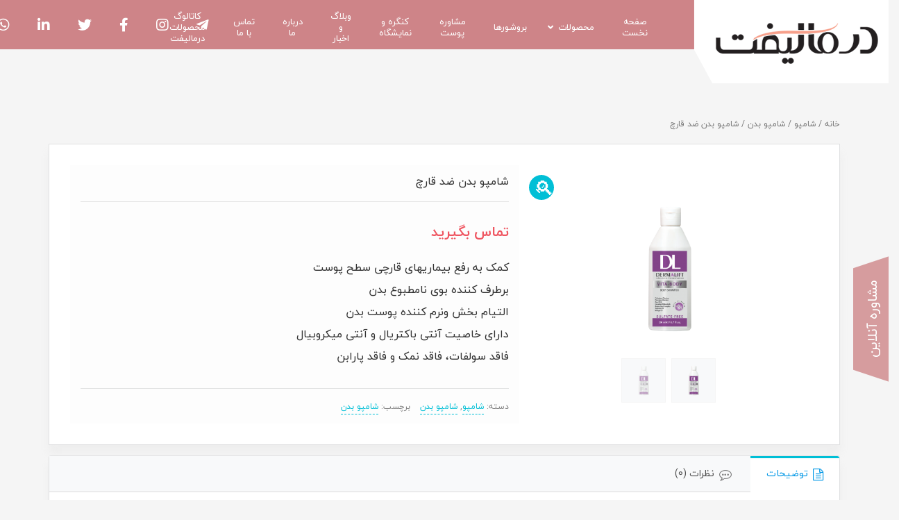

--- FILE ---
content_type: text/html; charset=UTF-8
request_url: https://dermalift.ir/product/%D8%B4%D8%A7%D9%85%D9%BE%D9%88-%D8%A8%D8%AF%D9%86-%D8%B6%D8%AF-%D9%82%D8%A7%D8%B1%DA%86/
body_size: 20175
content:
<!DOCTYPE html>
<html dir="rtl" lang="fa-IR">
<meta name="author" content="sitedp.com Espinasweb-Team">
<head>
<meta charset="UTF-8">
<title>
		شامپو بدن ضد قارچ | شرکت درمالیفت</title>
<meta name="viewport" content="width=device-width, initial-scale=1, maximum-scale=1, user-scalable=0" />
		<script src="https://dermalift.ir/wp-content/themes/espinasweb/assets/js/jquery.min.js"></script>
		<link rel="stylesheet" href="https://cdnjs.cloudflare.com/ajax/libs/font-awesome/4.7.0/css/font-awesome.min.css">
		<link rel="stylesheet" href="https://unpkg.com/aos@next/dist/aos.css" />

<!--
Theme Name: EspinasPortal
Theme URI: https://sitedp.com
Author: EspinaswebTeam
Author URI: https://sitedp.com
───────────────────────────────────────────────────────────────────────────────────────────────────────────────────────────────────────
─██████████████─██████████████─██████████████─██████████─██████──────────██████─██████████████─██████████████────██████──────────██████─██████████████─██████████████───
─██░░░░░░░░░░██─██░░░░░░░░░░██─██░░░░░░░░░░██─██░░░░░░██─██░░██████████──██░░██─██░░░░░░░░░░██─██░░░░░░░░░░██────██░░██──────────██░░██─██░░░░░░░░░░██─██░░░░░░░░░░██───
─██░░██████████─██░░██████████─██░░██████░░██─████░░████─██░░░░░░░░░░██──██░░██─██░░██████░░██─██░░██████████────██░░██──────────██░░██─██░░██████████─██░░██████░░██───
─██░░██─────────██░░██─────────██░░██──██░░██───██░░██───██░░██████░░██──██░░██─██░░██──██░░██─██░░██────────────██░░██──────────██░░██─██░░██─────────██░░██──██░░██───
─██░░██████████─██░░██████████─██░░██████░░██───██░░██───██░░██──██░░██──██░░██─██░░██████░░██─██░░██████████────██░░██──██████──██░░██─██░░██████████─██░░██████░░████─
─██░░░░░░░░░░██─██░░░░░░░░░░██─██░░░░░░░░░░██───██░░██───██░░██──██░░██──██░░██─██░░░░░░░░░░██─██░░░░░░░░░░██────██░░██──██░░██──██░░██─██░░░░░░░░░░██─██░░░░░░░░░░░░██─
─██░░██████████─██████████░░██─██░░██████████───██░░██───██░░██──██░░██──██░░██─██░░██████░░██─██████████░░██────██░░██──██░░██──██░░██─██░░██████████─██░░████████░░██─
─██░░██─────────────────██░░██─██░░██───────────██░░██───██░░██──██░░██████░░██─██░░██──██░░██─────────██░░██────██░░██████░░██████░░██─██░░██─────────██░░██────██░░██─
─██░░██████████─██████████░░██─██░░██─────────████░░████─██░░██──██░░░░░░░░░░██─██░░██──██░░██─██████████░░██────██░░░░░░░░░░░░░░░░░░██─██░░██████████─██░░████████░░██─
─██░░░░░░░░░░██─██░░░░░░░░░░██─██░░██─────────██░░░░░░██─██░░██──██████████░░██─██░░██──██░░██─██░░░░░░░░░░██────██░░██████░░██████░░██─██░░░░░░░░░░██─██░░░░░░░░░░░░██─
─██████████████─██████████████─██████─────────██████████─██████──────────██████─██████──██████─██████████████────██████──██████──██████─██████████████─████████████████─
────────────────────────────────────────────────────────────────────────────────────────────────────────────────────────────────────────────────────────────────────────

███████████████████████████████████████████████████████████████████████████████████████████████████████████████████████████████████████████████████
█░░░░░░░░░░░░░░█░░░░░░░░░░█░░░░░░░░░░░░░░█░░░░░░░░░░░░░░█░░░░░░░░░░░░███░░░░░░░░░░░░░░████████░░░░░░░░░░░░░░█░░░░░░░░░░░░░░█░░░░░░██████████░░░░░░█
█░░▄▀▄▀▄▀▄▀▄▀░░█░░▄▀▄▀▄▀░░█░░▄▀▄▀▄▀▄▀▄▀░░█░░▄▀▄▀▄▀▄▀▄▀░░█░░▄▀▄▀▄▀▄▀░░░░█░░▄▀▄▀▄▀▄▀▄▀░░████████░░▄▀▄▀▄▀▄▀▄▀░░█░░▄▀▄▀▄▀▄▀▄▀░░█░░▄▀░░░░░░░░░░░░░░▄▀░░█
█░░▄▀░░░░░░░░░░█░░░░▄▀░░░░█░░░░░░▄▀░░░░░░█░░▄▀░░░░░░░░░░█░░▄▀░░░░▄▀▄▀░░█░░▄▀░░░░░░▄▀░░████████░░▄▀░░░░░░░░░░█░░▄▀░░░░░░▄▀░░█░░▄▀▄▀▄▀▄▀▄▀▄▀▄▀▄▀▄▀░░█
█░░▄▀░░███████████░░▄▀░░███████░░▄▀░░█████░░▄▀░░█████████░░▄▀░░██░░▄▀░░█░░▄▀░░██░░▄▀░░████████░░▄▀░░█████████░░▄▀░░██░░▄▀░░█░░▄▀░░░░░░▄▀░░░░░░▄▀░░█
█░░▄▀░░░░░░░░░░███░░▄▀░░███████░░▄▀░░█████░░▄▀░░░░░░░░░░█░░▄▀░░██░░▄▀░░█░░▄▀░░░░░░▄▀░░████████░░▄▀░░█████████░░▄▀░░██░░▄▀░░█░░▄▀░░██░░▄▀░░██░░▄▀░░█
█░░▄▀▄▀▄▀▄▀▄▀░░███░░▄▀░░███████░░▄▀░░█████░░▄▀▄▀▄▀▄▀▄▀░░█░░▄▀░░██░░▄▀░░█░░▄▀▄▀▄▀▄▀▄▀░░████████░░▄▀░░█████████░░▄▀░░██░░▄▀░░█░░▄▀░░██░░▄▀░░██░░▄▀░░█
█░░░░░░░░░░▄▀░░███░░▄▀░░███████░░▄▀░░█████░░▄▀░░░░░░░░░░█░░▄▀░░██░░▄▀░░█░░▄▀░░░░░░░░░░████████░░▄▀░░█████████░░▄▀░░██░░▄▀░░█░░▄▀░░██░░░░░░██░░▄▀░░█
█████████░░▄▀░░███░░▄▀░░███████░░▄▀░░█████░░▄▀░░█████████░░▄▀░░██░░▄▀░░█░░▄▀░░████████████████░░▄▀░░█████████░░▄▀░░██░░▄▀░░█░░▄▀░░██████████░░▄▀░░█
█░░░░░░░░░░▄▀░░█░░░░▄▀░░░░█████░░▄▀░░█████░░▄▀░░░░░░░░░░█░░▄▀░░░░▄▀▄▀░░█░░▄▀░░█████████░░░░░░█░░▄▀░░░░░░░░░░█░░▄▀░░░░░░▄▀░░█░░▄▀░░██████████░░▄▀░░█
█░░▄▀▄▀▄▀▄▀▄▀░░█░░▄▀▄▀▄▀░░█████░░▄▀░░█████░░▄▀▄▀▄▀▄▀▄▀░░█░░▄▀▄▀▄▀▄▀░░░░█░░▄▀░░█████████░░▄▀░░█░░▄▀▄▀▄▀▄▀▄▀░░█░░▄▀▄▀▄▀▄▀▄▀░░█░░▄▀░░██████████░░▄▀░░█
█░░░░░░░░░░░░░░█░░░░░░░░░░█████░░░░░░█████░░░░░░░░░░░░░░█░░░░░░░░░░░░███░░░░░░█████████░░░░░░█░░░░░░░░░░░░░░█░░░░░░░░░░░░░░█░░░░░░██████████░░░░░░█
███████████████████████████████████████████████████████████████████████████████████████████████████████████████████████████████████████████████████

-->
<meta name='robots' content='index, follow, max-image-preview:large, max-snippet:-1, max-video-preview:-1' />
	<style>img:is([sizes="auto" i], [sizes^="auto," i]) { contain-intrinsic-size: 3000px 1500px }</style>
	<link rel="alternate" hreflang="fa" href="https://dermalift.ir/product/%d8%b4%d8%a7%d9%85%d9%be%d9%88-%d8%a8%d8%af%d9%86-%d8%b6%d8%af-%d9%82%d8%a7%d8%b1%da%86/" />
<link rel="alternate" hreflang="x-default" href="https://dermalift.ir/product/%d8%b4%d8%a7%d9%85%d9%be%d9%88-%d8%a8%d8%af%d9%86-%d8%b6%d8%af-%d9%82%d8%a7%d8%b1%da%86/" />

	<!-- This site is optimized with the Yoast SEO plugin v24.0 - https://yoast.com/wordpress/plugins/seo/ -->
	<link rel="canonical" href="https://dermalift.ir/product/شامپو-بدن-ضد-قارچ/" />
	<meta property="og:locale" content="fa_IR" />
	<meta property="og:type" content="article" />
	<meta property="og:title" content="شامپو بدن ضد قارچ | شرکت درمالیفت" />
	<meta property="og:description" content="کمک به رفع بیماریهای قارچی سطح پوست برطرف کننده بوی نامطبوع بدن التیام بخش ونرم کننده پوست بدن دارای خاصیت آنتی باکتریال و آنتی میکروبیال فاقد سولفات، فاقد نمک و فاقد پارابن" />
	<meta property="og:url" content="https://dermalift.ir/product/شامپو-بدن-ضد-قارچ/" />
	<meta property="og:site_name" content="شرکت درمالیفت" />
	<meta property="article:modified_time" content="2024-12-09T08:56:01+00:00" />
	<meta property="og:image" content="https://dermalift.ir/wp-content/uploads/2020/12/site-photo-41.png" />
	<meta property="og:image:width" content="1281" />
	<meta property="og:image:height" content="701" />
	<meta property="og:image:type" content="image/png" />
	<meta name="twitter:card" content="summary_large_image" />
	<script type="application/ld+json" class="yoast-schema-graph">{"@context":"https://schema.org","@graph":[{"@type":"WebPage","@id":"https://dermalift.ir/product/%d8%b4%d8%a7%d9%85%d9%be%d9%88-%d8%a8%d8%af%d9%86-%d8%b6%d8%af-%d9%82%d8%a7%d8%b1%da%86/","url":"https://dermalift.ir/product/%d8%b4%d8%a7%d9%85%d9%be%d9%88-%d8%a8%d8%af%d9%86-%d8%b6%d8%af-%d9%82%d8%a7%d8%b1%da%86/","name":"شامپو بدن ضد قارچ | شرکت درمالیفت","isPartOf":{"@id":"https://dermalift.ir/#website"},"primaryImageOfPage":{"@id":"https://dermalift.ir/product/%d8%b4%d8%a7%d9%85%d9%be%d9%88-%d8%a8%d8%af%d9%86-%d8%b6%d8%af-%d9%82%d8%a7%d8%b1%da%86/#primaryimage"},"image":{"@id":"https://dermalift.ir/product/%d8%b4%d8%a7%d9%85%d9%be%d9%88-%d8%a8%d8%af%d9%86-%d8%b6%d8%af-%d9%82%d8%a7%d8%b1%da%86/#primaryimage"},"thumbnailUrl":"https://dermalift.ir/wp-content/uploads/2020/12/site-photo-41.png","datePublished":"2020-12-27T08:36:50+00:00","dateModified":"2024-12-09T08:56:01+00:00","breadcrumb":{"@id":"https://dermalift.ir/product/%d8%b4%d8%a7%d9%85%d9%be%d9%88-%d8%a8%d8%af%d9%86-%d8%b6%d8%af-%d9%82%d8%a7%d8%b1%da%86/#breadcrumb"},"inLanguage":"fa-IR","potentialAction":[{"@type":"ReadAction","target":["https://dermalift.ir/product/%d8%b4%d8%a7%d9%85%d9%be%d9%88-%d8%a8%d8%af%d9%86-%d8%b6%d8%af-%d9%82%d8%a7%d8%b1%da%86/"]}]},{"@type":"ImageObject","inLanguage":"fa-IR","@id":"https://dermalift.ir/product/%d8%b4%d8%a7%d9%85%d9%be%d9%88-%d8%a8%d8%af%d9%86-%d8%b6%d8%af-%d9%82%d8%a7%d8%b1%da%86/#primaryimage","url":"https://dermalift.ir/wp-content/uploads/2020/12/site-photo-41.png","contentUrl":"https://dermalift.ir/wp-content/uploads/2020/12/site-photo-41.png","width":1281,"height":701},{"@type":"BreadcrumbList","@id":"https://dermalift.ir/product/%d8%b4%d8%a7%d9%85%d9%be%d9%88-%d8%a8%d8%af%d9%86-%d8%b6%d8%af-%d9%82%d8%a7%d8%b1%da%86/#breadcrumb","itemListElement":[{"@type":"ListItem","position":1,"name":"","item":"https://dermalift.ir/"},{"@type":"ListItem","position":2,"name":"محصولات","item":"https://dermalift.ir/shop/"},{"@type":"ListItem","position":3,"name":"شامپو بدن ضد قارچ"}]},{"@type":"WebSite","@id":"https://dermalift.ir/#website","url":"https://dermalift.ir/","name":"شرکت درمالیفت","description":"توضیح کوتاه در مورد سایت","potentialAction":[{"@type":"SearchAction","target":{"@type":"EntryPoint","urlTemplate":"https://dermalift.ir/?s={search_term_string}"},"query-input":{"@type":"PropertyValueSpecification","valueRequired":true,"valueName":"search_term_string"}}],"inLanguage":"fa-IR"}]}</script>
	<!-- / Yoast SEO plugin. -->


<link rel="alternate" type="application/rss+xml" title="شرکت درمالیفت &raquo; شامپو بدن ضد قارچ خوراک دیدگاه‌ها" href="https://dermalift.ir/product/%d8%b4%d8%a7%d9%85%d9%be%d9%88-%d8%a8%d8%af%d9%86-%d8%b6%d8%af-%d9%82%d8%a7%d8%b1%da%86/feed/" />
<script type="text/javascript">
/* <![CDATA[ */
window._wpemojiSettings = {"baseUrl":"https:\/\/s.w.org\/images\/core\/emoji\/15.0.3\/72x72\/","ext":".png","svgUrl":"https:\/\/s.w.org\/images\/core\/emoji\/15.0.3\/svg\/","svgExt":".svg","source":{"concatemoji":"https:\/\/dermalift.ir\/wp-includes\/js\/wp-emoji-release.min.js?ver=6.7.4"}};
/*! This file is auto-generated */
!function(i,n){var o,s,e;function c(e){try{var t={supportTests:e,timestamp:(new Date).valueOf()};sessionStorage.setItem(o,JSON.stringify(t))}catch(e){}}function p(e,t,n){e.clearRect(0,0,e.canvas.width,e.canvas.height),e.fillText(t,0,0);var t=new Uint32Array(e.getImageData(0,0,e.canvas.width,e.canvas.height).data),r=(e.clearRect(0,0,e.canvas.width,e.canvas.height),e.fillText(n,0,0),new Uint32Array(e.getImageData(0,0,e.canvas.width,e.canvas.height).data));return t.every(function(e,t){return e===r[t]})}function u(e,t,n){switch(t){case"flag":return n(e,"\ud83c\udff3\ufe0f\u200d\u26a7\ufe0f","\ud83c\udff3\ufe0f\u200b\u26a7\ufe0f")?!1:!n(e,"\ud83c\uddfa\ud83c\uddf3","\ud83c\uddfa\u200b\ud83c\uddf3")&&!n(e,"\ud83c\udff4\udb40\udc67\udb40\udc62\udb40\udc65\udb40\udc6e\udb40\udc67\udb40\udc7f","\ud83c\udff4\u200b\udb40\udc67\u200b\udb40\udc62\u200b\udb40\udc65\u200b\udb40\udc6e\u200b\udb40\udc67\u200b\udb40\udc7f");case"emoji":return!n(e,"\ud83d\udc26\u200d\u2b1b","\ud83d\udc26\u200b\u2b1b")}return!1}function f(e,t,n){var r="undefined"!=typeof WorkerGlobalScope&&self instanceof WorkerGlobalScope?new OffscreenCanvas(300,150):i.createElement("canvas"),a=r.getContext("2d",{willReadFrequently:!0}),o=(a.textBaseline="top",a.font="600 32px Arial",{});return e.forEach(function(e){o[e]=t(a,e,n)}),o}function t(e){var t=i.createElement("script");t.src=e,t.defer=!0,i.head.appendChild(t)}"undefined"!=typeof Promise&&(o="wpEmojiSettingsSupports",s=["flag","emoji"],n.supports={everything:!0,everythingExceptFlag:!0},e=new Promise(function(e){i.addEventListener("DOMContentLoaded",e,{once:!0})}),new Promise(function(t){var n=function(){try{var e=JSON.parse(sessionStorage.getItem(o));if("object"==typeof e&&"number"==typeof e.timestamp&&(new Date).valueOf()<e.timestamp+604800&&"object"==typeof e.supportTests)return e.supportTests}catch(e){}return null}();if(!n){if("undefined"!=typeof Worker&&"undefined"!=typeof OffscreenCanvas&&"undefined"!=typeof URL&&URL.createObjectURL&&"undefined"!=typeof Blob)try{var e="postMessage("+f.toString()+"("+[JSON.stringify(s),u.toString(),p.toString()].join(",")+"));",r=new Blob([e],{type:"text/javascript"}),a=new Worker(URL.createObjectURL(r),{name:"wpTestEmojiSupports"});return void(a.onmessage=function(e){c(n=e.data),a.terminate(),t(n)})}catch(e){}c(n=f(s,u,p))}t(n)}).then(function(e){for(var t in e)n.supports[t]=e[t],n.supports.everything=n.supports.everything&&n.supports[t],"flag"!==t&&(n.supports.everythingExceptFlag=n.supports.everythingExceptFlag&&n.supports[t]);n.supports.everythingExceptFlag=n.supports.everythingExceptFlag&&!n.supports.flag,n.DOMReady=!1,n.readyCallback=function(){n.DOMReady=!0}}).then(function(){return e}).then(function(){var e;n.supports.everything||(n.readyCallback(),(e=n.source||{}).concatemoji?t(e.concatemoji):e.wpemoji&&e.twemoji&&(t(e.twemoji),t(e.wpemoji)))}))}((window,document),window._wpemojiSettings);
/* ]]> */
</script>
<style id='wp-emoji-styles-inline-css' type='text/css'>

	img.wp-smiley, img.emoji {
		display: inline !important;
		border: none !important;
		box-shadow: none !important;
		height: 1em !important;
		width: 1em !important;
		margin: 0 0.07em !important;
		vertical-align: -0.1em !important;
		background: none !important;
		padding: 0 !important;
	}
</style>
<style id='classic-theme-styles-inline-css' type='text/css'>
/*! This file is auto-generated */
.wp-block-button__link{color:#fff;background-color:#32373c;border-radius:9999px;box-shadow:none;text-decoration:none;padding:calc(.667em + 2px) calc(1.333em + 2px);font-size:1.125em}.wp-block-file__button{background:#32373c;color:#fff;text-decoration:none}
</style>
<style id='global-styles-inline-css' type='text/css'>
:root{--wp--preset--aspect-ratio--square: 1;--wp--preset--aspect-ratio--4-3: 4/3;--wp--preset--aspect-ratio--3-4: 3/4;--wp--preset--aspect-ratio--3-2: 3/2;--wp--preset--aspect-ratio--2-3: 2/3;--wp--preset--aspect-ratio--16-9: 16/9;--wp--preset--aspect-ratio--9-16: 9/16;--wp--preset--color--black: #000000;--wp--preset--color--cyan-bluish-gray: #abb8c3;--wp--preset--color--white: #ffffff;--wp--preset--color--pale-pink: #f78da7;--wp--preset--color--vivid-red: #cf2e2e;--wp--preset--color--luminous-vivid-orange: #ff6900;--wp--preset--color--luminous-vivid-amber: #fcb900;--wp--preset--color--light-green-cyan: #7bdcb5;--wp--preset--color--vivid-green-cyan: #00d084;--wp--preset--color--pale-cyan-blue: #8ed1fc;--wp--preset--color--vivid-cyan-blue: #0693e3;--wp--preset--color--vivid-purple: #9b51e0;--wp--preset--gradient--vivid-cyan-blue-to-vivid-purple: linear-gradient(135deg,rgba(6,147,227,1) 0%,rgb(155,81,224) 100%);--wp--preset--gradient--light-green-cyan-to-vivid-green-cyan: linear-gradient(135deg,rgb(122,220,180) 0%,rgb(0,208,130) 100%);--wp--preset--gradient--luminous-vivid-amber-to-luminous-vivid-orange: linear-gradient(135deg,rgba(252,185,0,1) 0%,rgba(255,105,0,1) 100%);--wp--preset--gradient--luminous-vivid-orange-to-vivid-red: linear-gradient(135deg,rgba(255,105,0,1) 0%,rgb(207,46,46) 100%);--wp--preset--gradient--very-light-gray-to-cyan-bluish-gray: linear-gradient(135deg,rgb(238,238,238) 0%,rgb(169,184,195) 100%);--wp--preset--gradient--cool-to-warm-spectrum: linear-gradient(135deg,rgb(74,234,220) 0%,rgb(151,120,209) 20%,rgb(207,42,186) 40%,rgb(238,44,130) 60%,rgb(251,105,98) 80%,rgb(254,248,76) 100%);--wp--preset--gradient--blush-light-purple: linear-gradient(135deg,rgb(255,206,236) 0%,rgb(152,150,240) 100%);--wp--preset--gradient--blush-bordeaux: linear-gradient(135deg,rgb(254,205,165) 0%,rgb(254,45,45) 50%,rgb(107,0,62) 100%);--wp--preset--gradient--luminous-dusk: linear-gradient(135deg,rgb(255,203,112) 0%,rgb(199,81,192) 50%,rgb(65,88,208) 100%);--wp--preset--gradient--pale-ocean: linear-gradient(135deg,rgb(255,245,203) 0%,rgb(182,227,212) 50%,rgb(51,167,181) 100%);--wp--preset--gradient--electric-grass: linear-gradient(135deg,rgb(202,248,128) 0%,rgb(113,206,126) 100%);--wp--preset--gradient--midnight: linear-gradient(135deg,rgb(2,3,129) 0%,rgb(40,116,252) 100%);--wp--preset--font-size--small: 13px;--wp--preset--font-size--medium: 20px;--wp--preset--font-size--large: 36px;--wp--preset--font-size--x-large: 42px;--wp--preset--font-family--inter: "Inter", sans-serif;--wp--preset--font-family--cardo: Cardo;--wp--preset--spacing--20: 0.44rem;--wp--preset--spacing--30: 0.67rem;--wp--preset--spacing--40: 1rem;--wp--preset--spacing--50: 1.5rem;--wp--preset--spacing--60: 2.25rem;--wp--preset--spacing--70: 3.38rem;--wp--preset--spacing--80: 5.06rem;--wp--preset--shadow--natural: 6px 6px 9px rgba(0, 0, 0, 0.2);--wp--preset--shadow--deep: 12px 12px 50px rgba(0, 0, 0, 0.4);--wp--preset--shadow--sharp: 6px 6px 0px rgba(0, 0, 0, 0.2);--wp--preset--shadow--outlined: 6px 6px 0px -3px rgba(255, 255, 255, 1), 6px 6px rgba(0, 0, 0, 1);--wp--preset--shadow--crisp: 6px 6px 0px rgba(0, 0, 0, 1);}:where(.is-layout-flex){gap: 0.5em;}:where(.is-layout-grid){gap: 0.5em;}body .is-layout-flex{display: flex;}.is-layout-flex{flex-wrap: wrap;align-items: center;}.is-layout-flex > :is(*, div){margin: 0;}body .is-layout-grid{display: grid;}.is-layout-grid > :is(*, div){margin: 0;}:where(.wp-block-columns.is-layout-flex){gap: 2em;}:where(.wp-block-columns.is-layout-grid){gap: 2em;}:where(.wp-block-post-template.is-layout-flex){gap: 1.25em;}:where(.wp-block-post-template.is-layout-grid){gap: 1.25em;}.has-black-color{color: var(--wp--preset--color--black) !important;}.has-cyan-bluish-gray-color{color: var(--wp--preset--color--cyan-bluish-gray) !important;}.has-white-color{color: var(--wp--preset--color--white) !important;}.has-pale-pink-color{color: var(--wp--preset--color--pale-pink) !important;}.has-vivid-red-color{color: var(--wp--preset--color--vivid-red) !important;}.has-luminous-vivid-orange-color{color: var(--wp--preset--color--luminous-vivid-orange) !important;}.has-luminous-vivid-amber-color{color: var(--wp--preset--color--luminous-vivid-amber) !important;}.has-light-green-cyan-color{color: var(--wp--preset--color--light-green-cyan) !important;}.has-vivid-green-cyan-color{color: var(--wp--preset--color--vivid-green-cyan) !important;}.has-pale-cyan-blue-color{color: var(--wp--preset--color--pale-cyan-blue) !important;}.has-vivid-cyan-blue-color{color: var(--wp--preset--color--vivid-cyan-blue) !important;}.has-vivid-purple-color{color: var(--wp--preset--color--vivid-purple) !important;}.has-black-background-color{background-color: var(--wp--preset--color--black) !important;}.has-cyan-bluish-gray-background-color{background-color: var(--wp--preset--color--cyan-bluish-gray) !important;}.has-white-background-color{background-color: var(--wp--preset--color--white) !important;}.has-pale-pink-background-color{background-color: var(--wp--preset--color--pale-pink) !important;}.has-vivid-red-background-color{background-color: var(--wp--preset--color--vivid-red) !important;}.has-luminous-vivid-orange-background-color{background-color: var(--wp--preset--color--luminous-vivid-orange) !important;}.has-luminous-vivid-amber-background-color{background-color: var(--wp--preset--color--luminous-vivid-amber) !important;}.has-light-green-cyan-background-color{background-color: var(--wp--preset--color--light-green-cyan) !important;}.has-vivid-green-cyan-background-color{background-color: var(--wp--preset--color--vivid-green-cyan) !important;}.has-pale-cyan-blue-background-color{background-color: var(--wp--preset--color--pale-cyan-blue) !important;}.has-vivid-cyan-blue-background-color{background-color: var(--wp--preset--color--vivid-cyan-blue) !important;}.has-vivid-purple-background-color{background-color: var(--wp--preset--color--vivid-purple) !important;}.has-black-border-color{border-color: var(--wp--preset--color--black) !important;}.has-cyan-bluish-gray-border-color{border-color: var(--wp--preset--color--cyan-bluish-gray) !important;}.has-white-border-color{border-color: var(--wp--preset--color--white) !important;}.has-pale-pink-border-color{border-color: var(--wp--preset--color--pale-pink) !important;}.has-vivid-red-border-color{border-color: var(--wp--preset--color--vivid-red) !important;}.has-luminous-vivid-orange-border-color{border-color: var(--wp--preset--color--luminous-vivid-orange) !important;}.has-luminous-vivid-amber-border-color{border-color: var(--wp--preset--color--luminous-vivid-amber) !important;}.has-light-green-cyan-border-color{border-color: var(--wp--preset--color--light-green-cyan) !important;}.has-vivid-green-cyan-border-color{border-color: var(--wp--preset--color--vivid-green-cyan) !important;}.has-pale-cyan-blue-border-color{border-color: var(--wp--preset--color--pale-cyan-blue) !important;}.has-vivid-cyan-blue-border-color{border-color: var(--wp--preset--color--vivid-cyan-blue) !important;}.has-vivid-purple-border-color{border-color: var(--wp--preset--color--vivid-purple) !important;}.has-vivid-cyan-blue-to-vivid-purple-gradient-background{background: var(--wp--preset--gradient--vivid-cyan-blue-to-vivid-purple) !important;}.has-light-green-cyan-to-vivid-green-cyan-gradient-background{background: var(--wp--preset--gradient--light-green-cyan-to-vivid-green-cyan) !important;}.has-luminous-vivid-amber-to-luminous-vivid-orange-gradient-background{background: var(--wp--preset--gradient--luminous-vivid-amber-to-luminous-vivid-orange) !important;}.has-luminous-vivid-orange-to-vivid-red-gradient-background{background: var(--wp--preset--gradient--luminous-vivid-orange-to-vivid-red) !important;}.has-very-light-gray-to-cyan-bluish-gray-gradient-background{background: var(--wp--preset--gradient--very-light-gray-to-cyan-bluish-gray) !important;}.has-cool-to-warm-spectrum-gradient-background{background: var(--wp--preset--gradient--cool-to-warm-spectrum) !important;}.has-blush-light-purple-gradient-background{background: var(--wp--preset--gradient--blush-light-purple) !important;}.has-blush-bordeaux-gradient-background{background: var(--wp--preset--gradient--blush-bordeaux) !important;}.has-luminous-dusk-gradient-background{background: var(--wp--preset--gradient--luminous-dusk) !important;}.has-pale-ocean-gradient-background{background: var(--wp--preset--gradient--pale-ocean) !important;}.has-electric-grass-gradient-background{background: var(--wp--preset--gradient--electric-grass) !important;}.has-midnight-gradient-background{background: var(--wp--preset--gradient--midnight) !important;}.has-small-font-size{font-size: var(--wp--preset--font-size--small) !important;}.has-medium-font-size{font-size: var(--wp--preset--font-size--medium) !important;}.has-large-font-size{font-size: var(--wp--preset--font-size--large) !important;}.has-x-large-font-size{font-size: var(--wp--preset--font-size--x-large) !important;}
:where(.wp-block-post-template.is-layout-flex){gap: 1.25em;}:where(.wp-block-post-template.is-layout-grid){gap: 1.25em;}
:where(.wp-block-columns.is-layout-flex){gap: 2em;}:where(.wp-block-columns.is-layout-grid){gap: 2em;}
:root :where(.wp-block-pullquote){font-size: 1.5em;line-height: 1.6;}
</style>
<link rel='stylesheet' id='photoswipe-css' href='https://dermalift.ir/wp-content/plugins/woocommerce/assets/css/photoswipe/photoswipe.min.css?ver=9.4.4' type='text/css' media='all' />
<link rel='stylesheet' id='photoswipe-default-skin-css' href='https://dermalift.ir/wp-content/plugins/woocommerce/assets/css/photoswipe/default-skin/default-skin.min.css?ver=9.4.4' type='text/css' media='all' />
<link rel='stylesheet' id='woocommerce-layout-rtl-css' href='https://dermalift.ir/wp-content/plugins/woocommerce/assets/css/woocommerce-layout-rtl.css?ver=9.4.4' type='text/css' media='all' />
<link rel='stylesheet' id='woocommerce-smallscreen-rtl-css' href='https://dermalift.ir/wp-content/plugins/woocommerce/assets/css/woocommerce-smallscreen-rtl.css?ver=9.4.4' type='text/css' media='only screen and (max-width: 768px)' />
<link rel='stylesheet' id='woocommerce-general-rtl-css' href='https://dermalift.ir/wp-content/plugins/woocommerce/assets/css/woocommerce-rtl.css?ver=9.4.4' type='text/css' media='all' />
<style id='woocommerce-inline-inline-css' type='text/css'>
.woocommerce form .form-row .required { visibility: visible; }
</style>
<link rel='stylesheet' id='wpml-legacy-dropdown-click-0-css' href='https://dermalift.ir/wp-content/plugins/sitepress-multilingual-cms/templates/language-switchers/legacy-dropdown-click/style.min.css?ver=1' type='text/css' media='all' />
<link rel='stylesheet' id='wpml-legacy-horizontal-list-0-css' href='https://dermalift.ir/wp-content/plugins/sitepress-multilingual-cms/templates/language-switchers/legacy-list-horizontal/style.min.css?ver=1' type='text/css' media='all' />
<link rel='stylesheet' id='parent-style-css' href='https://dermalift.ir/wp-content/themes/espinasweb/style.css?ver=6.7.4' type='text/css' media='all' />
<link rel='stylesheet' id='parent-style-rtl-css' href='https://dermalift.ir/wp-content/themes/espinasweb/rtl.css?ver=6.7.4' type='text/css' media='all' />
<link rel='stylesheet' id='fontawesome-pro-5-11-css' href='https://dermalift.ir/wp-content/themes/espinasweb/assets/css/font-awesome/css/all.css?ver=5.11.0' type='text/css' media='all' />
<link rel='stylesheet' id='owl.theme.default-css' href='https://dermalift.ir/wp-content/themes/espinasweb/assets/css/owl.theme.default.min.css?ver=1.1.0' type='text/css' media='all' />
<link rel='stylesheet' id='owl.carousel-css' href='https://dermalift.ir/wp-content/themes/espinasweb/assets/css/owl.carousel.min.css?ver=1.1.0' type='text/css' media='all' />
<link rel='stylesheet' id='bootstrap-css' href='https://dermalift.ir/wp-content/themes/espinasweb/assets/css/bootstrap.min.css?ver=1.1.0' type='text/css' media='all' />
<link rel='stylesheet' id='espinas-core-css' href='https://dermalift.ir/wp-content/themes/espinasweb/assets/css/espinas-core.css?ver=1.1.0' type='text/css' media='all' />
<link rel='stylesheet' id='tick-css' href='https://dermalift.ir/wp-content/themes/espinasweb/assets/css/tick.css?ver=1.1.0' type='text/css' media='all' />
<link rel='stylesheet' id='woocommerce-css' href='https://dermalift.ir/wp-content/themes/espinasweb/assets/css/woocommerce.css?ver=1.1.0' type='text/css' media='all' />
<link rel='stylesheet' id='res-woocommerce-css' href='https://dermalift.ir/wp-content/themes/espinasweb/assets/css/res-woocommerce.css?ver=1.1.0' type='text/css' media='all' />
<link rel='stylesheet' id='blog-style-css' href='https://dermalift.ir/wp-content/themes/espinasweb-child/style.css?ver=6.7.4' type='text/css' media='all' />
<link rel='stylesheet' id='bootstrap-rtl-css' href='https://dermalift.ir/wp-content/themes/espinasweb/assets/css/bootstrap-rtl.min.css?ver=1.1.0' type='text/css' media='all' />
<link rel='stylesheet' id='ubermenu-css' href='https://dermalift.ir/wp-content/plugins/ubermenu/pro/assets/css/ubermenu.min.css?ver=3.7.8' type='text/css' media='all' />
<link rel='stylesheet' id='ubermenu-vanilla-css' href='https://dermalift.ir/wp-content/plugins/ubermenu/assets/css/skins/vanilla.css?ver=6.7.4' type='text/css' media='all' />
<link rel='stylesheet' id='ubermenu-font-awesome-all-css' href='https://dermalift.ir/wp-content/plugins/ubermenu/assets/fontawesome/css/all.min.css?ver=6.7.4' type='text/css' media='all' />
<link rel='stylesheet' id='bsf-Defaults-css' href='https://dermalift.ir/wp-content/uploads/smile_fonts/Defaults/Defaults.css?ver=3.19.19' type='text/css' media='all' />
<script type="text/javascript" src="https://dermalift.ir/wp-includes/js/jquery/jquery.min.js?ver=3.7.1" id="jquery-core-js"></script>
<script type="text/javascript" src="https://dermalift.ir/wp-includes/js/jquery/jquery-migrate.min.js?ver=3.4.1" id="jquery-migrate-js"></script>
<script type="text/javascript" src="https://dermalift.ir/wp-content/plugins/woocommerce/assets/js/jquery-blockui/jquery.blockUI.min.js?ver=2.7.0-wc.9.4.4" id="jquery-blockui-js" data-wp-strategy="defer"></script>
<script type="text/javascript" id="wc-add-to-cart-js-extra">
/* <![CDATA[ */
var wc_add_to_cart_params = {"ajax_url":"\/wp-admin\/admin-ajax.php","wc_ajax_url":"\/?wc-ajax=%%endpoint%%","i18n_view_cart":"\u0645\u0634\u0627\u0647\u062f\u0647 \u0633\u0628\u062f \u062e\u0631\u06cc\u062f","cart_url":"https:\/\/dermalift.ir\/cart\/","is_cart":"","cart_redirect_after_add":"no"};
/* ]]> */
</script>
<script type="text/javascript" src="https://dermalift.ir/wp-content/plugins/woocommerce/assets/js/frontend/add-to-cart.min.js?ver=9.4.4" id="wc-add-to-cart-js" data-wp-strategy="defer"></script>
<script type="text/javascript" src="https://dermalift.ir/wp-content/plugins/woocommerce/assets/js/zoom/jquery.zoom.min.js?ver=1.7.21-wc.9.4.4" id="zoom-js" defer="defer" data-wp-strategy="defer"></script>
<script type="text/javascript" src="https://dermalift.ir/wp-content/plugins/woocommerce/assets/js/flexslider/jquery.flexslider.min.js?ver=2.7.2-wc.9.4.4" id="flexslider-js" defer="defer" data-wp-strategy="defer"></script>
<script type="text/javascript" src="https://dermalift.ir/wp-content/plugins/woocommerce/assets/js/photoswipe/photoswipe.min.js?ver=4.1.1-wc.9.4.4" id="photoswipe-js" defer="defer" data-wp-strategy="defer"></script>
<script type="text/javascript" src="https://dermalift.ir/wp-content/plugins/woocommerce/assets/js/photoswipe/photoswipe-ui-default.min.js?ver=4.1.1-wc.9.4.4" id="photoswipe-ui-default-js" defer="defer" data-wp-strategy="defer"></script>
<script type="text/javascript" id="wc-single-product-js-extra">
/* <![CDATA[ */
var wc_single_product_params = {"i18n_required_rating_text":"\u062e\u0648\u0627\u0647\u0634\u0645\u0646\u062f\u06cc\u0645 \u06cc\u06a9 \u0631\u062a\u0628\u0647 \u0631\u0627 \u0627\u0646\u062a\u062e\u0627\u0628 \u06a9\u0646\u06cc\u062f","review_rating_required":"yes","flexslider":{"rtl":true,"animation":"slide","smoothHeight":true,"directionNav":false,"controlNav":"thumbnails","slideshow":false,"animationSpeed":500,"animationLoop":false,"allowOneSlide":false},"zoom_enabled":"1","zoom_options":[],"photoswipe_enabled":"1","photoswipe_options":{"shareEl":false,"closeOnScroll":false,"history":false,"hideAnimationDuration":0,"showAnimationDuration":0},"flexslider_enabled":"1"};
/* ]]> */
</script>
<script type="text/javascript" src="https://dermalift.ir/wp-content/plugins/woocommerce/assets/js/frontend/single-product.min.js?ver=9.4.4" id="wc-single-product-js" defer="defer" data-wp-strategy="defer"></script>
<script type="text/javascript" src="https://dermalift.ir/wp-content/plugins/woocommerce/assets/js/js-cookie/js.cookie.min.js?ver=2.1.4-wc.9.4.4" id="js-cookie-js" defer="defer" data-wp-strategy="defer"></script>
<script type="text/javascript" id="woocommerce-js-extra">
/* <![CDATA[ */
var woocommerce_params = {"ajax_url":"\/wp-admin\/admin-ajax.php","wc_ajax_url":"\/?wc-ajax=%%endpoint%%"};
/* ]]> */
</script>
<script type="text/javascript" src="https://dermalift.ir/wp-content/plugins/woocommerce/assets/js/frontend/woocommerce.min.js?ver=9.4.4" id="woocommerce-js" defer="defer" data-wp-strategy="defer"></script>
<script type="text/javascript" src="https://dermalift.ir/wp-content/plugins/sitepress-multilingual-cms/templates/language-switchers/legacy-dropdown-click/script.min.js?ver=1" id="wpml-legacy-dropdown-click-0-js"></script>
<script type="text/javascript" src="https://dermalift.ir/wp-content/plugins/js_composer/assets/js/vendors/woocommerce-add-to-cart.js?ver=7.8" id="vc_woocommerce-add-to-cart-js-js"></script>
<script></script><link rel="https://api.w.org/" href="https://dermalift.ir/wp-json/" /><link rel="alternate" title="JSON" type="application/json" href="https://dermalift.ir/wp-json/wp/v2/product/4922" /><link rel="EditURI" type="application/rsd+xml" title="RSD" href="https://dermalift.ir/xmlrpc.php?rsd" />
<meta name="generator" content="WordPress 6.7.4" />
<meta name="generator" content="WooCommerce 9.4.4" />
<link rel='shortlink' href='https://dermalift.ir/?p=4922' />
<link rel="alternate" title="oEmbed (JSON)" type="application/json+oembed" href="https://dermalift.ir/wp-json/oembed/1.0/embed?url=https%3A%2F%2Fdermalift.ir%2Fproduct%2F%25d8%25b4%25d8%25a7%25d9%2585%25d9%25be%25d9%2588-%25d8%25a8%25d8%25af%25d9%2586-%25d8%25b6%25d8%25af-%25d9%2582%25d8%25a7%25d8%25b1%25da%2586%2F" />
<link rel="alternate" title="oEmbed (XML)" type="text/xml+oembed" href="https://dermalift.ir/wp-json/oembed/1.0/embed?url=https%3A%2F%2Fdermalift.ir%2Fproduct%2F%25d8%25b4%25d8%25a7%25d9%2585%25d9%25be%25d9%2588-%25d8%25a8%25d8%25af%25d9%2586-%25d8%25b6%25d8%25af-%25d9%2582%25d8%25a7%25d8%25b1%25da%2586%2F&#038;format=xml" />
<meta name="generator" content="WPML ver:4.6.13 stt:1,17;" />
<style id="ubermenu-custom-generated-css">
/** Font Awesome 4 Compatibility **/
.fa{font-style:normal;font-variant:normal;font-weight:normal;font-family:FontAwesome;}

/** UberMenu Custom Menu Styles (Customizer) **/
/* main */
 .ubermenu-main.ubermenu-vertical .ubermenu-submenu-type-mega { width:600px; }
 .ubermenu.ubermenu-main { background:none; border:none; box-shadow:none; }
 .ubermenu.ubermenu-main .ubermenu-item-level-0 > .ubermenu-target { border:none; box-shadow:none; border-radius:0px; }
 .ubermenu.ubermenu-main.ubermenu-horizontal .ubermenu-submenu-drop.ubermenu-submenu-align-left_edge_bar, .ubermenu.ubermenu-main.ubermenu-horizontal .ubermenu-submenu-drop.ubermenu-submenu-align-full_width { left:0; }
 .ubermenu.ubermenu-main.ubermenu-horizontal .ubermenu-item-level-0.ubermenu-active > .ubermenu-submenu-drop, .ubermenu.ubermenu-main.ubermenu-horizontal:not(.ubermenu-transition-shift) .ubermenu-item-level-0 > .ubermenu-submenu-drop { margin-top:0; }
 .ubermenu-main .ubermenu-item-level-0 > .ubermenu-target { font-size:13px; color:#ffffff; }
 .ubermenu.ubermenu-main .ubermenu-item-level-0:hover > .ubermenu-target, .ubermenu-main .ubermenu-item-level-0.ubermenu-active > .ubermenu-target { color:#e2e2e2; }
 .ubermenu-main .ubermenu-item-level-0.ubermenu-current-menu-item > .ubermenu-target, .ubermenu-main .ubermenu-item-level-0.ubermenu-current-menu-parent > .ubermenu-target, .ubermenu-main .ubermenu-item-level-0.ubermenu-current-menu-ancestor > .ubermenu-target { color:#ffffff; }
 .ubermenu-main .ubermenu-item.ubermenu-item-level-0 > .ubermenu-highlight { color:#e5e5e5; }
 .ubermenu.ubermenu-main .ubermenu-item-level-0 { margin:0px; }
 .ubermenu-main .ubermenu-item-normal > .ubermenu-target,.ubermenu-main .ubermenu-submenu .ubermenu-target,.ubermenu-main .ubermenu-submenu .ubermenu-nonlink,.ubermenu-main .ubermenu-submenu .ubermenu-widget,.ubermenu-main .ubermenu-submenu .ubermenu-custom-content-padded,.ubermenu-main .ubermenu-submenu .ubermenu-retractor,.ubermenu-main .ubermenu-submenu .ubermenu-colgroup .ubermenu-column,.ubermenu-main .ubermenu-submenu.ubermenu-submenu-type-stack > .ubermenu-item-normal > .ubermenu-target,.ubermenu-main .ubermenu-submenu.ubermenu-submenu-padded { padding:12px; }
 .ubermenu-main .ubermenu-grid-row { padding-right:12px; }
 .ubermenu-main .ubermenu-grid-row .ubermenu-target { padding-right:0; }
 .ubermenu-main.ubermenu-sub-indicators .ubermenu-submenu :not(.ubermenu-tabs-layout-right) .ubermenu-has-submenu-drop > .ubermenu-target { padding-right:25px; }
 .ubermenu-main .ubermenu-submenu .ubermenu-item-header > .ubermenu-target, .ubermenu-main .ubermenu-tab > .ubermenu-target { font-size:12px; }
 .ubermenu-main .ubermenu-item-normal > .ubermenu-target { font-size:12px; }


/* Status: Loaded from Transient */

</style><style>mark.order-date,time{unicode-bidi:embed!important}</style>	<noscript><style>.woocommerce-product-gallery{ opacity: 1 !important; }</style></noscript>
	<meta name="generator" content="Powered by WPBakery Page Builder - drag and drop page builder for WordPress."/>
<meta name="generator" content="Powered by Slider Revolution 6.7.23 - responsive, Mobile-Friendly Slider Plugin for WordPress with comfortable drag and drop interface." />
<style class='wp-fonts-local' type='text/css'>
@font-face{font-family:Inter;font-style:normal;font-weight:300 900;font-display:fallback;src:url('https://dermalift.ir/wp-content/plugins/woocommerce/assets/fonts/Inter-VariableFont_slnt,wght.woff2') format('woff2');font-stretch:normal;}
@font-face{font-family:Cardo;font-style:normal;font-weight:400;font-display:fallback;src:url('https://dermalift.ir/wp-content/plugins/woocommerce/assets/fonts/cardo_normal_400.woff2') format('woff2');}
</style>
<link rel="icon" href="https://dermalift.ir/wp-content/uploads/2020/09/cropped-footer-logo-32x32.png" sizes="32x32" />
<link rel="icon" href="https://dermalift.ir/wp-content/uploads/2020/09/cropped-footer-logo-192x192.png" sizes="192x192" />
<link rel="apple-touch-icon" href="https://dermalift.ir/wp-content/uploads/2020/09/cropped-footer-logo-180x180.png" />
<meta name="msapplication-TileImage" content="https://dermalift.ir/wp-content/uploads/2020/09/cropped-footer-logo-270x270.png" />
<script>function setREVStartSize(e){
			//window.requestAnimationFrame(function() {
				window.RSIW = window.RSIW===undefined ? window.innerWidth : window.RSIW;
				window.RSIH = window.RSIH===undefined ? window.innerHeight : window.RSIH;
				try {
					var pw = document.getElementById(e.c).parentNode.offsetWidth,
						newh;
					pw = pw===0 || isNaN(pw) || (e.l=="fullwidth" || e.layout=="fullwidth") ? window.RSIW : pw;
					e.tabw = e.tabw===undefined ? 0 : parseInt(e.tabw);
					e.thumbw = e.thumbw===undefined ? 0 : parseInt(e.thumbw);
					e.tabh = e.tabh===undefined ? 0 : parseInt(e.tabh);
					e.thumbh = e.thumbh===undefined ? 0 : parseInt(e.thumbh);
					e.tabhide = e.tabhide===undefined ? 0 : parseInt(e.tabhide);
					e.thumbhide = e.thumbhide===undefined ? 0 : parseInt(e.thumbhide);
					e.mh = e.mh===undefined || e.mh=="" || e.mh==="auto" ? 0 : parseInt(e.mh,0);
					if(e.layout==="fullscreen" || e.l==="fullscreen")
						newh = Math.max(e.mh,window.RSIH);
					else{
						e.gw = Array.isArray(e.gw) ? e.gw : [e.gw];
						for (var i in e.rl) if (e.gw[i]===undefined || e.gw[i]===0) e.gw[i] = e.gw[i-1];
						e.gh = e.el===undefined || e.el==="" || (Array.isArray(e.el) && e.el.length==0)? e.gh : e.el;
						e.gh = Array.isArray(e.gh) ? e.gh : [e.gh];
						for (var i in e.rl) if (e.gh[i]===undefined || e.gh[i]===0) e.gh[i] = e.gh[i-1];
											
						var nl = new Array(e.rl.length),
							ix = 0,
							sl;
						e.tabw = e.tabhide>=pw ? 0 : e.tabw;
						e.thumbw = e.thumbhide>=pw ? 0 : e.thumbw;
						e.tabh = e.tabhide>=pw ? 0 : e.tabh;
						e.thumbh = e.thumbhide>=pw ? 0 : e.thumbh;
						for (var i in e.rl) nl[i] = e.rl[i]<window.RSIW ? 0 : e.rl[i];
						sl = nl[0];
						for (var i in nl) if (sl>nl[i] && nl[i]>0) { sl = nl[i]; ix=i;}
						var m = pw>(e.gw[ix]+e.tabw+e.thumbw) ? 1 : (pw-(e.tabw+e.thumbw)) / (e.gw[ix]);
						newh =  (e.gh[ix] * m) + (e.tabh + e.thumbh);
					}
					var el = document.getElementById(e.c);
					if (el!==null && el) el.style.height = newh+"px";
					el = document.getElementById(e.c+"_wrapper");
					if (el!==null && el) {
						el.style.height = newh+"px";
						el.style.display = "block";
					}
				} catch(e){
					console.log("Failure at Presize of Slider:" + e)
				}
			//});
		  };</script>
<noscript><style> .wpb_animate_when_almost_visible { opacity: 1; }</style></noscript><!--  -->
</head>
<body data-rsssl=1 class="rtl product-template-default single single-product postid-4922 theme-espinasweb woocommerce woocommerce-page woocommerce-no-js wpb-js-composer js-comp-ver-7.8 vc_responsive">
<div id="wrapper">
		<div class="overlay" id="cat-overlay"></div>
		<div class="overlay" id="main-overlay"></div>
		<div id="cat-nav-sidebar-wrapper">
				<div class="white-logo-wrapper">
					<div class="user-wrapper">



												
												
																									<p>
																																				<a href="https://dermalift.ir/my-account/">ورود، ثبت نام</a>
																																		</p>

												










							<a href="http://192.168.1.230/espinasweb/dermalift/cart/">سبد خرید </a>
							<span> | </span>
							<a href="http://192.168.1.230/espinasweb/dermalift/my-account/" target="_blank">حساب کاربری</a>
							<span> | </span>
							<a href="http://192.168.1.230/espinasweb/dermalift/shop">فروشگاه</a>

													<hr />

					</div>



					</div>
				<nav class="sidebar-nav category-nav">
														<ul id="menu-%d9%85%d9%86%d9%88%db%8c-%d9%85%d9%88%d8%a8%d8%a7%db%8c%d9%84" class="menu list-group"><li id="menu-item-5441" class="menu-item menu-item-type-custom menu-item-object-custom menu-item-home menu-item-5441"><a href="https://dermalift.ir/">صفحه نخست</a></li>
<li id="menu-item-4889" class="menu-item menu-item-type-post_type menu-item-object-page menu-item-has-children current_page_parent menu-item-4889"><a href="https://dermalift.ir/shop/">محصولات</a>
<ul class="sub-menu">
	<li id="menu-item-5250" class="menu-item menu-item-type-taxonomy menu-item-object-product_cat menu-item-has-children menu-item-5250"><a href="https://dermalift.ir/product-category/%da%a9%d8%b1%d9%85/">کرم</a>
	<ul class="sub-menu">
		<li id="menu-item-5374" class="menu-item menu-item-type-taxonomy menu-item-object-product_cat menu-item-5374"><a href="https://dermalift.ir/product-category/%da%a9%d8%b1%d9%85-%d9%85%d8%b1%d8%b7%d9%88%d8%a8-%da%a9%d9%86%d9%86%d8%af%d9%87/">کرم مرطوب کننده</a></li>
		<li id="menu-item-5369" class="menu-item menu-item-type-taxonomy menu-item-object-product_cat menu-item-5369"><a href="https://dermalift.ir/product-category/%d8%b1%d9%88%d8%b4%d9%86-%da%a9%d9%86%d9%86%d8%af%d9%87/">کرم روشن کننده</a></li>
		<li id="menu-item-5373" class="menu-item menu-item-type-taxonomy menu-item-object-product_cat menu-item-5373"><a href="https://dermalift.ir/product-category/%d8%b3%d8%a8%d9%88%d9%84%db%8c%d9%81%d8%aa/">کرم متعادل کننده چربی پوست</a></li>
		<li id="menu-item-5371" class="menu-item menu-item-type-taxonomy menu-item-object-product_cat menu-item-5371"><a href="https://dermalift.ir/product-category/%da%a9%d8%b1%d9%85-%d8%b6%d8%af-%d9%82%d8%b1%d9%85%d8%b2%db%8c-%d9%be%d9%88%d8%b3%d8%aa/">کرم ضد قرمزی</a></li>
		<li id="menu-item-5372" class="menu-item menu-item-type-taxonomy menu-item-object-product_cat menu-item-5372"><a href="https://dermalift.ir/product-category/%da%a9%d8%b1%d9%85-%d9%84%d8%a7%db%8c%d9%87-%d8%a8%d8%b1%d8%af%d8%a7%d8%b1/">کرم لایه بردار</a></li>
		<li id="menu-item-5375" class="menu-item menu-item-type-taxonomy menu-item-object-product_cat menu-item-5375"><a href="https://dermalift.ir/product-category/%d8%a8%d8%a7%d8%b2%d8%b3%d8%a7%d8%b2%db%8c-%d8%aa%d8%b1%d9%85%db%8c%d9%85-%d9%84%d8%a7%db%8c%d9%87-%d8%a8%d8%b1%d8%af%d8%a7%d8%b1-%d8%b3%d9%81%d8%aa-%da%a9%d9%86%d9%86%d8%af%d9%87/">کرم-ژل های ترمیمی</a></li>
		<li id="menu-item-5370" class="menu-item menu-item-type-taxonomy menu-item-object-product_cat menu-item-5370"><a href="https://dermalift.ir/product-category/%da%a9%d8%b1%d9%85-%d8%b6%d8%af-%d8%a2%d9%81%d8%aa%d8%a7%d8%a8/">کرم ضد آفتاب</a></li>
		<li id="menu-item-5368" class="menu-item menu-item-type-taxonomy menu-item-object-product_cat menu-item-5368"><a href="https://dermalift.ir/product-category/%da%a9%d8%b1%d9%85-%d8%af%d9%88%d8%b1-%da%86%d8%b4%d9%85/">کرم دور چشم</a></li>
	</ul>
</li>
	<li id="menu-item-5399" class="menu-item menu-item-type-taxonomy menu-item-object-product_cat menu-item-5399"><a href="https://dermalift.ir/product-category/%d8%a2%d8%a8%d8%b1%d8%b3%d8%a7%d9%86/">آکوالیفت(آبرسان)</a></li>
	<li id="menu-item-5384" class="menu-item menu-item-type-taxonomy menu-item-object-product_cat menu-item-5384"><a href="https://dermalift.ir/product-category/%d8%aa%d8%b1%d9%86%da%a9%d8%b3%db%8c%d8%af/">ترنکسید</a></li>
	<li id="menu-item-5385" class="menu-item menu-item-type-taxonomy menu-item-object-product_cat menu-item-5385"><a href="https://dermalift.ir/product-category/%d8%b3%db%8c-%d9%81%d9%88%d8%b1%d8%aa/">سی فورت</a></li>
	<li id="menu-item-5409" class="menu-item menu-item-type-taxonomy menu-item-object-product_cat menu-item-5409"><a href="https://dermalift.ir/product-category/%d9%81%d9%84%d9%88%d8%a6%db%8c%d8%af/">فلوئید ضدآفتاب</a></li>
	<li id="menu-item-4940" class="menu-item menu-item-type-taxonomy menu-item-object-product_cat current-product-ancestor current-menu-parent current-product-parent menu-item-4940"><a href="https://dermalift.ir/product-category/%d8%b4%d8%a7%d9%85%d9%be%d9%88/">شامپو</a></li>
	<li id="menu-item-5051" class="menu-item menu-item-type-taxonomy menu-item-object-product_cat menu-item-5051"><a href="https://dermalift.ir/product-category/%d9%be%d9%86-%d8%b4%d9%81%d8%a7%d9%81/">پن های شفاف</a></li>
	<li id="menu-item-4969" class="menu-item menu-item-type-taxonomy menu-item-object-product_cat menu-item-4969"><a href="https://dermalift.ir/product-category/%d9%85%d8%ad%d9%84%d9%88%d9%84-%d9%be%d8%a7%da%a9-%da%a9%d9%86%d9%86%d8%af%d9%87-%d9%85%db%8c%d8%b3%d9%84%d8%a7%d8%b1/">محلول های پاک کننده میسلار</a></li>
	<li id="menu-item-4966" class="menu-item menu-item-type-taxonomy menu-item-object-product_cat menu-item-4966"><a href="https://dermalift.ir/product-category/%da%98%d9%84-%d9%87%d8%a7/">کرم_ژل ها</a></li>
	<li id="menu-item-4967" class="menu-item menu-item-type-taxonomy menu-item-object-product_cat menu-item-4967"><a href="https://dermalift.ir/product-category/%d8%b3%db%8c%d9%86%d8%af%d8%aa-%da%98%d9%84-%d9%87%d8%a7/">سیندت ژل ها</a></li>
	<li id="menu-item-4968" class="menu-item menu-item-type-taxonomy menu-item-object-product_cat menu-item-4968"><a href="https://dermalift.ir/product-category/%d8%b3%db%8c%d9%86%d8%af%d8%aa-%d9%81%d9%88%d9%85-%d9%87%d8%a7/">سیندت فوم ها</a></li>
	<li id="menu-item-5315" class="menu-item menu-item-type-taxonomy menu-item-object-product_cat menu-item-5315"><a href="https://dermalift.ir/product-category/%da%a9%d8%b1%d8%a7%d8%aa%db%8c%d9%86%d9%87/">محصولات کراتینه(ویتاپلاس کی)</a></li>
	<li id="menu-item-5259" class="menu-item menu-item-type-taxonomy menu-item-object-product_cat menu-item-5259"><a href="https://dermalift.ir/product-category/%d8%b3%d8%b1%d9%85-%d9%85%d9%88/">سرم مو</a></li>
	<li id="menu-item-5313" class="menu-item menu-item-type-taxonomy menu-item-object-product_cat menu-item-5313"><a href="https://dermalift.ir/product-category/%da%a9%d8%b1%d9%85-%d9%85%d9%88/">کرم مو</a></li>
	<li id="menu-item-5260" class="menu-item menu-item-type-taxonomy menu-item-object-product_cat menu-item-5260"><a href="https://dermalift.ir/product-category/%d9%85%d8%a7%d8%b3%da%a9-%d9%85%d9%88-%d8%a8%d8%a7-%d8%a2%d8%a8%da%a9%d8%b4%db%8c/">ماسک مو</a></li>
	<li id="menu-item-5314" class="menu-item menu-item-type-taxonomy menu-item-object-product_cat menu-item-5314"><a href="https://dermalift.ir/product-category/%d9%84%d9%88%d8%b3%db%8c%d9%88%d9%86/">لوسیون مو</a></li>
	<li id="menu-item-5312" class="menu-item menu-item-type-taxonomy menu-item-object-product_cat menu-item-5312"><a href="https://dermalift.ir/product-category/%da%98%d9%84-%d8%a8%d9%87%d8%af%d8%a7%d8%b4%d8%aa%db%8c-%d8%a8%d8%a7%d9%86%d9%88%d8%a7%d9%86/">ژل بهداشتی بانوان</a></li>
	<li id="menu-item-5305" class="menu-item menu-item-type-taxonomy menu-item-object-product_cat menu-item-5305"><a href="https://dermalift.ir/product-category/%d8%a8%db%8c%d8%a8%db%8c/">محصولات بچه</a></li>
	<li id="menu-item-5445" class="menu-item menu-item-type-taxonomy menu-item-object-product_cat menu-item-5445"><a href="https://dermalift.ir/product-category/%d8%b3%d8%b1%d9%85-%d8%aa%d8%ae%d8%b5%d8%b5%db%8c-%d9%be%d9%88%d8%b3%d8%aa/">سرم تخصصی پوست</a></li>
</ul>
</li>
<li id="menu-item-5525" class="menu-item menu-item-type-post_type menu-item-object-page menu-item-5525"><a href="https://dermalift.ir/%d8%a8%d8%b1%d9%88%d8%b4%d9%88%d8%b1%d9%87%d8%a7/">بروشورها</a></li>
<li id="menu-item-4886" class="menu-item menu-item-type-post_type menu-item-object-page menu-item-4886"><a href="https://dermalift.ir/%d9%85%d8%b4%d8%a7%d9%88%d8%b1%d9%87-%d9%be%d9%88%d8%b3%d8%aa/">مشاوره پوست</a></li>
<li id="menu-item-4887" class="menu-item menu-item-type-post_type menu-item-object-page menu-item-4887"><a href="https://dermalift.ir/%da%a9%d9%86%da%af%d8%b1%d9%87-%d9%88-%d9%86%d9%85%d8%a7%db%8c%d8%b4%da%af%d8%a7%d9%87/">کنگره و نمایشگاه</a></li>
<li id="menu-item-4892" class="menu-item menu-item-type-post_type menu-item-object-page menu-item-4892"><a href="https://dermalift.ir/blog/">اخبار و وبلاگ</a></li>
<li id="menu-item-4478" class="menu-item menu-item-type-post_type menu-item-object-page menu-item-4478"><a href="https://dermalift.ir/about-us/">درباره ما</a></li>
<li id="menu-item-3853" class="menu-item menu-item-type-post_type menu-item-object-page menu-item-3853"><a href="https://dermalift.ir/contact-us/">تماس با ما</a></li>
<li id="menu-item-5438" class="menu-item menu-item-type-post_type menu-item-object-page menu-item-5438"><a href="https://dermalift.ir/%da%a9%d8%a7%d8%aa%d8%a7%d9%84%d9%88%da%af-%d9%85%d8%ad%d8%b5%d9%88%d9%84%d8%a7%d8%aa-%d8%af%d8%b1%d9%85%d8%a7%d9%84%db%8c%d9%81%d8%aa/">کاتالوگ محصولات درمالیفت</a></li>
</ul>														</nav>
		</div>
		<div id="main-nav-sidebar-wrapper">

				<nav class="sidebar-nav">
														<ul id="menu-%d9%85%d9%86%d9%88%db%8c-%d9%85%d9%88%d8%a8%d8%a7%db%8c%d9%84-1" class="menu navbar-nav"><li class="menu-item menu-item-type-custom menu-item-object-custom menu-item-home menu-item-5441"><a href="https://dermalift.ir/">صفحه نخست</a></li>
<li class="menu-item menu-item-type-post_type menu-item-object-page menu-item-has-children current_page_parent menu-item-4889"><a href="https://dermalift.ir/shop/">محصولات</a>
<ul class="sub-menu">
	<li class="menu-item menu-item-type-taxonomy menu-item-object-product_cat menu-item-has-children menu-item-5250"><a href="https://dermalift.ir/product-category/%da%a9%d8%b1%d9%85/">کرم</a>
	<ul class="sub-menu">
		<li class="menu-item menu-item-type-taxonomy menu-item-object-product_cat menu-item-5374"><a href="https://dermalift.ir/product-category/%da%a9%d8%b1%d9%85-%d9%85%d8%b1%d8%b7%d9%88%d8%a8-%da%a9%d9%86%d9%86%d8%af%d9%87/">کرم مرطوب کننده</a></li>
		<li class="menu-item menu-item-type-taxonomy menu-item-object-product_cat menu-item-5369"><a href="https://dermalift.ir/product-category/%d8%b1%d9%88%d8%b4%d9%86-%da%a9%d9%86%d9%86%d8%af%d9%87/">کرم روشن کننده</a></li>
		<li class="menu-item menu-item-type-taxonomy menu-item-object-product_cat menu-item-5373"><a href="https://dermalift.ir/product-category/%d8%b3%d8%a8%d9%88%d9%84%db%8c%d9%81%d8%aa/">کرم متعادل کننده چربی پوست</a></li>
		<li class="menu-item menu-item-type-taxonomy menu-item-object-product_cat menu-item-5371"><a href="https://dermalift.ir/product-category/%da%a9%d8%b1%d9%85-%d8%b6%d8%af-%d9%82%d8%b1%d9%85%d8%b2%db%8c-%d9%be%d9%88%d8%b3%d8%aa/">کرم ضد قرمزی</a></li>
		<li class="menu-item menu-item-type-taxonomy menu-item-object-product_cat menu-item-5372"><a href="https://dermalift.ir/product-category/%da%a9%d8%b1%d9%85-%d9%84%d8%a7%db%8c%d9%87-%d8%a8%d8%b1%d8%af%d8%a7%d8%b1/">کرم لایه بردار</a></li>
		<li class="menu-item menu-item-type-taxonomy menu-item-object-product_cat menu-item-5375"><a href="https://dermalift.ir/product-category/%d8%a8%d8%a7%d8%b2%d8%b3%d8%a7%d8%b2%db%8c-%d8%aa%d8%b1%d9%85%db%8c%d9%85-%d9%84%d8%a7%db%8c%d9%87-%d8%a8%d8%b1%d8%af%d8%a7%d8%b1-%d8%b3%d9%81%d8%aa-%da%a9%d9%86%d9%86%d8%af%d9%87/">کرم-ژل های ترمیمی</a></li>
		<li class="menu-item menu-item-type-taxonomy menu-item-object-product_cat menu-item-5370"><a href="https://dermalift.ir/product-category/%da%a9%d8%b1%d9%85-%d8%b6%d8%af-%d8%a2%d9%81%d8%aa%d8%a7%d8%a8/">کرم ضد آفتاب</a></li>
		<li class="menu-item menu-item-type-taxonomy menu-item-object-product_cat menu-item-5368"><a href="https://dermalift.ir/product-category/%da%a9%d8%b1%d9%85-%d8%af%d9%88%d8%b1-%da%86%d8%b4%d9%85/">کرم دور چشم</a></li>
	</ul>
</li>
	<li class="menu-item menu-item-type-taxonomy menu-item-object-product_cat menu-item-5399"><a href="https://dermalift.ir/product-category/%d8%a2%d8%a8%d8%b1%d8%b3%d8%a7%d9%86/">آکوالیفت(آبرسان)</a></li>
	<li class="menu-item menu-item-type-taxonomy menu-item-object-product_cat menu-item-5384"><a href="https://dermalift.ir/product-category/%d8%aa%d8%b1%d9%86%da%a9%d8%b3%db%8c%d8%af/">ترنکسید</a></li>
	<li class="menu-item menu-item-type-taxonomy menu-item-object-product_cat menu-item-5385"><a href="https://dermalift.ir/product-category/%d8%b3%db%8c-%d9%81%d9%88%d8%b1%d8%aa/">سی فورت</a></li>
	<li class="menu-item menu-item-type-taxonomy menu-item-object-product_cat menu-item-5409"><a href="https://dermalift.ir/product-category/%d9%81%d9%84%d9%88%d8%a6%db%8c%d8%af/">فلوئید ضدآفتاب</a></li>
	<li class="menu-item menu-item-type-taxonomy menu-item-object-product_cat current-product-ancestor current-menu-parent current-product-parent menu-item-4940"><a href="https://dermalift.ir/product-category/%d8%b4%d8%a7%d9%85%d9%be%d9%88/">شامپو</a></li>
	<li class="menu-item menu-item-type-taxonomy menu-item-object-product_cat menu-item-5051"><a href="https://dermalift.ir/product-category/%d9%be%d9%86-%d8%b4%d9%81%d8%a7%d9%81/">پن های شفاف</a></li>
	<li class="menu-item menu-item-type-taxonomy menu-item-object-product_cat menu-item-4969"><a href="https://dermalift.ir/product-category/%d9%85%d8%ad%d9%84%d9%88%d9%84-%d9%be%d8%a7%da%a9-%da%a9%d9%86%d9%86%d8%af%d9%87-%d9%85%db%8c%d8%b3%d9%84%d8%a7%d8%b1/">محلول های پاک کننده میسلار</a></li>
	<li class="menu-item menu-item-type-taxonomy menu-item-object-product_cat menu-item-4966"><a href="https://dermalift.ir/product-category/%da%98%d9%84-%d9%87%d8%a7/">کرم_ژل ها</a></li>
	<li class="menu-item menu-item-type-taxonomy menu-item-object-product_cat menu-item-4967"><a href="https://dermalift.ir/product-category/%d8%b3%db%8c%d9%86%d8%af%d8%aa-%da%98%d9%84-%d9%87%d8%a7/">سیندت ژل ها</a></li>
	<li class="menu-item menu-item-type-taxonomy menu-item-object-product_cat menu-item-4968"><a href="https://dermalift.ir/product-category/%d8%b3%db%8c%d9%86%d8%af%d8%aa-%d9%81%d9%88%d9%85-%d9%87%d8%a7/">سیندت فوم ها</a></li>
	<li class="menu-item menu-item-type-taxonomy menu-item-object-product_cat menu-item-5315"><a href="https://dermalift.ir/product-category/%da%a9%d8%b1%d8%a7%d8%aa%db%8c%d9%86%d9%87/">محصولات کراتینه(ویتاپلاس کی)</a></li>
	<li class="menu-item menu-item-type-taxonomy menu-item-object-product_cat menu-item-5259"><a href="https://dermalift.ir/product-category/%d8%b3%d8%b1%d9%85-%d9%85%d9%88/">سرم مو</a></li>
	<li class="menu-item menu-item-type-taxonomy menu-item-object-product_cat menu-item-5313"><a href="https://dermalift.ir/product-category/%da%a9%d8%b1%d9%85-%d9%85%d9%88/">کرم مو</a></li>
	<li class="menu-item menu-item-type-taxonomy menu-item-object-product_cat menu-item-5260"><a href="https://dermalift.ir/product-category/%d9%85%d8%a7%d8%b3%da%a9-%d9%85%d9%88-%d8%a8%d8%a7-%d8%a2%d8%a8%da%a9%d8%b4%db%8c/">ماسک مو</a></li>
	<li class="menu-item menu-item-type-taxonomy menu-item-object-product_cat menu-item-5314"><a href="https://dermalift.ir/product-category/%d9%84%d9%88%d8%b3%db%8c%d9%88%d9%86/">لوسیون مو</a></li>
	<li class="menu-item menu-item-type-taxonomy menu-item-object-product_cat menu-item-5312"><a href="https://dermalift.ir/product-category/%da%98%d9%84-%d8%a8%d9%87%d8%af%d8%a7%d8%b4%d8%aa%db%8c-%d8%a8%d8%a7%d9%86%d9%88%d8%a7%d9%86/">ژل بهداشتی بانوان</a></li>
	<li class="menu-item menu-item-type-taxonomy menu-item-object-product_cat menu-item-5305"><a href="https://dermalift.ir/product-category/%d8%a8%db%8c%d8%a8%db%8c/">محصولات بچه</a></li>
	<li class="menu-item menu-item-type-taxonomy menu-item-object-product_cat menu-item-5445"><a href="https://dermalift.ir/product-category/%d8%b3%d8%b1%d9%85-%d8%aa%d8%ae%d8%b5%d8%b5%db%8c-%d9%be%d9%88%d8%b3%d8%aa/">سرم تخصصی پوست</a></li>
</ul>
</li>
<li class="menu-item menu-item-type-post_type menu-item-object-page menu-item-5525"><a href="https://dermalift.ir/%d8%a8%d8%b1%d9%88%d8%b4%d9%88%d8%b1%d9%87%d8%a7/">بروشورها</a></li>
<li class="menu-item menu-item-type-post_type menu-item-object-page menu-item-4886"><a href="https://dermalift.ir/%d9%85%d8%b4%d8%a7%d9%88%d8%b1%d9%87-%d9%be%d9%88%d8%b3%d8%aa/">مشاوره پوست</a></li>
<li class="menu-item menu-item-type-post_type menu-item-object-page menu-item-4887"><a href="https://dermalift.ir/%da%a9%d9%86%da%af%d8%b1%d9%87-%d9%88-%d9%86%d9%85%d8%a7%db%8c%d8%b4%da%af%d8%a7%d9%87/">کنگره و نمایشگاه</a></li>
<li class="menu-item menu-item-type-post_type menu-item-object-page menu-item-4892"><a href="https://dermalift.ir/blog/">اخبار و وبلاگ</a></li>
<li class="menu-item menu-item-type-post_type menu-item-object-page menu-item-4478"><a href="https://dermalift.ir/about-us/">درباره ما</a></li>
<li class="menu-item menu-item-type-post_type menu-item-object-page menu-item-3853"><a href="https://dermalift.ir/contact-us/">تماس با ما</a></li>
<li class="menu-item menu-item-type-post_type menu-item-object-page menu-item-5438"><a href="https://dermalift.ir/%da%a9%d8%a7%d8%aa%d8%a7%d9%84%d9%88%da%af-%d9%85%d8%ad%d8%b5%d9%88%d9%84%d8%a7%d8%aa-%d8%af%d8%b1%d9%85%d8%a7%d9%84%db%8c%d9%81%d8%aa/">کاتالوگ محصولات درمالیفت</a></li>
</ul>														</nav>
		</div>

		<header class="main-header">

				<nav class="main-nav navbar navbar-expand-lg sticky-main-nav ">
						<div class="container">
								<a href="#" id="cat-nav-toggle">
										<i class="fa fa-bars"></i>
										<span>منوی سایت</span>
								</a>

								<a href="https://dermalift.ir" class="navbar-brand mx-auto"><img src="https://dermalift.ir/wp-content/uploads/2020/09/logo.png"></a>

								<!-- <a class="navbar-toggle" href="#" id="main-nav-toggle"><i class="fa fa-bars" aria-hidden="true"></i></a> -->

						</div>
				</nav>

		</header>

</div>

<style>
.woocommerce div.product div.images.woocommerce-product-gallery {
    position: relative;
    direction: rtl;
}
</style>

<div class="suggest">
	<a href="https://dermalift.ir/%d9%85%d8%b4%d8%a7%d9%88%d8%b1%d9%87-%d9%be%d9%88%d8%b3%d8%aa/"><span>مشاوره آنلاین</span>	</a>
</div>

   <div class="box-menu">
    <div class="espinasweb-main-menu hidden-xs hidden-sm" >
       
            <div class="row">

            <div class="col-md-3 "  >
            <div class="header-logo"   data-aos="slide-left" data-aos-duration="3000"  data-aos-offset="100">  
<a href="https://dermalift.ir"  ><img      data-aos="zoom-in"
data-aos-delay="300"
data-aos-duration="30000"  src="https://dermalift.ir/wp-content/uploads/2020/09/logo.png"></a>
</div>
</div>
                <div class="col-md-6 ">
                    
<!-- UberMenu [Configuration:main] [Theme Loc:primary] [Integration:api] -->
<a class="ubermenu-responsive-toggle ubermenu-responsive-toggle-main ubermenu-skin-vanilla ubermenu-loc-primary ubermenu-responsive-toggle-content-align-center ubermenu-responsive-toggle-align-full " tabindex="0" data-ubermenu-target="ubermenu-main-608-primary-2"><i class="fas fa-bars" ></i>منوی سایت</a><nav id="ubermenu-main-608-primary-2" class="ubermenu ubermenu-nojs ubermenu-main ubermenu-menu-608 ubermenu-loc-primary ubermenu-responsive ubermenu-responsive-default ubermenu-responsive-collapse ubermenu-horizontal ubermenu-transition-slide ubermenu-trigger-hover ubermenu-skin-vanilla  ubermenu-bar-align-center ubermenu-items-align-right ubermenu-sub-indicators ubermenu-retractors-responsive ubermenu-submenu-indicator-closes"><ul id="ubermenu-nav-main-608-primary" class="ubermenu-nav" data-title="منوی اصلی"><li id="menu-item-4406" class="ubermenu-item ubermenu-item-type-post_type ubermenu-item-object-page ubermenu-item-home ubermenu-item-4406 ubermenu-item-level-0 ubermenu-column ubermenu-column-auto" ><a class="ubermenu-target ubermenu-item-layout-default ubermenu-item-layout-text_only" href="https://dermalift.ir/%d8%ae%d8%a7%d9%86%d9%87/" tabindex="0"><span class="ubermenu-target-title ubermenu-target-text">صفحه نخست</span></a></li><li id="menu-item-4572" class="ubermenu-item ubermenu-item-type-custom ubermenu-item-object-custom ubermenu-item-has-children ubermenu-item-4572 ubermenu-item-level-0 ubermenu-column ubermenu-column-auto ubermenu-has-submenu-drop ubermenu-has-submenu-mega" ><a class="ubermenu-target ubermenu-item-layout-default ubermenu-item-layout-text_only" href="https://dermalift.ir/shop/" tabindex="0"><span class="ubermenu-target-title ubermenu-target-text">محصولات</span><i class='ubermenu-sub-indicator fas fa-angle-down'></i></a><ul  class="ubermenu-submenu ubermenu-submenu-id-4572 ubermenu-submenu-type-auto ubermenu-submenu-type-mega ubermenu-submenu-drop ubermenu-submenu-align-full_width ubermenu-submenu-retractor-top"  ><li class="ubermenu-retractor ubermenu-retractor-mobile"><i class="fas fa-times"></i> بستن</li><!-- begin Tabs: [تب ها] 4753 --><li id="menu-item-4753" class="ubermenu-item ubermenu-tabs ubermenu-item-4753 ubermenu-item-level-1 ubermenu-column ubermenu-column-full ubermenu-tab-layout-right ubermenu-tabs-show-default ubermenu-tabs-show-current"><ul  class="ubermenu-tabs-group ubermenu-tabs-group--trigger-mouseover ubermenu-column ubermenu-column-1-4 ubermenu-submenu ubermenu-submenu-id-4753 ubermenu-submenu-type-auto ubermenu-submenu-type-tabs-group"  ><li id="menu-item-5255" class="ubermenu-tab ubermenu-item ubermenu-item-type-taxonomy ubermenu-item-object-product_cat ubermenu-item-has-children ubermenu-item-5255 ubermenu-item-auto ubermenu-column ubermenu-column-full ubermenu-has-submenu-drop" data-ubermenu-trigger="mouseover" ><a class="ubermenu-target ubermenu-item-layout-default ubermenu-item-layout-text_only" href="https://dermalift.ir/product-category/%da%a9%d8%b1%d9%85/"><span class="ubermenu-target-title ubermenu-target-text">کرم</span><i class='ubermenu-sub-indicator fas fa-angle-down'></i></a><ul  class="ubermenu-tab-content-panel ubermenu-column ubermenu-column-3-4 ubermenu-submenu ubermenu-submenu-id-5255 ubermenu-submenu-type-tab-content-panel ubermenu-submenu-retractor-top"  ><li class="ubermenu-retractor ubermenu-retractor-mobile"><i class="fas fa-times"></i> بستن</li><li id="menu-item-5257" class="ubermenu-item ubermenu-item-type-taxonomy ubermenu-item-object-product_cat ubermenu-item-5257 ubermenu-item-auto ubermenu-item-header ubermenu-item-level-3 ubermenu-column ubermenu-column-auto" ><a class="ubermenu-target ubermenu-item-layout-default ubermenu-item-layout-text_only" href="https://dermalift.ir/product-category/%da%a9%d8%b1%d9%85-%d8%b6%d8%af-%d8%a2%d9%81%d8%aa%d8%a7%d8%a8/"><span class="ubermenu-target-title ubermenu-target-text">کرم ضد آفتاب</span></a></li><li id="menu-item-5256" class="ubermenu-item ubermenu-item-type-taxonomy ubermenu-item-object-product_cat ubermenu-item-5256 ubermenu-item-auto ubermenu-item-header ubermenu-item-level-3 ubermenu-column ubermenu-column-auto" ><a class="ubermenu-target ubermenu-item-layout-default ubermenu-item-layout-text_only" href="https://dermalift.ir/product-category/%d8%b3%d8%a8%d9%88%d9%84%db%8c%d9%81%d8%aa/"><span class="ubermenu-target-title ubermenu-target-text">کرم متعادل کننده چربی پوست</span></a></li><li id="menu-item-4741" class="ubermenu-item ubermenu-item-type-taxonomy ubermenu-item-object-product_cat ubermenu-item-4741 ubermenu-item-auto ubermenu-item-header ubermenu-item-level-3 ubermenu-column ubermenu-column-auto" ><a class="ubermenu-target ubermenu-item-layout-default ubermenu-item-layout-text_only" href="https://dermalift.ir/product-category/%da%a9%d8%b1%d9%85-%d8%af%d9%88%d8%b1-%da%86%d8%b4%d9%85/"><span class="ubermenu-target-title ubermenu-target-text">کرم دور چشم</span></a></li><li id="menu-item-4745" class="ubermenu-item ubermenu-item-type-taxonomy ubermenu-item-object-product_cat ubermenu-item-4745 ubermenu-item-auto ubermenu-item-header ubermenu-item-level-3 ubermenu-column ubermenu-column-auto" ><a class="ubermenu-target ubermenu-item-layout-default ubermenu-item-layout-text_only" href="https://dermalift.ir/product-category/%da%a9%d8%b1%d9%85-%d9%85%d8%b1%d8%b7%d9%88%d8%a8-%da%a9%d9%86%d9%86%d8%af%d9%87/"><span class="ubermenu-target-title ubermenu-target-text">کرم مرطوب کننده</span></a></li><li id="menu-item-5129" class="ubermenu-item ubermenu-item-type-taxonomy ubermenu-item-object-product_cat ubermenu-item-5129 ubermenu-item-auto ubermenu-item-header ubermenu-item-level-3 ubermenu-column ubermenu-column-auto" ><a class="ubermenu-target ubermenu-item-layout-default ubermenu-item-layout-text_only" href="https://dermalift.ir/product-category/%d8%b1%d9%88%d8%b4%d9%86-%da%a9%d9%86%d9%86%d8%af%d9%87/"><span class="ubermenu-target-title ubermenu-target-text">کرم روشن کننده</span></a></li><li id="menu-item-5110" class="ubermenu-item ubermenu-item-type-taxonomy ubermenu-item-object-product_cat ubermenu-item-5110 ubermenu-item-auto ubermenu-item-header ubermenu-item-level-3 ubermenu-column ubermenu-column-auto" ><a class="ubermenu-target ubermenu-item-layout-default ubermenu-item-layout-text_only" href="https://dermalift.ir/product-category/%da%a9%d8%b1%d9%85-%d8%b6%d8%af-%d9%82%d8%b1%d9%85%d8%b2%db%8c-%d9%be%d9%88%d8%b3%d8%aa/"><span class="ubermenu-target-title ubermenu-target-text">کرم ضد قرمزی</span></a></li><li id="menu-item-5106" class="ubermenu-item ubermenu-item-type-taxonomy ubermenu-item-object-product_cat ubermenu-item-5106 ubermenu-item-auto ubermenu-item-header ubermenu-item-level-3 ubermenu-column ubermenu-column-auto" ><a class="ubermenu-target ubermenu-item-layout-default ubermenu-item-layout-text_only" href="https://dermalift.ir/product-category/%d8%a8%d8%a7%d8%b2%d8%b3%d8%a7%d8%b2%db%8c-%d8%aa%d8%b1%d9%85%db%8c%d9%85-%d9%84%d8%a7%db%8c%d9%87-%d8%a8%d8%b1%d8%af%d8%a7%d8%b1-%d8%b3%d9%81%d8%aa-%da%a9%d9%86%d9%86%d8%af%d9%87/%da%a9%d8%b1%d9%85-%d8%b3%d9%81%d8%aa-%da%a9%d9%86%d9%86%d8%af%d9%87-%d9%84%db%8c%d9%81%d8%aa%db%8c%d9%86%da%af-%d9%be%d9%88%d8%b3%d8%aa/"><span class="ubermenu-target-title ubermenu-target-text">کرم سفت کننده و لیفتینگ پوست</span></a></li><li id="menu-item-4744" class="ubermenu-item ubermenu-item-type-taxonomy ubermenu-item-object-product_cat ubermenu-item-4744 ubermenu-item-auto ubermenu-item-header ubermenu-item-level-3 ubermenu-column ubermenu-column-auto" ><a class="ubermenu-target ubermenu-item-layout-default ubermenu-item-layout-text_only" href="https://dermalift.ir/product-category/%da%a9%d8%b1%d9%85-%d9%84%d8%a7%db%8c%d9%87-%d8%a8%d8%b1%d8%af%d8%a7%d8%b1/"><span class="ubermenu-target-title ubermenu-target-text">کرم لایه بردار</span></a></li><li id="menu-item-5104" class="ubermenu-item ubermenu-item-type-taxonomy ubermenu-item-object-product_cat ubermenu-item-5104 ubermenu-item-auto ubermenu-item-header ubermenu-item-level-3 ubermenu-column ubermenu-column-auto" ><a class="ubermenu-target ubermenu-item-layout-default ubermenu-item-layout-text_only" href="https://dermalift.ir/product-category/%d8%a8%d8%a7%d8%b2%d8%b3%d8%a7%d8%b2%db%8c-%d8%aa%d8%b1%d9%85%db%8c%d9%85-%d9%84%d8%a7%db%8c%d9%87-%d8%a8%d8%b1%d8%af%d8%a7%d8%b1-%d8%b3%d9%81%d8%aa-%da%a9%d9%86%d9%86%d8%af%d9%87/%da%a9%d8%b1%d9%85-%d8%a8%d8%a7%d8%b2%d8%b3%d8%a7%d8%b2%db%8c-%da%a9%d9%86%d9%86%d8%af%d9%87-%d9%be%d9%88%d8%b3%d8%aa/"><span class="ubermenu-target-title ubermenu-target-text">کرم بازسازی کننده پوست</span></a></li><li id="menu-item-5105" class="ubermenu-item ubermenu-item-type-taxonomy ubermenu-item-object-product_cat ubermenu-item-5105 ubermenu-item-auto ubermenu-item-header ubermenu-item-level-3 ubermenu-column ubermenu-column-auto" ><a class="ubermenu-target ubermenu-item-layout-default ubermenu-item-layout-text_only" href="https://dermalift.ir/product-category/%d8%a8%d8%a7%d8%b2%d8%b3%d8%a7%d8%b2%db%8c-%d8%aa%d8%b1%d9%85%db%8c%d9%85-%d9%84%d8%a7%db%8c%d9%87-%d8%a8%d8%b1%d8%af%d8%a7%d8%b1-%d8%b3%d9%81%d8%aa-%da%a9%d9%86%d9%86%d8%af%d9%87/%d9%84-%d8%aa%d8%b1%d9%85%db%8c%d9%85-%da%a9%d9%86%d9%86%d8%af%d9%87-%d9%be%d9%88%d8%b3%d8%aa/"><span class="ubermenu-target-title ubermenu-target-text">ژل ترمیم کننده پوست</span></a></li><li id="menu-item-5512" class="ubermenu-item ubermenu-item-type-taxonomy ubermenu-item-object-product_cat ubermenu-item-5512 ubermenu-item-auto ubermenu-item-header ubermenu-item-level-3 ubermenu-column ubermenu-column-auto" ><a class="ubermenu-target ubermenu-item-layout-default ubermenu-item-layout-text_only" href="https://dermalift.ir/product-category/%d8%a2%d8%a8%d8%b1%d8%b3%d8%a7%d9%86/"><span class="ubermenu-target-title ubermenu-target-text">آکوالیفت(آبرسان)</span></a></li><li id="menu-item-5513" class="ubermenu-item ubermenu-item-type-taxonomy ubermenu-item-object-product_cat ubermenu-item-5513 ubermenu-item-auto ubermenu-item-header ubermenu-item-level-3 ubermenu-column ubermenu-column-auto" ><a class="ubermenu-target ubermenu-item-layout-default ubermenu-item-layout-text_only" href="https://dermalift.ir/product-category/%da%a9%d8%b1%d9%85/%d8%a7%d9%88%d8%b1%d9%87-%d8%a7%da%af%d8%b2%d9%88/"><span class="ubermenu-target-title ubermenu-target-text">اگزولیفت</span></a></li><li class="ubermenu-retractor ubermenu-retractor-mobile"><i class="fas fa-times"></i> بستن</li></ul></li><li id="menu-item-4758" class="ubermenu-tab ubermenu-item ubermenu-item-type-taxonomy ubermenu-item-object-product_cat ubermenu-current-product-ancestor ubermenu-current-menu-parent ubermenu-current-product-parent ubermenu-item-has-children ubermenu-item-4758 ubermenu-item-auto ubermenu-column ubermenu-column-full ubermenu-has-submenu-drop" data-ubermenu-trigger="mouseover" ><a class="ubermenu-target ubermenu-item-layout-default ubermenu-item-layout-text_only" href="https://dermalift.ir/product-category/%d8%b4%d8%a7%d9%85%d9%be%d9%88/"><span class="ubermenu-target-title ubermenu-target-text">شامپو</span><i class='ubermenu-sub-indicator fas fa-angle-down'></i></a><ul  class="ubermenu-tab-content-panel ubermenu-column ubermenu-column-3-4 ubermenu-submenu ubermenu-submenu-id-4758 ubermenu-submenu-type-tab-content-panel ubermenu-submenu-retractor-top"  ><li class="ubermenu-retractor ubermenu-retractor-mobile"><i class="fas fa-times"></i> بستن</li><li id="menu-item-4935" class="ubermenu-item ubermenu-item-type-taxonomy ubermenu-item-object-product_cat ubermenu-item-4935 ubermenu-item-auto ubermenu-item-header ubermenu-item-level-3 ubermenu-column ubermenu-column-auto" ><a class="ubermenu-target ubermenu-item-layout-default ubermenu-item-layout-text_only" href="https://dermalift.ir/product-category/%d8%b4%d8%a7%d9%85%d9%be%d9%88/%d8%b4%d8%a7%d9%85%d9%be%d9%88-%d8%aa%d9%82%d9%88%db%8c%d8%aa-%da%a9%d9%86%d9%86%d8%af%d9%87/"><span class="ubermenu-target-title ubermenu-target-text">شامپو ضد ریزش و تقویت کننده</span></a></li><li id="menu-item-4759" class="ubermenu-item ubermenu-item-type-taxonomy ubermenu-item-object-product_cat ubermenu-item-4759 ubermenu-item-auto ubermenu-item-header ubermenu-item-level-3 ubermenu-column ubermenu-column-auto" ><a class="ubermenu-target ubermenu-item-layout-default ubermenu-item-layout-text_only" href="https://dermalift.ir/product-category/%d8%b4%d8%a7%d9%85%d9%be%d9%88/%d8%b4%d8%a7%d9%85%d9%be%d9%88-%d8%b6%d8%af-%d8%b4%d9%88%d8%b1%d9%87/"><span class="ubermenu-target-title ubermenu-target-text">شامپو ضد شوره</span></a></li><li id="menu-item-4936" class="ubermenu-item ubermenu-item-type-taxonomy ubermenu-item-object-product_cat ubermenu-item-4936 ubermenu-item-auto ubermenu-item-header ubermenu-item-level-3 ubermenu-column ubermenu-column-auto" ><a class="ubermenu-target ubermenu-item-layout-default ubermenu-item-layout-text_only" href="https://dermalift.ir/product-category/%d8%b4%d8%a7%d9%85%d9%be%d9%88/%d8%b4%d8%a7%d9%85%d9%be%d9%88-%d9%85%d9%88%d9%87%d8%a7%db%8c-%d8%b1%d9%86%da%af-%d8%b4%d8%af%d9%87-%d8%b4%d8%a7%d9%85%d9%be%d9%88/"><span class="ubermenu-target-title ubermenu-target-text">شامپو موهای رنگ شده</span></a></li><li id="menu-item-4937" class="ubermenu-item ubermenu-item-type-taxonomy ubermenu-item-object-product_cat ubermenu-item-4937 ubermenu-item-auto ubermenu-item-header ubermenu-item-level-3 ubermenu-column ubermenu-column-auto" ><a class="ubermenu-target ubermenu-item-layout-default ubermenu-item-layout-text_only" href="https://dermalift.ir/product-category/%d8%b4%d8%a7%d9%85%d9%be%d9%88/%d8%b4%d8%a7%d9%85%d9%be%d9%88-%d9%85%d9%88%d9%87%d8%a7%db%8c-%d9%88%d8%b2%d8%af%d8%a7%d8%b1/"><span class="ubermenu-target-title ubermenu-target-text">شامپو موهای وزدار</span></a></li><li id="menu-item-5449" class="ubermenu-item ubermenu-item-type-taxonomy ubermenu-item-object-product_cat ubermenu-item-5449 ubermenu-item-auto ubermenu-item-header ubermenu-item-level-3 ubermenu-column ubermenu-column-auto" ><a class="ubermenu-target ubermenu-item-layout-default ubermenu-item-layout-text_only" href="https://dermalift.ir/product-category/%d8%b4%d8%a7%d9%85%d9%be%d9%88/%d8%b1%d9%88%d8%b2%d8%a7%d9%86%d9%87/"><span class="ubermenu-target-title ubermenu-target-text">شامپو روزانه</span></a></li><li id="menu-item-5450" class="ubermenu-item ubermenu-item-type-taxonomy ubermenu-item-object-product_cat ubermenu-item-5450 ubermenu-item-auto ubermenu-item-header ubermenu-item-level-3 ubermenu-column ubermenu-column-auto" ><a class="ubermenu-target ubermenu-item-layout-default ubermenu-item-layout-text_only" href="https://dermalift.ir/product-category/%d8%b4%d8%a7%d9%85%d9%be%d9%88/%d9%88%db%8c%d8%aa%d8%a7%da%a9%d9%86%d8%aa%d8%b1%d9%84/"><span class="ubermenu-target-title ubermenu-target-text">شامپو کنترل چربی</span></a></li><li id="menu-item-5471" class="ubermenu-item ubermenu-item-type-taxonomy ubermenu-item-object-product_cat ubermenu-item-5471 ubermenu-item-auto ubermenu-item-header ubermenu-item-level-3 ubermenu-column ubermenu-column-auto" ><a class="ubermenu-target ubermenu-item-layout-default ubermenu-item-layout-text_only" href="https://dermalift.ir/product-category/%d8%b4%d8%a7%d9%85%d9%be%d9%88/%d9%88%db%8c%d8%aa%d8%a7%d8%af%d8%b1%d8%a7%db%8c/"><span class="ubermenu-target-title ubermenu-target-text">شامپو موهای خشک و آسیب دیده</span></a></li><li id="menu-item-4933" class="ubermenu-item ubermenu-item-type-taxonomy ubermenu-item-object-product_cat ubermenu-current-product-ancestor ubermenu-current-menu-parent ubermenu-current-product-parent ubermenu-item-4933 ubermenu-item-auto ubermenu-item-header ubermenu-item-level-3 ubermenu-column ubermenu-column-auto" ><a class="ubermenu-target ubermenu-item-layout-default ubermenu-item-layout-text_only" href="https://dermalift.ir/product-category/%d8%b4%d8%a7%d9%85%d9%be%d9%88/%d8%b4%d8%a7%d9%85%d9%be%d9%88-%d8%a8%d8%af%d9%86-2/"><span class="ubermenu-target-title ubermenu-target-text">شامپو بدن</span></a></li><li class="ubermenu-retractor ubermenu-retractor-mobile"><i class="fas fa-times"></i> بستن</li></ul></li><li id="menu-item-4964" class="ubermenu-tab ubermenu-item ubermenu-item-type-taxonomy ubermenu-item-object-product_cat ubermenu-item-4964 ubermenu-item-auto ubermenu-column ubermenu-column-full" ><a class="ubermenu-target ubermenu-item-layout-default ubermenu-item-layout-text_only" href="https://dermalift.ir/product-category/%d8%b3%db%8c%d9%86%d8%af%d8%aa-%da%98%d9%84-%d9%87%d8%a7/"><span class="ubermenu-target-title ubermenu-target-text">سیندت ژل ها</span></a></li><li id="menu-item-4965" class="ubermenu-tab ubermenu-item ubermenu-item-type-taxonomy ubermenu-item-object-product_cat ubermenu-item-4965 ubermenu-item-auto ubermenu-column ubermenu-column-full" ><a class="ubermenu-target ubermenu-item-layout-default ubermenu-item-layout-text_only" href="https://dermalift.ir/product-category/%d8%b3%db%8c%d9%86%d8%af%d8%aa-%d9%81%d9%88%d9%85-%d9%87%d8%a7/"><span class="ubermenu-target-title ubermenu-target-text">سیندت فوم ها</span></a></li><li id="menu-item-5050" class="ubermenu-tab ubermenu-item ubermenu-item-type-taxonomy ubermenu-item-object-product_cat ubermenu-item-5050 ubermenu-item-auto ubermenu-column ubermenu-column-full" ><a class="ubermenu-target ubermenu-item-layout-default ubermenu-item-layout-text_only" href="https://dermalift.ir/product-category/%d9%be%d9%86-%d8%b4%d9%81%d8%a7%d9%81/"><span class="ubermenu-target-title ubermenu-target-text">پن های شفاف</span></a></li><li id="menu-item-4962" class="ubermenu-tab ubermenu-item ubermenu-item-type-taxonomy ubermenu-item-object-product_cat ubermenu-item-4962 ubermenu-item-auto ubermenu-column ubermenu-column-full" ><a class="ubermenu-target ubermenu-item-layout-default ubermenu-item-layout-text_only" href="https://dermalift.ir/product-category/%d9%85%d8%ad%d9%84%d9%88%d9%84-%d9%be%d8%a7%da%a9-%da%a9%d9%86%d9%86%d8%af%d9%87-%d9%85%db%8c%d8%b3%d9%84%d8%a7%d8%b1/"><span class="ubermenu-target-title ubermenu-target-text">محلول های پاک کننده میسلار</span></a></li><li id="menu-item-5258" class="ubermenu-tab ubermenu-item ubermenu-item-type-taxonomy ubermenu-item-object-product_cat ubermenu-item-5258 ubermenu-item-auto ubermenu-column ubermenu-column-full" ><a class="ubermenu-target ubermenu-item-layout-default ubermenu-item-layout-text_only" href="https://dermalift.ir/product-category/%da%98%d9%84-%d9%87%d8%a7/"><span class="ubermenu-target-title ubermenu-target-text">کرم_ژل ها</span></a></li><li id="menu-item-5454" class="ubermenu-tab ubermenu-item ubermenu-item-type-taxonomy ubermenu-item-object-product_cat ubermenu-item-5454 ubermenu-item-auto ubermenu-column ubermenu-column-full" ><a class="ubermenu-target ubermenu-item-layout-default ubermenu-item-layout-text_only" href="https://dermalift.ir/product-category/%d9%81%d9%84%d9%88%d8%a6%db%8c%d8%af/"><span class="ubermenu-target-title ubermenu-target-text">فلوئید ضدآفتاب</span></a></li><li id="menu-item-5452" class="ubermenu-tab ubermenu-item ubermenu-item-type-taxonomy ubermenu-item-object-product_cat ubermenu-item-5452 ubermenu-item-auto ubermenu-column ubermenu-column-full" ><a class="ubermenu-target ubermenu-item-layout-default ubermenu-item-layout-text_only" href="https://dermalift.ir/product-category/%d8%b3%d8%b1%d9%85-%d8%aa%d8%ae%d8%b5%d8%b5%db%8c-%d9%be%d9%88%d8%b3%d8%aa/"><span class="ubermenu-target-title ubermenu-target-text">سرم تخصصی پوست</span></a></li><li id="menu-item-5261" class="ubermenu-tab ubermenu-item ubermenu-item-type-taxonomy ubermenu-item-object-product_cat ubermenu-item-5261 ubermenu-item-auto ubermenu-column ubermenu-column-full" ><a class="ubermenu-target ubermenu-item-layout-default ubermenu-item-layout-text_only" href="https://dermalift.ir/product-category/%d8%b3%d8%b1%d9%85-%d9%85%d9%88/"><span class="ubermenu-target-title ubermenu-target-text">سرم مو</span></a></li><li id="menu-item-5262" class="ubermenu-tab ubermenu-item ubermenu-item-type-taxonomy ubermenu-item-object-product_cat ubermenu-item-5262 ubermenu-item-auto ubermenu-column ubermenu-column-full" ><a class="ubermenu-target ubermenu-item-layout-default ubermenu-item-layout-text_only" href="https://dermalift.ir/product-category/%d9%85%d8%a7%d8%b3%da%a9-%d9%85%d9%88-%d8%a8%d8%a7-%d8%a2%d8%a8%da%a9%d8%b4%db%8c/"><span class="ubermenu-target-title ubermenu-target-text">ماسک مو</span></a></li><li id="menu-item-5456" class="ubermenu-tab ubermenu-item ubermenu-item-type-taxonomy ubermenu-item-object-product_cat ubermenu-item-5456 ubermenu-item-auto ubermenu-column ubermenu-column-full" ><a class="ubermenu-target ubermenu-item-layout-default ubermenu-item-layout-text_only" href="https://dermalift.ir/product-category/%d9%84%d9%88%d8%b3%db%8c%d9%88%d9%86/"><span class="ubermenu-target-title ubermenu-target-text">لوسیون مو</span></a></li><li id="menu-item-5455" class="ubermenu-tab ubermenu-item ubermenu-item-type-taxonomy ubermenu-item-object-product_cat ubermenu-item-5455 ubermenu-item-auto ubermenu-column ubermenu-column-full" ><a class="ubermenu-target ubermenu-item-layout-default ubermenu-item-layout-text_only" href="https://dermalift.ir/product-category/%da%a9%d8%b1%d9%85-%d9%85%d9%88/"><span class="ubermenu-target-title ubermenu-target-text">کرم مو</span></a></li><li id="menu-item-5451" class="ubermenu-tab ubermenu-item ubermenu-item-type-taxonomy ubermenu-item-object-product_cat ubermenu-item-5451 ubermenu-item-auto ubermenu-column ubermenu-column-full" ><a class="ubermenu-target ubermenu-item-layout-default ubermenu-item-layout-text_only" href="https://dermalift.ir/product-category/%d8%aa%d8%b1%d9%86%da%a9%d8%b3%db%8c%d8%af/"><span class="ubermenu-target-title ubermenu-target-text">ترنکسید</span></a></li><li id="menu-item-5453" class="ubermenu-tab ubermenu-item ubermenu-item-type-taxonomy ubermenu-item-object-product_cat ubermenu-item-5453 ubermenu-item-auto ubermenu-column ubermenu-column-full" ><a class="ubermenu-target ubermenu-item-layout-default ubermenu-item-layout-text_only" href="https://dermalift.ir/product-category/%d8%b3%db%8c-%d9%81%d9%88%d8%b1%d8%aa/"><span class="ubermenu-target-title ubermenu-target-text">سی فورت</span></a></li><li id="menu-item-5501" class="ubermenu-tab ubermenu-item ubermenu-item-type-taxonomy ubermenu-item-object-product_cat ubermenu-item-5501 ubermenu-item-auto ubermenu-column ubermenu-column-full" ><a class="ubermenu-target ubermenu-item-layout-default ubermenu-item-layout-text_only" href="https://dermalift.ir/product-category/%da%86%d8%b1%d8%a8-%d9%88-%d8%ac%d9%88%d8%b4%d8%af%d8%a7%d8%b1-%d8%a2%da%a9%d9%86%d9%88%db%8c%d8%aa/"><span class="ubermenu-target-title ubermenu-target-text">آکنویت</span></a></li><li id="menu-item-5458" class="ubermenu-tab ubermenu-item ubermenu-item-type-taxonomy ubermenu-item-object-product_cat ubermenu-item-5458 ubermenu-item-auto ubermenu-column ubermenu-column-full" ><a class="ubermenu-target ubermenu-item-layout-default ubermenu-item-layout-text_only" href="https://dermalift.ir/product-category/%da%a9%d8%b1%d8%a7%d8%aa%db%8c%d9%86%d9%87/"><span class="ubermenu-target-title ubermenu-target-text">محصولات کراتینه(ویتاپلاس کی)</span></a></li><li id="menu-item-5448" class="ubermenu-tab ubermenu-item ubermenu-item-type-taxonomy ubermenu-item-object-product_cat ubermenu-item-5448 ubermenu-item-auto ubermenu-column ubermenu-column-full" ><a class="ubermenu-target ubermenu-item-layout-default ubermenu-item-layout-text_only" href="https://dermalift.ir/product-category/%da%98%d9%84-%d8%a8%d9%87%d8%af%d8%a7%d8%b4%d8%aa%db%8c-%d8%a8%d8%a7%d9%86%d9%88%d8%a7%d9%86/"><span class="ubermenu-target-title ubermenu-target-text">ژل بهداشتی بانوان</span></a></li><li id="menu-item-5457" class="ubermenu-tab ubermenu-item ubermenu-item-type-taxonomy ubermenu-item-object-product_cat ubermenu-item-5457 ubermenu-item-auto ubermenu-column ubermenu-column-full" ><a class="ubermenu-target ubermenu-item-layout-default ubermenu-item-layout-text_only" href="https://dermalift.ir/product-category/%d8%a8%db%8c%d8%a8%db%8c/"><span class="ubermenu-target-title ubermenu-target-text">محصولات بچه</span></a></li></ul></li><!-- end Tabs: [تب ها] 4753 --><li class="ubermenu-retractor ubermenu-retractor-mobile"><i class="fas fa-times"></i> بستن</li></ul></li><li id="menu-item-5529" class="ubermenu-item ubermenu-item-type-post_type ubermenu-item-object-page ubermenu-item-5529 ubermenu-item-level-0 ubermenu-column ubermenu-column-auto" ><a class="ubermenu-target ubermenu-item-layout-default ubermenu-item-layout-text_only" href="https://dermalift.ir/%d8%a8%d8%b1%d9%88%d8%b4%d9%88%d8%b1%d9%87%d8%a7/" tabindex="0"><span class="ubermenu-target-title ubermenu-target-text">بروشورها</span></a></li><li id="menu-item-4840" class="ubermenu-item ubermenu-item-type-post_type ubermenu-item-object-page ubermenu-item-4840 ubermenu-item-level-0 ubermenu-column ubermenu-column-auto" ><a class="ubermenu-target ubermenu-item-layout-default ubermenu-item-layout-text_only" href="https://dermalift.ir/%d9%85%d8%b4%d8%a7%d9%88%d8%b1%d9%87-%d9%be%d9%88%d8%b3%d8%aa/" tabindex="0"><span class="ubermenu-target-title ubermenu-target-text">مشاوره پوست</span></a></li><li id="menu-item-4822" class="ubermenu-item ubermenu-item-type-post_type ubermenu-item-object-page ubermenu-item-4822 ubermenu-item-level-0 ubermenu-column ubermenu-column-auto" ><a class="ubermenu-target ubermenu-item-layout-default ubermenu-item-layout-text_only" href="https://dermalift.ir/%da%a9%d9%86%da%af%d8%b1%d9%87-%d9%88-%d9%86%d9%85%d8%a7%db%8c%d8%b4%da%af%d8%a7%d9%87/" tabindex="0"><span class="ubermenu-target-title ubermenu-target-text">کنگره و نمایشگاه</span></a></li><li id="menu-item-4781" class="ubermenu-item ubermenu-item-type-post_type ubermenu-item-object-page ubermenu-item-4781 ubermenu-item-level-0 ubermenu-column ubermenu-column-auto" ><a class="ubermenu-target ubermenu-item-layout-default ubermenu-item-layout-text_only" href="https://dermalift.ir/blog/" tabindex="0"><span class="ubermenu-target-title ubermenu-target-text">وبلاگ و اخبار</span></a></li><li id="menu-item-4411" class="ubermenu-item ubermenu-item-type-post_type ubermenu-item-object-page ubermenu-item-4411 ubermenu-item-level-0 ubermenu-column ubermenu-column-auto" ><a class="ubermenu-target ubermenu-item-layout-default ubermenu-item-layout-text_only" href="https://dermalift.ir/about-us/" tabindex="0"><span class="ubermenu-target-title ubermenu-target-text">درباره ما</span></a></li><li id="menu-item-5075" class="ubermenu-item ubermenu-item-type-post_type ubermenu-item-object-page ubermenu-item-5075 ubermenu-item-level-0 ubermenu-column ubermenu-column-auto" ><a class="ubermenu-target ubermenu-item-layout-default ubermenu-item-layout-text_only" href="https://dermalift.ir/contact-us/" tabindex="0"><span class="ubermenu-target-title ubermenu-target-text">تماس با ما</span></a></li><li id="menu-item-5440" class="ubermenu-item ubermenu-item-type-post_type ubermenu-item-object-page ubermenu-item-5440 ubermenu-item-level-0 ubermenu-column ubermenu-column-auto" ><a class="ubermenu-target ubermenu-item-layout-default ubermenu-item-layout-text_only" href="https://dermalift.ir/%da%a9%d8%a7%d8%aa%d8%a7%d9%84%d9%88%da%af-%d9%85%d8%ad%d8%b5%d9%88%d9%84%d8%a7%d8%aa-%d8%af%d8%b1%d9%85%d8%a7%d9%84%db%8c%d9%81%d8%aa/" tabindex="0"><span class="ubermenu-target-title ubermenu-target-text">کاتالوگ محصولات درمالیفت</span></a></li></ul></nav>
<!-- End UberMenu -->
                </div>
                
                
                <div class="col-md-3 social-icon" >

                                  
                  <a href="#"  target="_blank" class="hover-fx " ><i class="fab fa-telegram-plane"></i></a>


                
                  <a href="https://www.instagram.com/dermalift.co/"  target="_blank" class="hover-fx " ><i class="fab fa-instagram"></i></a>


                
                  <a href="#"  target="_blank" class="hover-fx " ><i class="fab fa-facebook-f"></i></a>


                
                  <a href="#"  target="_blank" class="hover-fx " ><i class="fab fa-twitter"></i></a>


                
                  <a href="#"  target="_blank" class="hover-fx " ><i class="fab fa-linkedin-in"></i></a>


                
                  <a href="#"  target="_blank" class="hover-fx " ><i class="fab fa-whatsapp"></i></a>


                        




</div>





            </div>
        
    </div>
                                      </div>


	<div id="primary" class="content-area container"><main id="main" class="site-main" role="main"><nav class="woocommerce-breadcrumb" aria-label="Breadcrumb"><a href="https://dermalift.ir">خانه</a>&nbsp;&#47;&nbsp;<a href="https://dermalift.ir/product-category/%d8%b4%d8%a7%d9%85%d9%be%d9%88/">شامپو</a>&nbsp;&#47;&nbsp;<a href="https://dermalift.ir/product-category/%d8%b4%d8%a7%d9%85%d9%be%d9%88/%d8%b4%d8%a7%d9%85%d9%be%d9%88-%d8%a8%d8%af%d9%86-2/">شامپو بدن</a>&nbsp;&#47;&nbsp;شامپو بدن ضد قارچ</nav>
		
			<div class="woocommerce-notices-wrapper"></div>
<div id="product-4922" class="product type-product post-4922 status-publish first instock product_cat-614 product_cat---2 product_tag-655 has-post-thumbnail shipping-taxable product-type-simple">
<div class="page-card product-card">

	<div class="woocommerce-product-gallery woocommerce-product-gallery--with-images woocommerce-product-gallery--columns-4 images" data-columns="4" style="opacity: 0; transition: opacity .25s ease-in-out;">
	<div class="woocommerce-product-gallery__wrapper">
		<div data-thumb="https://dermalift.ir/wp-content/uploads/2020/12/site-photo-41-100x100.png" data-thumb-alt="" data-thumb-srcset="https://dermalift.ir/wp-content/uploads/2020/12/site-photo-41-100x100.png 100w, https://dermalift.ir/wp-content/uploads/2020/12/site-photo-41-150x150.png 150w, https://dermalift.ir/wp-content/uploads/2020/12/site-photo-41-64x64.png 64w" class="woocommerce-product-gallery__image"><a href="https://dermalift.ir/wp-content/uploads/2020/12/site-photo-41.png"><img width="600" height="328" src="https://dermalift.ir/wp-content/uploads/2020/12/site-photo-41-600x328.png" class="wp-post-image" alt="" data-caption="" data-src="https://dermalift.ir/wp-content/uploads/2020/12/site-photo-41.png" data-large_image="https://dermalift.ir/wp-content/uploads/2020/12/site-photo-41.png" data-large_image_width="1281" data-large_image_height="701" decoding="async" fetchpriority="high" srcset="https://dermalift.ir/wp-content/uploads/2020/12/site-photo-41-600x328.png 600w, https://dermalift.ir/wp-content/uploads/2020/12/site-photo-41-300x164.png 300w, https://dermalift.ir/wp-content/uploads/2020/12/site-photo-41-1024x560.png 1024w, https://dermalift.ir/wp-content/uploads/2020/12/site-photo-41-768x420.png 768w, https://dermalift.ir/wp-content/uploads/2020/12/site-photo-41.png 1281w" sizes="(max-width: 600px) 100vw, 600px" /></a></div><div data-thumb="https://dermalift.ir/wp-content/uploads/2020/12/site-photo-41-100x100.png" data-thumb-alt="" data-thumb-srcset="https://dermalift.ir/wp-content/uploads/2020/12/site-photo-41-100x100.png 100w, https://dermalift.ir/wp-content/uploads/2020/12/site-photo-41-150x150.png 150w, https://dermalift.ir/wp-content/uploads/2020/12/site-photo-41-64x64.png 64w" class="woocommerce-product-gallery__image"><a href="https://dermalift.ir/wp-content/uploads/2020/12/site-photo-41.png"><img width="600" height="328" src="https://dermalift.ir/wp-content/uploads/2020/12/site-photo-41-600x328.png" class="" alt="" data-caption="" data-src="https://dermalift.ir/wp-content/uploads/2020/12/site-photo-41.png" data-large_image="https://dermalift.ir/wp-content/uploads/2020/12/site-photo-41.png" data-large_image_width="1281" data-large_image_height="701" decoding="async" srcset="https://dermalift.ir/wp-content/uploads/2020/12/site-photo-41-600x328.png 600w, https://dermalift.ir/wp-content/uploads/2020/12/site-photo-41-300x164.png 300w, https://dermalift.ir/wp-content/uploads/2020/12/site-photo-41-1024x560.png 1024w, https://dermalift.ir/wp-content/uploads/2020/12/site-photo-41-768x420.png 768w, https://dermalift.ir/wp-content/uploads/2020/12/site-photo-41.png 1281w" sizes="(max-width: 600px) 100vw, 600px" /></a></div>	</div>
</div>

	<div class="summary entry-summary">
		<h1 class="product_title entry-title">شامپو بدن ضد قارچ</h1><hr><p class="price"><strong>تماس بگیرید</strong></p>
<div class="woocommerce-product-details__short-description">
	<p><span style="font-size: 12pt;">کمک به رفع بیماریهای قارچی سطح پوست</span><br />
<span style="font-size: 12pt;">برطرف کننده بوی نامطبوع بدن</span><br />
<span style="font-size: 12pt;">التیام بخش ونرم کننده پوست بدن</span><br />
<span style="font-size: 12pt;">دارای خاصیت آنتی باکتریال و آنتی میکروبیال</span><br />
<span style="font-size: 12pt;">فاقد سولفات، فاقد نمک و فاقد پارابن</span></p>
</div>
<div class="product_meta">

	
	
	








	<span class="posted_in">دسته: <a href="https://dermalift.ir/product-category/%d8%b4%d8%a7%d9%85%d9%be%d9%88/" rel="tag">شامپو</a>, <a href="https://dermalift.ir/product-category/%d8%b4%d8%a7%d9%85%d9%be%d9%88/%d8%b4%d8%a7%d9%85%d9%be%d9%88-%d8%a8%d8%af%d9%86-2/" rel="tag">شامپو بدن</a></span>
	<span class="tagged_as">برچسب: <a href="https://dermalift.ir/product-tag/%d8%b4%d8%a7%d9%85%d9%be%d9%88-%d8%a8%d8%af%d9%86/" rel="tag">شامپو بدن</a></span>
	
</div>
	</div>
</div>
	
	<div class="woocommerce-tabs wc-tabs-wrapper">
		<ul class="tabs wc-tabs" role="tablist">
							<li class="description_tab" id="tab-title-description" role="tab" aria-controls="tab-description">
					<a href="#tab-description">
						توضیحات					</a>
				</li>
							<li class="reviews_tab" id="tab-title-reviews" role="tab" aria-controls="tab-reviews">
					<a href="#tab-reviews">
						نظرات (0)					</a>
				</li>
					</ul>
					<div class="woocommerce-Tabs-panel woocommerce-Tabs-panel--description panel entry-content wc-tab" id="tab-description" role="tabpanel" aria-labelledby="tab-title-description">
				
	<h2>توضیحات</h2>

<p><strong><span style="font-size: 12pt;">روش مصرف:</span></strong><br />
<span style="font-size: 12pt;">ابتدا پوست بدن را با آب ولرم خیس نموده، سپس مقدار کافی از شامپو بدن ویتا بادی درمـالــیفت را روی آن مالیده و به خوبی ماساژ دهید تا کف ایجاد گردد. اجازه دهید کف حاصله به مدت 3 الی 4 دقیقه روی پوست بدن باقی بماند و سپس آبکشی نمائید.</span></p>
			</div>
					<div class="woocommerce-Tabs-panel woocommerce-Tabs-panel--reviews panel entry-content wc-tab" id="tab-reviews" role="tabpanel" aria-labelledby="tab-title-reviews">
				<div id="reviews" class="woocommerce-Reviews">
	<div id="comments">
		<h2 class="woocommerce-Reviews-title">
			دیدگاهها		</h2>

					<p class="woocommerce-noreviews">هیچ دیدگاهی برای این محصول نوشته نشده است.</p>
			</div>

			<div id="review_form_wrapper">
			<div id="review_form">
					<div id="respond" class="comment-respond">
		<span id="reply-title" class="comment-reply-title">اولین نفری باشید که دیدگاهی را ارسال می کنید برای &ldquo;شامپو بدن ضد قارچ&rdquo; <small><a rel="nofollow" id="cancel-comment-reply-link" href="/product/%D8%B4%D8%A7%D9%85%D9%BE%D9%88-%D8%A8%D8%AF%D9%86-%D8%B6%D8%AF-%D9%82%D8%A7%D8%B1%DA%86/#respond" style="display:none;">لغو پاسخ</a></small></span><p class="must-log-in">برای ثبت نقد و بررسی <a href="https://dermalift.ir/my-account/">وارد حساب کاربری خود</a> شوید.</p>	</div><!-- #respond -->
				</div>
		</div>
	
	<div class="clear"></div>
</div>
			</div>
		
			</div>


	<section class="related products">

					<h2>محصولات مشابه</h2>
				
		<ul class="products columns-4">

			
					<li class="product type-product post-5462 status-publish first instock product_cat-614 product_cat-752 has-post-thumbnail shipping-taxable product-type-simple">
	<a href="https://dermalift.ir/product/%d8%b4%d8%a7%d9%85%d9%be%d9%88-%d9%85%d9%86%d8%a7%d8%b3%d8%a8-%da%a9%d9%81-%d8%b3%d8%b1-%d9%88-%d9%85%d9%88%db%8c-%da%86%d8%b1%d8%a8/" class="woocommerce-LoopProduct-link woocommerce-loop-product__link"><img width="500" height="400" src="https://dermalift.ir/wp-content/uploads/2025/01/site-photo-100-500x400.png" class="attachment-woocommerce_thumbnail size-woocommerce_thumbnail" alt="" decoding="async" /><h2 class="woocommerce-loop-product__title">شامپو مناسب کف سر و موی چرب</h2>
	<span class="price"><strong>تماس بگیرید</strong></span>
</a><a href="https://dermalift.ir/product/%d8%b4%d8%a7%d9%85%d9%be%d9%88-%d9%85%d9%86%d8%a7%d8%b3%d8%a8-%da%a9%d9%81-%d8%b3%d8%b1-%d9%88-%d9%85%d9%88%db%8c-%da%86%d8%b1%d8%a8/" aria-describedby="woocommerce_loop_add_to_cart_link_describedby_5462" data-quantity="1" class="button product_type_simple" data-product_id="5462" data-product_sku="" aria-label="خواندن بیشتر درباره &ldquo;شامپو مناسب کف سر و موی چرب&rdquo;" rel="nofollow" data-success_message="">اطلاعات بیشتر</a>	<span id="woocommerce_loop_add_to_cart_link_describedby_5462" class="screen-reader-text">
			</span>
</li>

			
					<li class="product type-product post-5465 status-publish instock product_cat-614 product_cat-752 has-post-thumbnail shipping-taxable product-type-simple">
	<a href="https://dermalift.ir/product/%d8%b4%d8%a7%d9%85%d9%be%d9%88-%d9%85%d9%86%d8%a7%d8%b3%d8%a8-%da%a9%d9%81-%d8%b3%d8%b1%da%86%d8%b1%d8%a8-%d9%88-%d8%b3%d8%a7%d9%82%d9%87-%d8%ae%d8%b4%da%a9/" class="woocommerce-LoopProduct-link woocommerce-loop-product__link"><img width="500" height="400" src="https://dermalift.ir/wp-content/uploads/2025/01/site-photo-101-500x400.png" class="attachment-woocommerce_thumbnail size-woocommerce_thumbnail" alt="" decoding="async" loading="lazy" /><h2 class="woocommerce-loop-product__title">شامپو مناسب کف سرچرب و ساقه خشک</h2>
	<span class="price"><strong>تماس بگیرید</strong></span>
</a><a href="https://dermalift.ir/product/%d8%b4%d8%a7%d9%85%d9%be%d9%88-%d9%85%d9%86%d8%a7%d8%b3%d8%a8-%da%a9%d9%81-%d8%b3%d8%b1%da%86%d8%b1%d8%a8-%d9%88-%d8%b3%d8%a7%d9%82%d9%87-%d8%ae%d8%b4%da%a9/" aria-describedby="woocommerce_loop_add_to_cart_link_describedby_5465" data-quantity="1" class="button product_type_simple" data-product_id="5465" data-product_sku="" aria-label="خواندن بیشتر درباره &ldquo;شامپو مناسب کف سرچرب و ساقه خشک&rdquo;" rel="nofollow" data-success_message="">اطلاعات بیشتر</a>	<span id="woocommerce_loop_add_to_cart_link_describedby_5465" class="screen-reader-text">
			</span>
</li>

			
					<li class="product type-product post-5442 status-publish instock product_cat-614 product_cat-751 has-post-thumbnail shipping-taxable product-type-simple">
	<a href="https://dermalift.ir/product/%d8%b4%d8%a7%d9%85%d9%be%d9%88-%d9%85%d9%84%d8%a7%db%8c%d9%85-%d8%b1%d9%88%d8%b2%d8%a7%d9%86%d9%87-%d9%85%d9%86%d8%a7%d8%b3%d8%a8-%d9%85%d9%88%d9%87%d8%a7%db%8c-%da%86%d8%b1%d8%a8/" class="woocommerce-LoopProduct-link woocommerce-loop-product__link"><img width="500" height="400" src="https://dermalift.ir/wp-content/uploads/2025/01/site-photo-99-500x400.png" class="attachment-woocommerce_thumbnail size-woocommerce_thumbnail" alt="" decoding="async" loading="lazy" /><h2 class="woocommerce-loop-product__title">شامپو ملایم روزانه مناسب موهای چرب</h2>
	<span class="price"><strong>تماس بگیرید</strong></span>
</a><a href="https://dermalift.ir/product/%d8%b4%d8%a7%d9%85%d9%be%d9%88-%d9%85%d9%84%d8%a7%db%8c%d9%85-%d8%b1%d9%88%d8%b2%d8%a7%d9%86%d9%87-%d9%85%d9%86%d8%a7%d8%b3%d8%a8-%d9%85%d9%88%d9%87%d8%a7%db%8c-%da%86%d8%b1%d8%a8/" aria-describedby="woocommerce_loop_add_to_cart_link_describedby_5442" data-quantity="1" class="button product_type_simple" data-product_id="5442" data-product_sku="" aria-label="خواندن بیشتر درباره &ldquo;شامپو ملایم روزانه مناسب موهای چرب&rdquo;" rel="nofollow" data-success_message="">اطلاعات بیشتر</a>	<span id="woocommerce_loop_add_to_cart_link_describedby_5442" class="screen-reader-text">
			</span>
</li>

			
					<li class="product type-product post-5459 status-publish last instock product_cat-614 product_cat-751 has-post-thumbnail shipping-taxable product-type-simple">
	<a href="https://dermalift.ir/product/%d8%b4%d8%a7%d9%85%d9%be%d9%88-%d9%85%d9%84%d8%a7%db%8c%d9%85-%d8%b1%d9%88%d8%b2%d8%a7%d9%86%d9%87-%d9%85%d9%86%d8%a7%d8%b3%d8%a8-%d9%85%d9%88%d9%87%d8%a7%db%8c-%d8%ae%d8%b4%da%a9-%d9%88-%d9%85%d8%b9/" class="woocommerce-LoopProduct-link woocommerce-loop-product__link"><img width="500" height="400" src="https://dermalift.ir/wp-content/uploads/2025/01/site-photo_Artboard-92-copy-11-500x400.png" class="attachment-woocommerce_thumbnail size-woocommerce_thumbnail" alt="" decoding="async" loading="lazy" /><h2 class="woocommerce-loop-product__title">شامپو ملایم روزانه مناسب موهای خشک و معمولی</h2>
	<span class="price"><strong>تماس بگیرید</strong></span>
</a><a href="https://dermalift.ir/product/%d8%b4%d8%a7%d9%85%d9%be%d9%88-%d9%85%d9%84%d8%a7%db%8c%d9%85-%d8%b1%d9%88%d8%b2%d8%a7%d9%86%d9%87-%d9%85%d9%86%d8%a7%d8%b3%d8%a8-%d9%85%d9%88%d9%87%d8%a7%db%8c-%d8%ae%d8%b4%da%a9-%d9%88-%d9%85%d8%b9/" aria-describedby="woocommerce_loop_add_to_cart_link_describedby_5459" data-quantity="1" class="button product_type_simple" data-product_id="5459" data-product_sku="" aria-label="خواندن بیشتر درباره &ldquo;شامپو ملایم روزانه مناسب موهای خشک و معمولی&rdquo;" rel="nofollow" data-success_message="">اطلاعات بیشتر</a>	<span id="woocommerce_loop_add_to_cart_link_describedby_5459" class="screen-reader-text">
			</span>
</li>

			
		</ul>

	</section>
	</div>
</div>

		
	</main></div>
	

<footer class="site-footer">
<div class="row footer2-logo">
          <div class="col-md-12">
          <a href="http://192.168.1.230/espinasweb/dermalift/">
<img src="https://dermalift.ir/wp-content/uploads/2020/09/footer-logo.png" alt=""  width="100%"   />
</a>
            </div>

         </div>
  <div class="sec-top">
 
      <div class="container">
         
             
                  <div class="row">
                      <div class="col-sm-3">
                          <div class="footer-link">
                              <div class="title h2">تماس با ما</div>
                              <div class="content">
                                  <ul class="text-right">
                                 <li><i class="fa fa-map-marker" aria-hidden="true"></i> تهران ، اتوبان اشرفی اصفهانی، پیامبر شرقی، بلوار شاهد گلستان سی ام، پلاک 2</li>
                                  <li><i class="fa fa-phone footer-phone" aria-hidden="true"></i>44018631 - 021</li>
                                  <li><i class="fas fa-clock"></i>ساعات اداری شنبه الی چهارشنبه</li>
                                  <li><i class="fa fa-envelope" aria-hidden="true"></i>info@deramlift.ir</li> 
                                  </ul>
                              </div>
                          </div>
                      </div>
                      <div class="col-sm-3 ">
                          <div class="footer-link">
                              <div class="title h2">لیست محصولات</div>
                              <div class="content">
                                  <ul class="text-right">
                                                                                  <li><a href="https://dermalift.ir/product/%da%a9%d8%b1%d9%85-%d9%85%d8%b1%d8%b7%d9%88%d8%a8-%da%a9%d9%86%d9%86%d8%af%d9%87-%d8%af%d8%b3%d8%aa-%d9%87%db%8c%d8%af%d8%b1%d8%a7%d9%84%db%8c%d9%81%d8%aa/">کرم مرطوب کننده دست هیدرالیفت </a></li>
                                                                                            <li><a href="https://dermalift.ir/product/%da%a9%d8%b1%d9%85-%d8%b1%d9%88%d8%b4%d9%86-%da%a9%d9%86%d9%86%d8%af%d9%87-%d8%a8%d8%af%d9%86-%d9%85%d9%84%d8%a7%d9%84%db%8c%d9%81%d8%aa/">کرم روشن کننده بدن ملالیفت </a></li>
                                                                                            <li><a href="https://dermalift.ir/product/%d8%b4%d8%a7%d9%85%d9%be%d9%88-%d8%a8%d8%af%d9%86-%d8%b6%d8%af-%d9%82%d8%a7%d8%b1%da%86/">شامپو بدن ضد قارچ </a></li>
                                                                                                                      </ul>
                              </div>
                          </div>
                      </div>
                      <div class="col-sm-3 ">
                          <div class="footer-link">
                              <div class="title h2">دسترسی سریع</div>
                              <div class="content">
                                  <ul class="text-right">
                                                                                  <li><a href="https://dermalift.ir/shop/">فروشگاه </a></li>
                                                                                            <li><a href="https://dermalift.ir/news/">اخبار </a></li>
                                                                                            <li><a href="https://dermalift.ir/contact-us/">تماس با ما </a></li>
                                                                                            <li><a href="https://dermalift.ir/%d9%85%d8%b4%d8%a7%d9%88%d8%b1%d9%87-%d9%be%d9%88%d8%b3%d8%aa/">مشاوره پوست </a></li>
                                                                                                                      </ul>
                              </div>
                          </div>
                          </div>


 <div class="col-sm-3">
                          <div class="footer-link">
                              <div class="title h2">درباره ما</div>
                              <div class="content">
                                  <ul class="text-right">
                                                                                  <li><a href="">دعوت به همکاری </a></li>
                                                                                            <li><a href="">قوانین و مقررات </a></li>
                                                                                            <li><a href="">کنگره و نمایشگاه </a></li>
                                                                                                                      </ul>
                              </div>
                          </div>
                      </div>


                  </div>
              </div>
        
      </div>
  
  

<script>
var section = $('.accordion-item');

function toggleAccordion() {
  section.removeClass('active');
  $(this).addClass('active');
}

section.on('click', toggleAccordion);


    </script>
   <script>
$(window).bind('scroll', function () {
    if ($(window).scrollTop() > 50) {
        $('.espinasweb-main-menu').addClass('sticky');
    } else {
        $('.espinasweb-main-menu').removeClass('sticky');
       
    }
});
</script>
<script type="text/javascript">
$(document).ready(function(){
  $(window).scroll(function() {
        if ($(window).scrollTop() > 50) {
  $(".header-logo").css({"clip-path": "polygon(0 0, 100% 0%, 100% 100%, 0% 100%)" ,"text-align":"center","height": "71px","line-height": "71px","transition": "all .3s ease-in-out"});
  } else {
            $(".header-logo").css({"height": "120px", "clip-path": "polygon(0 0, 100% 0, 100% 100%, 9% 100%, 0 59%)","transition": "all 1s ease-in-out" ,"line-height": "120px"});
           
        }
    });
});
</script>
</footer>

		<script>
			window.RS_MODULES = window.RS_MODULES || {};
			window.RS_MODULES.modules = window.RS_MODULES.modules || {};
			window.RS_MODULES.waiting = window.RS_MODULES.waiting || [];
			window.RS_MODULES.defered = true;
			window.RS_MODULES.moduleWaiting = window.RS_MODULES.moduleWaiting || {};
			window.RS_MODULES.type = 'compiled';
		</script>
		




  <div class="copyright">
  <div class="container">
      <div class="pull-left">
          <p>
  کلیه حقوق مادی و معنوی وب‌ سایت برای محفوظ می‌ باشد .        </p>
      </div>

      <div class="pull-right text-right-r">
          <p><a target=_blank title="طراحی سایت" href="https://sitedp.com">طراحی سایت</a> :  <a title="اسپیناس وب" href="https://sitedp.com" target=_blank>اسپیناس وب</a></p>
      </div>
  </div>
  </div>















		<div class='asp_hidden_data' id="asp_hidden_data" style="display: none !important;">
			<svg style="position:absolute" height="0" width="0">
				<filter id="aspblur">
					<feGaussianBlur in="SourceGraphic" stdDeviation="4"/>
				</filter>
			</svg>
			<svg style="position:absolute" height="0" width="0">
				<filter id="no_aspblur"></filter>
			</svg>
		</div>
		<script type="application/ld+json">{"@context":"https:\/\/schema.org\/","@type":"BreadcrumbList","itemListElement":[{"@type":"ListItem","position":1,"item":{"name":"\u062e\u0627\u0646\u0647","@id":"https:\/\/dermalift.ir"}},{"@type":"ListItem","position":2,"item":{"name":"\u0634\u0627\u0645\u067e\u0648","@id":"https:\/\/dermalift.ir\/product-category\/%d8%b4%d8%a7%d9%85%d9%be%d9%88\/"}},{"@type":"ListItem","position":3,"item":{"name":"\u0634\u0627\u0645\u067e\u0648 \u0628\u062f\u0646","@id":"https:\/\/dermalift.ir\/product-category\/%d8%b4%d8%a7%d9%85%d9%be%d9%88\/%d8%b4%d8%a7%d9%85%d9%be%d9%88-%d8%a8%d8%af%d9%86-2\/"}},{"@type":"ListItem","position":4,"item":{"name":"\u0634\u0627\u0645\u067e\u0648 \u0628\u062f\u0646 \u0636\u062f \u0642\u0627\u0631\u0686","@id":"https:\/\/dermalift.ir\/product\/%d8%b4%d8%a7%d9%85%d9%be%d9%88-%d8%a8%d8%af%d9%86-%d8%b6%d8%af-%d9%82%d8%a7%d8%b1%da%86\/"}}]}</script>
<div class="pswp" tabindex="-1" role="dialog" aria-hidden="true">
	<div class="pswp__bg"></div>
	<div class="pswp__scroll-wrap">
		<div class="pswp__container">
			<div class="pswp__item"></div>
			<div class="pswp__item"></div>
			<div class="pswp__item"></div>
		</div>
		<div class="pswp__ui pswp__ui--hidden">
			<div class="pswp__top-bar">
				<div class="pswp__counter"></div>
				<button class="pswp__button pswp__button--close" aria-label="بستن (Esc)"></button>
				<button class="pswp__button pswp__button--share" aria-label="اشتراک گذاری"></button>
				<button class="pswp__button pswp__button--fs" aria-label="تبدیل به حالت تمام صفحه"></button>
				<button class="pswp__button pswp__button--zoom" aria-label="بزرگنمایی/کوچکنمایی"></button>
				<div class="pswp__preloader">
					<div class="pswp__preloader__icn">
						<div class="pswp__preloader__cut">
							<div class="pswp__preloader__donut"></div>
						</div>
					</div>
				</div>
			</div>
			<div class="pswp__share-modal pswp__share-modal--hidden pswp__single-tap">
				<div class="pswp__share-tooltip"></div>
			</div>
			<button class="pswp__button pswp__button--arrow--left" aria-label="قبلی (نشانگر چپ)"></button>
			<button class="pswp__button pswp__button--arrow--right" aria-label="بعدی(نشانگر راست)"></button>
			<div class="pswp__caption">
				<div class="pswp__caption__center"></div>
			</div>
		</div>
	</div>
</div>
	<script type='text/javascript'>
		(function () {
			var c = document.body.className;
			c = c.replace(/woocommerce-no-js/, 'woocommerce-js');
			document.body.className = c;
		})();
	</script>
	<link rel='stylesheet' id='wc-blocks-style-rtl-css' href='https://dermalift.ir/wp-content/plugins/woocommerce/assets/client/blocks/wc-blocks-rtl.css?ver=wc-9.4.4' type='text/css' media='all' />
<link rel='stylesheet' id='rs-plugin-settings-css' href='//dermalift.ir/wp-content/plugins/revslider/sr6/assets/css/rs6.css?ver=6.7.23' type='text/css' media='all' />
<style id='rs-plugin-settings-inline-css' type='text/css'>
#rs-demo-id {}
</style>
<script type="text/javascript" src="//dermalift.ir/wp-content/plugins/revslider/sr6/assets/js/rbtools.min.js?ver=6.7.23" defer async id="tp-tools-js"></script>
<script type="text/javascript" src="//dermalift.ir/wp-content/plugins/revslider/sr6/assets/js/rs6.min.js?ver=6.7.23" defer async id="revmin-js"></script>
<script type="text/javascript" src="https://dermalift.ir/wp-content/themes/espinasweb/assets/js/waypoints.min.js?ver=1.1.0" id="waypoints-js"></script>
<script type="text/javascript" src="https://dermalift.ir/wp-content/themes/espinasweb/assets/js/jquery.counterup.min.js?ver=1.1.0" id="counterup-js"></script>
<script type="text/javascript" src="https://dermalift.ir/wp-content/themes/espinasweb/assets/js/wow.js?ver=1.1.0" id="wow-js"></script>
<script type="text/javascript" src="https://dermalift.ir/wp-content/themes/espinasweb/assets/js/bootstrap.min.js?ver=1.1.0" id="bootstrapjs-js"></script>
<script type="text/javascript" src="https://dermalift.ir/wp-content/themes/espinasweb/assets/js/owl.carousel.min.js?ver=1.1.0" id="owl.carouseljs-js"></script>
<script type="text/javascript" src="https://dermalift.ir/wp-content/themes/espinasweb/assets/js/espinas.js?ver=1.1.0" id="espinasjs-js"></script>
<script type="text/javascript" src="https://dermalift.ir/wp-content/plugins/woocommerce/assets/js/sourcebuster/sourcebuster.min.js?ver=9.4.4" id="sourcebuster-js-js"></script>
<script type="text/javascript" id="wc-order-attribution-js-extra">
/* <![CDATA[ */
var wc_order_attribution = {"params":{"lifetime":1.0000000000000000818030539140313095458623138256371021270751953125e-5,"session":30,"base64":false,"ajaxurl":"https:\/\/dermalift.ir\/wp-admin\/admin-ajax.php","prefix":"wc_order_attribution_","allowTracking":true},"fields":{"source_type":"current.typ","referrer":"current_add.rf","utm_campaign":"current.cmp","utm_source":"current.src","utm_medium":"current.mdm","utm_content":"current.cnt","utm_id":"current.id","utm_term":"current.trm","utm_source_platform":"current.plt","utm_creative_format":"current.fmt","utm_marketing_tactic":"current.tct","session_entry":"current_add.ep","session_start_time":"current_add.fd","session_pages":"session.pgs","session_count":"udata.vst","user_agent":"udata.uag"}};
/* ]]> */
</script>
<script type="text/javascript" src="https://dermalift.ir/wp-content/plugins/woocommerce/assets/js/frontend/order-attribution.min.js?ver=9.4.4" id="wc-order-attribution-js"></script>
<script type="text/javascript" id="ubermenu-js-extra">
/* <![CDATA[ */
var ubermenu_data = {"remove_conflicts":"on","reposition_on_load":"off","intent_delay":"300","intent_interval":"100","intent_threshold":"7","scrollto_offset":"50","scrollto_duration":"1000","responsive_breakpoint":"959","accessible":"on","retractor_display_strategy":"responsive","touch_off_close":"on","submenu_indicator_close_mobile":"on","collapse_after_scroll":"on","v":"3.7.8","configurations":["main"],"ajax_url":"https:\/\/dermalift.ir\/wp-admin\/admin-ajax.php","plugin_url":"https:\/\/dermalift.ir\/wp-content\/plugins\/ubermenu\/","disable_mobile":"off","prefix_boost":"","use_core_svgs":"off","aria_role_navigation":"off","aria_nav_label":"off","aria_expanded":"off","aria_hidden":"off","aria_controls":"","aria_responsive_toggle":"off","icon_tag":"i","esc_close_mobile":"on","theme_locations":{"primary":"\u0645\u0646\u0648\u06cc \u0627\u0635\u0644\u06cc \u0631\u0627\u0633\u062a","mobile":"\u0645\u0646\u0648\u06cc \u0645\u0648\u0628\u0627\u06cc\u0644","left":"\u0645\u0646\u0648\u06cc \u0686\u067e"}};
/* ]]> */
</script>
<script type="text/javascript" src="https://dermalift.ir/wp-content/plugins/ubermenu/assets/js/ubermenu.min.js?ver=3.7.8" id="ubermenu-js"></script>
<script></script><script>
			jQuery(document).ready(function() {
						$(".cover2 .vc_col-sm-12  > .vc_column-inner >.wpb_wrapper").addClass("container");
						$(".cover").addClass("container");
				});
</script>
		<style media="screen">
				.espinasweb-shadow {
						box-shadow: 0 2px 4px 0 rgba(0, 0, 0, .1);
				}
		</style>
		<script src="https://unpkg.com/aos@next/dist/aos.js"></script>
		 <script>
			 AOS.init();
		 </script>
		</body>

<script type="text/javascript" src="https://dermalift.ir/wp-content/themes/espinasweb/assets/js/scripts.js"></script>

<!--
───────────────────────────────────────────────────────────────────────────────────────────────────────────────────────────────────────
─██████████████─██████████████─██████████████─██████████─██████──────────██████─██████████████─██████████████────██████──────────██████─██████████████─██████████████───
─██░░░░░░░░░░██─██░░░░░░░░░░██─██░░░░░░░░░░██─██░░░░░░██─██░░██████████──██░░██─██░░░░░░░░░░██─██░░░░░░░░░░██────██░░██──────────██░░██─██░░░░░░░░░░██─██░░░░░░░░░░██───
─██░░██████████─██░░██████████─██░░██████░░██─████░░████─██░░░░░░░░░░██──██░░██─██░░██████░░██─██░░██████████────██░░██──────────██░░██─██░░██████████─██░░██████░░██───
─██░░██─────────██░░██─────────██░░██──██░░██───██░░██───██░░██████░░██──██░░██─██░░██──██░░██─██░░██────────────██░░██──────────██░░██─██░░██─────────██░░██──██░░██───
─██░░██████████─██░░██████████─██░░██████░░██───██░░██───██░░██──██░░██──██░░██─██░░██████░░██─██░░██████████────██░░██──██████──██░░██─██░░██████████─██░░██████░░████─
─██░░░░░░░░░░██─██░░░░░░░░░░██─██░░░░░░░░░░██───██░░██───██░░██──██░░██──██░░██─██░░░░░░░░░░██─██░░░░░░░░░░██────██░░██──██░░██──██░░██─██░░░░░░░░░░██─██░░░░░░░░░░░░██─
─██░░██████████─██████████░░██─██░░██████████───██░░██───██░░██──██░░██──██░░██─██░░██████░░██─██████████░░██────██░░██──██░░██──██░░██─██░░██████████─██░░████████░░██─
─██░░██─────────────────██░░██─██░░██───────────██░░██───██░░██──██░░██████░░██─██░░██──██░░██─────────██░░██────██░░██████░░██████░░██─██░░██─────────██░░██────██░░██─
─██░░██████████─██████████░░██─██░░██─────────████░░████─██░░██──██░░░░░░░░░░██─██░░██──██░░██─██████████░░██────██░░░░░░░░░░░░░░░░░░██─██░░██████████─██░░████████░░██─
─██░░░░░░░░░░██─██░░░░░░░░░░██─██░░██─────────██░░░░░░██─██░░██──██████████░░██─██░░██──██░░██─██░░░░░░░░░░██────██░░██████░░██████░░██─██░░░░░░░░░░██─██░░░░░░░░░░░░██─
─██████████████─██████████████─██████─────────██████████─██████──────────██████─██████──██████─██████████████────██████──██████──██████─██████████████─████████████████─
────────────────────────────────────────────────────────────────────────────────────────────────────────────────────────────────────────────────────────────────────────

███████████████████████████████████████████████████████████████████████████████████████████████████████████████████████████████████████████████████
█░░░░░░░░░░░░░░█░░░░░░░░░░█░░░░░░░░░░░░░░█░░░░░░░░░░░░░░█░░░░░░░░░░░░███░░░░░░░░░░░░░░████████░░░░░░░░░░░░░░█░░░░░░░░░░░░░░█░░░░░░██████████░░░░░░█
█░░▄▀▄▀▄▀▄▀▄▀░░█░░▄▀▄▀▄▀░░█░░▄▀▄▀▄▀▄▀▄▀░░█░░▄▀▄▀▄▀▄▀▄▀░░█░░▄▀▄▀▄▀▄▀░░░░█░░▄▀▄▀▄▀▄▀▄▀░░████████░░▄▀▄▀▄▀▄▀▄▀░░█░░▄▀▄▀▄▀▄▀▄▀░░█░░▄▀░░░░░░░░░░░░░░▄▀░░█
█░░▄▀░░░░░░░░░░█░░░░▄▀░░░░█░░░░░░▄▀░░░░░░█░░▄▀░░░░░░░░░░█░░▄▀░░░░▄▀▄▀░░█░░▄▀░░░░░░▄▀░░████████░░▄▀░░░░░░░░░░█░░▄▀░░░░░░▄▀░░█░░▄▀▄▀▄▀▄▀▄▀▄▀▄▀▄▀▄▀░░█
█░░▄▀░░███████████░░▄▀░░███████░░▄▀░░█████░░▄▀░░█████████░░▄▀░░██░░▄▀░░█░░▄▀░░██░░▄▀░░████████░░▄▀░░█████████░░▄▀░░██░░▄▀░░█░░▄▀░░░░░░▄▀░░░░░░▄▀░░█
█░░▄▀░░░░░░░░░░███░░▄▀░░███████░░▄▀░░█████░░▄▀░░░░░░░░░░█░░▄▀░░██░░▄▀░░█░░▄▀░░░░░░▄▀░░████████░░▄▀░░█████████░░▄▀░░██░░▄▀░░█░░▄▀░░██░░▄▀░░██░░▄▀░░█
█░░▄▀▄▀▄▀▄▀▄▀░░███░░▄▀░░███████░░▄▀░░█████░░▄▀▄▀▄▀▄▀▄▀░░█░░▄▀░░██░░▄▀░░█░░▄▀▄▀▄▀▄▀▄▀░░████████░░▄▀░░█████████░░▄▀░░██░░▄▀░░█░░▄▀░░██░░▄▀░░██░░▄▀░░█
█░░░░░░░░░░▄▀░░███░░▄▀░░███████░░▄▀░░█████░░▄▀░░░░░░░░░░█░░▄▀░░██░░▄▀░░█░░▄▀░░░░░░░░░░████████░░▄▀░░█████████░░▄▀░░██░░▄▀░░█░░▄▀░░██░░░░░░██░░▄▀░░█
█████████░░▄▀░░███░░▄▀░░███████░░▄▀░░█████░░▄▀░░█████████░░▄▀░░██░░▄▀░░█░░▄▀░░████████████████░░▄▀░░█████████░░▄▀░░██░░▄▀░░█░░▄▀░░██████████░░▄▀░░█
█░░░░░░░░░░▄▀░░█░░░░▄▀░░░░█████░░▄▀░░█████░░▄▀░░░░░░░░░░█░░▄▀░░░░▄▀▄▀░░█░░▄▀░░█████████░░░░░░█░░▄▀░░░░░░░░░░█░░▄▀░░░░░░▄▀░░█░░▄▀░░██████████░░▄▀░░█
█░░▄▀▄▀▄▀▄▀▄▀░░█░░▄▀▄▀▄▀░░█████░░▄▀░░█████░░▄▀▄▀▄▀▄▀▄▀░░█░░▄▀▄▀▄▀▄▀░░░░█░░▄▀░░█████████░░▄▀░░█░░▄▀▄▀▄▀▄▀▄▀░░█░░▄▀▄▀▄▀▄▀▄▀░░█░░▄▀░░██████████░░▄▀░░█
█░░░░░░░░░░░░░░█░░░░░░░░░░█████░░░░░░█████░░░░░░░░░░░░░░█░░░░░░░░░░░░███░░░░░░█████████░░░░░░█░░░░░░░░░░░░░░█░░░░░░░░░░░░░░█░░░░░░██████████░░░░░░█
███████████████████████████████████████████████████████████████████████████████████████████████████████████████████████████████████████████████████

-->

<script>

window.onscroll = function() {myFunction()};

var navbar = document.getElementById("sticky");
var sticky = navbar.offsetTop;

function myFunction() {
  if (window.pageYOffset >= sticky) {
    navbar.classList.add("sticky")
  } else {
    navbar.classList.remove("sticky");
  }
}
</script>

</html>


--- FILE ---
content_type: text/css
request_url: https://dermalift.ir/wp-content/themes/espinasweb/assets/css/woocommerce.css?ver=1.1.0
body_size: 18063
content:
@charset "UTF-8";
@-webkit-keyframes spin {
    100% {
        -webkit-transform: rotate(360deg);
        transform: rotate(360deg)
    }
}

@keyframes spin {
    100% {
        -webkit-transform: rotate(360deg);
        transform: rotate(360deg)
    }
}


@font-face {
    font-family: WooCommerce;
    src: url(../fonts/WooCommerce.eot);
    src: url(../fonts/WooCommerce.eot?#iefix) format("embedded-opentype"), url(../fonts/WooCommerce.woff) format("woff"), url(../fonts/WooCommerce.ttf) format("truetype"), url(../fonts/WooCommerce.svg#WooCommerce) format("svg");
    font-weight: 400;
    font-style: normal
}
.woocommerce a.remove {
    display: block;
    font-size: 1.5em;
    height: 24px;
    width: 24px;
    text-align: center;
    line-height: 1;
    border-radius: 100%;
    color: red!important;
    text-decoration: none;
    font-weight: 700;
    border: 0;
    padding-right: 6px;
    padding-top: 4px;
}
.woocommerce-store-notice,
p.demo_store {
    position: absolute;
    top: 0;
    left: 0;
    right: 0;
    margin: 0;
    width: 100%;
    font-size: 1em;
    padding: 1em 0;
    text-align: center;
    background-color: #a46497;
    color: #fff;
    z-index: 99998;
    box-shadow: 0 1px 1em rgba(0, 0, 0, .2);
    display: none
}
.coupon{
    text-align:center!important;
}
.woocommerce-store-notice a,
p.demo_store a {
    color: #fff;
    text-decoration: underline
}

.screen-reader-text {
    clip: rect(1px, 1px, 1px, 1px);
    height: 1px;
    overflow: hidden;
    position: absolute!important;
    width: 1px;
    word-wrap: normal!important
}

.admin-bar p.demo_store {
    top: 32px
}

.clear {
    clear: both
}

.woocommerce .blockUI.blockOverlay {
    position: relative
}

.woocommerce .blockUI.blockOverlay::before {
    height: 1em;
    width: 1em;
    display: block;
    position: absolute;
    top: 50%;
    left: 50%;
    margin-left: -.5em;
    margin-top: -.5em;
    content: '';
    -webkit-animation: spin 1s ease-in-out infinite;
    animation: spin 1s ease-in-out infinite;
    background: url(../images/icons/loader.svg) center center;
    background-size: cover;
    line-height: 1;
    text-align: center;
    font-size: 2em;
    color: rgba(0, 0, 0, .75)
}

.woocommerce .loader::before {
    height: 1em;
    width: 1em;
    display: block;
    position: absolute;
    top: 50%;
    left: 50%;
    margin-left: -.5em;
    margin-top: -.5em;
    content: '';
    -webkit-animation: spin 1s ease-in-out infinite;
    animation: spin 1s ease-in-out infinite;
    background: url(../images/icons/loader.svg) center center;
    background-size: cover;
    line-height: 1;
    text-align: center;
    font-size: 2em;
    color: rgba(0, 0, 0, .75)
}

.woocommerce small.note {
    display: block;
    color: #777;
    font-size: .857em;
    margin-top: 10px
}

.woocommerce .woocommerce-breadcrumb {
    margin: 20px 0px;
    padding: 0;
    font-size: 12px;
    color: #777;
}

.woocommerce .woocommerce-breadcrumb::after,
.woocommerce .woocommerce-breadcrumb::before {
    content: ' ';
    display: table
}

.woocommerce .woocommerce-breadcrumb::after {
    clear: both
}

.woocommerce .woocommerce-breadcrumb a {
    color: #777
}

.woocommerce .quantity .qty {
    width: 3.631em;
    text-align: center;
    height: 43px;
}

.woocommerce div.product {
    margin-bottom: 0;
    position: relative
}

.woocommerce div.product .product_title {
    clear: none;
    margin-top: 0;
    padding: 0
}



.woocommerce div.product p.price ins,
.woocommerce div.product span.price ins {
    background: inherit;
    font-weight: 700;
    display: inline-block;
    text-decoration: none;
}

.woocommerce div.product p.price del,
.woocommerce div.product span.price del {
    opacity: .5;
    display: inline-block
}

.woocommerce div.product p.stock {
    font-size: 13px;
}

.woocommerce div.product .stock {
    color: #77a464
}

.woocommerce div.product .out-of-stock {
    color: red
}

.woocommerce div.product .woocommerce-product-rating {
    /* margin-bottom: 1.618em */
}

.woocommerce div.product div.images {
    margin-bottom: 2em
}

.woocommerce div.product div.images img {
    display: block;
    width: 100%;
    height: auto;
    box-shadow: none
}

.woocommerce div.product div.images div.thumbnails {
    padding-top: 1em
}

.woocommerce div.product div.images.woocommerce-product-gallery {
    position: relative
}

.woocommerce div.product div.images .woocommerce-product-gallery__wrapper {
    -webkit-transition: all cubic-bezier(.795, -.035, 0, 1) .5s;
    transition: all cubic-bezier(.795, -.035, 0, 1) .5s;
    margin: 0;
    padding: 0
}

.woocommerce div.product div.images .woocommerce-product-gallery__wrapper .zoomImg {
    background-color: #fff;
    opacity: 0
}

.woocommerce div.product div.images .woocommerce-product-gallery__image--placeholder {
    border: 1px solid #f2f2f2
}

.woocommerce div.product div.images .woocommerce-product-gallery__image:nth-child(n+2) {
    width: 25%;
    display: inline-block
}


.woocommerce div.product div.images .woocommerce-product-gallery__trigger::before {
    content: "";
    display: block;
    width: 10px;
    height: 10px;
    border: 2px solid #fff;
    border-radius: 100%;
    position: absolute;
    top: 9px;
    left: 9px;
    box-sizing: content-box;
}

.woocommerce div.product div.images .woocommerce-product-gallery__trigger::after {
    content: "";
    display: block;
    width: 2px;
    height: 8px;
    background: #fff;
    border-radius: 6px;
    position: absolute;
    top: 19px;
    left: 22px;
    -webkit-transform: rotate(-45deg);
    -ms-transform: rotate(-45deg);
    transform: rotate(-45deg);
    box-sizing: content-box;
}

.woocommerce div.product div.images .flex-control-thumbs {
    overflow: hidden;
    zoom: 1;
    margin: 0;
    padding: 0
}

.woocommerce div.product div.images .flex-control-thumbs li {
    width: 25%;
    float: left;
    margin: 0;
    list-style: none
}

.woocommerce div.product div.images .flex-control-thumbs li img {
    cursor: pointer;
    opacity: .5;
    margin: 0
}

.woocommerce div.product div.images .flex-control-thumbs li img.flex-active,
.woocommerce div.product div.images .flex-control-thumbs li img:hover {
    opacity: 1
}

.woocommerce div.product .woocommerce-product-gallery--columns-3 .flex-control-thumbs li:nth-child(3n+1) {
    clear: left
}

.woocommerce div.product .woocommerce-product-gallery--columns-4 .flex-control-thumbs li:nth-child(4n+1) {
    clear: left
}

.woocommerce div.product .woocommerce-product-gallery--columns-5 .flex-control-thumbs li:nth-child(5n+1) {
    clear: left
}

.woocommerce div.product div.summary {
    margin-bottom: 2em
}

.woocommerce div.product div.social {
    text-align: right;
    margin: 0 0 1em
}

.woocommerce div.product div.social span {
    margin: 0 0 0 2px
}

.woocommerce div.product div.social span span {
    margin: 0
}

.woocommerce div.product div.social span .stButton .chicklets {
    padding-left: 16px;
    width: 0
}

.woocommerce div.product div.social iframe {
    float: left;
    margin-top: 3px
}

.woocommerce div.product .woocommerce-tabs ul.tabs {
    list-style: none;
    padding: 0 0 0 1em;
    margin: 0 0 1.618em;
    overflow: hidden;
    position: relative
}





.woocommerce div.product .woocommerce-tabs ul.tabs li a:hover {
    text-decoration: none;
    color: #6b6a6b;
    background-color: unset;
}

}

.woocommerce div.product .woocommerce-tabs ul.tabs li.active a {
    color: inherit;
    text-shadow: inherit
}

.woocommerce div.product .woocommerce-tabs ul.tabs li.active::before {
    box-shadow: 2px 2px 0 #fff
}

.woocommerce div.product .woocommerce-tabs ul.tabs li.active::after {
    box-shadow: -2px 2px 0 #fff
}




.woocommerce div.product .woocommerce-tabs ul.tabs::before {
    position: absolute;
    content: " ";
    width: 100%;
    bottom: 0;
    left: 0;
    border-bottom: 1px solid #dadada;
    z-index: 1;
}


.woocommerce div.product p.cart {
    margin-bottom: 2em
}

.woocommerce div.product p.cart::after,
.woocommerce div.product p.cart::before {
    content: ' ';
    display: table
}

.woocommerce div.product p.cart::after {
    clear: both
}

.woocommerce div.product form.cart {
    margin-bottom: 2em
}

.woocommerce div.product form.cart::after,
.woocommerce div.product form.cart::before {
    content: ' ';
    display: table
}

.woocommerce div.product form.cart::after {
    clear: both
}

.woocommerce div.product form.cart div.quantity {
    float: left;
    margin: 0 4px 0 0
}

.woocommerce div.product form.cart table {
    border-width: 0 0 1px
}

.woocommerce div.product form.cart table td {
    padding-left: 0
}

.woocommerce div.product form.cart table div.quantity {
    float: none;
    margin: 0
}

.woocommerce div.product form.cart table small.stock {
    display: block;
    float: none
}

.woocommerce div.product form.cart .variations {
    margin-bottom: 1em;
    border: 0;
    width: 100%
}

.single-product .variations_form .variations select {
    display:none!important;
}

.woocommerce div.product form.cart .variations td,
.woocommerce div.product form.cart .variations th {
    border: 0;
    vertical-align: top;
    line-height: 2em
}

.woocommerce div.product form.cart .variations label {
    font-weight: 500;
}

.woocommerce div.product form.cart .variations select {
    max-width: 100%;
    min-width: 75%;
    display: inline-block;
    margin-right: 1em
}

.woocommerce div.product form.cart .variations td.label {
    padding-right: 1em
}

.woocommerce div.product form.cart .woocommerce-variation-description p {
    margin-bottom: 1em
}

.woocommerce div.product form.cart .reset_variations {
    visibility: hidden;
    font-size: 12px;
    color: white;
    border-radius: 5px;
    background: #139ceb;
    padding: 1px 26px;
    float: left;
}

.woocommerce div.product form.cart .wc-no-matching-variations {
    display: none
}

.woocommerce div.product form.cart .button {
    vertical-align: middle;
    float: left
}

.woocommerce div.product form.cart .group_table td.woocommerce-grouped-product-list-item__label {
    padding-right: 1em;
    padding-left: 1em
}

.woocommerce div.product form.cart .group_table td {
    vertical-align: top;
    padding-bottom: .5em;
    border: 0
}

.woocommerce div.product form.cart .group_table td:first-child {
    width: 4em;
    text-align: center
}

.woocommerce div.product form.cart .group_table .wc-grouped-product-add-to-cart-checkbox {
    display: inline-block;
    width: auto;
    margin: 0 auto;
    -webkit-transform: scale(1.5, 1.5);
    -ms-transform: scale(1.5, 1.5);
    transform: scale(1.5, 1.5)
}

.woocommerce span.onsale {
    min-height: 3.236em;
    min-width: 3.236em;
    padding: .202em;
    font-size: 1em;
    font-weight: 700;
    position: absolute;
    text-align: center;
    line-height: 3.236;
    top: -.5em;
    left: -.5em;
    margin: 0;
    border-radius: 100%;
    background-color: #77a464;
    color: #fff;
    font-size: .857em;
    z-index: 9
}

.woocommerce .products ul,
.woocommerce ul.products {
    margin: 0 0 1em;
    padding: 0;
    list-style: none outside;
    clear: both
}

.woocommerce .products ul::after,
.woocommerce .products ul::before,
.woocommerce ul.products::after,
.woocommerce ul.products::before {
    content: ' ';
    display: table
}

.woocommerce .products ul::after,
.woocommerce ul.products::after {
    clear: both
}

.woocommerce .products ul li,
.woocommerce ul.products li {
    list-style: none outside
}

.woocommerce ul.products li.product .onsale {
    top: 0;
    right: 0;
    left: auto;
    margin: -.5em -.5em 0 0
}

.woocommerce ul.products li.product .woocommerce-loop-category__title,
.woocommerce ul.products li.product .woocommerce-loop-product__title,
.woocommerce ul.products li.product h3 {
    padding: .5em 0;
    margin: 0;
    font-size: 1em
}

.woocommerce ul.products li.product a {
    text-decoration: none
}


.archive ul.products:not(.product-categories) li.product .woocommerce-LoopProduct-link img {
    margin: auto;
    width: auto;
}
.woocommerce ul.products li.product strong {
    display: block
}

.woocommerce ul.products li.product .woocommerce-placeholder {
    border: 1px solid #f2f2f2
}

.woocommerce ul.products li.product .star-rating {
    font-size: .857em
}

.woocommerce ul.products li.product .button {
    margin-top: 1em
}

.archive .product_type_variable{
    display:none!important;
}
.woocommerce ul.products li.product .price {
    color: #77a464;
    display: block;
    font-weight: 400;
    margin-bottom: .5em;
    font-size: .857em;
}

.woocommerce ul.products li.product .price del {
    color: inherit;
    opacity: .5;
    display: inline-block;
    /* display: block; */
    font-size: 13px;
    color: #979898;
}

.woocommerce ul.products li.product .price ins {
    background: 0 0;
    font-weight: 700;
    display: inline-block;
    text-decoration: none;
}

.woocommerce ul.products li.product .price .from {
    font-size: .67em;
    margin: -2px 0 0;
    text-transform: uppercase;
    color: rgba(132, 132, 132, .5)
}

.woocommerce .woocommerce-result-count {
    margin: 0 0 1em
}

.woocommerce .woocommerce-ordering {
    margin: 0 0 1em
}

.woocommerce .woocommerce-ordering select {
    vertical-align: top
}

.woocommerce nav.woocommerce-pagination {
    text-align: center
}

.woocommerce nav.woocommerce-pagination ul {
    display: inline-block;
    white-space: nowrap;
    padding: 0;
    clear: both;
    border: 1px solid #d3ced2;
    border-right: 0;
    margin: 1px
}

.woocommerce nav.woocommerce-pagination ul li {
    border-right: 1px solid #d3ced2;
    padding: 0;
    margin: 0;
    float: left;
    display: inline;
    overflow: hidden
}

.woocommerce nav.woocommerce-pagination ul li a,
.woocommerce nav.woocommerce-pagination ul li span {
    margin: 0;
    text-decoration: none;
    padding: 0;
    line-height: 1;
    font-size: 1em;
    font-weight: 400;
    padding: .5em;
    min-width: 1em;
    display: block
}

.woocommerce nav.woocommerce-pagination ul li a:focus,
.woocommerce nav.woocommerce-pagination ul li a:hover,
.woocommerce nav.woocommerce-pagination ul li span.current {
    background: #ebe9eb;
    color: #8a7e88
}

.woocommerce #respond input#submit,
.woocommerce a.button,
.woocommerce button.button,
.woocommerce input.button {
    font-size: 100%;
    margin: 0;
    line-height: 1;
    cursor: pointer;
    position: relative;
    text-decoration: none;
    overflow: visible;
    padding: .618em 1em;
    font-weight: 700;
    border-radius: 3px;
    left: auto;
    color: #ffffff;
    background-color: #8e8e8e;
    border: 0;
    display: inline-block;
    background-image: none;
    box-shadow: none;
    text-shadow: none;
}

.woocommerce #respond input#submit.loading,
.woocommerce a.button.loading,
.woocommerce button.button.loading,
.woocommerce input.button.loading {
    opacity: .25;
    padding-right: 2.618em
}

.woocommerce #respond input#submit.loading::after,
.woocommerce a.button.loading::after,
.woocommerce button.button.loading::after,
.woocommerce input.button.loading::after {
    font-family: WooCommerce;
    content: "\e01c";
    vertical-align: top;
    font-weight: 400;
    position: absolute;
    top: .618em;
    right: 1em;
    -webkit-animation: spin 2s linear infinite;
    animation: spin 2s linear infinite
}

.woocommerce #respond input#submit.added::after,
.woocommerce a.button.added::after,
.woocommerce button.button.added::after,
.woocommerce input.button.added::after {
    font-family: WooCommerce;
    content: "\e017";
    margin-left: .53em;
    vertical-align: bottom
}

.woocommerce #respond input#submit:hover,
.woocommerce a.button:hover,
.woocommerce button.button:hover,
.woocommerce input.button:hover {
    background-color: #3c3c3c;
    text-decoration: none;
    background-image: none;
    color: #e8e8e8;
}

.woocommerce #respond input#submit.alt,
.woocommerce a.button.alt,
.woocommerce button.button.alt,
.woocommerce input.button.alt {
    background-color: #a46497;
    color: #fff;
    -webkit-font-smoothing: antialiased
}

.woocommerce #respond input#submit.alt:hover,
.woocommerce a.button.alt:hover,
.woocommerce button.button.alt:hover,
.woocommerce input.button.alt:hover {
    background-color: #96588a;
    color: #fff
}

.woocommerce #respond input#submit.alt.disabled,
.woocommerce #respond input#submit.alt.disabled:hover,
.woocommerce #respond input#submit.alt:disabled,
.woocommerce #respond input#submit.alt:disabled:hover,
.woocommerce #respond input#submit.alt:disabled[disabled],
.woocommerce #respond input#submit.alt:disabled[disabled]:hover,
.woocommerce a.button.alt.disabled,
.woocommerce a.button.alt.disabled:hover,
.woocommerce a.button.alt:disabled,
.woocommerce a.button.alt:disabled:hover,
.woocommerce a.button.alt:disabled[disabled],
.woocommerce a.button.alt:disabled[disabled]:hover,
.woocommerce button.button.alt.disabled,
.woocommerce button.button.alt.disabled:hover,
.woocommerce button.button.alt:disabled,
.woocommerce button.button.alt:disabled:hover,
.woocommerce button.button.alt:disabled[disabled],
.woocommerce button.button.alt:disabled[disabled]:hover,
.woocommerce input.button.alt.disabled,
.woocommerce input.button.alt.disabled:hover,
.woocommerce input.button.alt:disabled,
.woocommerce input.button.alt:disabled:hover,
.woocommerce input.button.alt:disabled[disabled],
.woocommerce input.button.alt:disabled[disabled]:hover {
    background-color: #a46497;
    color: #fff
}

.woocommerce #respond input#submit.disabled,
.woocommerce #respond input#submit:disabled,
.woocommerce #respond input#submit:disabled[disabled],
.woocommerce a.button.disabled,
.woocommerce a.button:disabled,
.woocommerce a.button:disabled[disabled],
.woocommerce button.button.disabled,
.woocommerce button.button:disabled,
.woocommerce button.button:disabled[disabled],
.woocommerce input.button.disabled,
.woocommerce input.button:disabled,
.woocommerce input.button:disabled[disabled] {
    color: inherit;
    cursor: not-allowed;
    opacity: .5;
    padding: .618em 1em
}

.woocommerce #respond input#submit.disabled:hover,
.woocommerce #respond input#submit:disabled:hover,
.woocommerce #respond input#submit:disabled[disabled]:hover,
.woocommerce a.button.disabled:hover,
.woocommerce a.button:disabled:hover,
.woocommerce a.button:disabled[disabled]:hover,
.woocommerce button.button.disabled:hover,
.woocommerce button.button:disabled:hover,
.woocommerce button.button:disabled[disabled]:hover,
.woocommerce input.button.disabled:hover,
.woocommerce input.button:disabled:hover,
.woocommerce input.button:disabled[disabled]:hover {
    color: inherit;
    background-color: #ebe9eb
}

.woocommerce .cart .button,
.woocommerce .cart input.button {
    float: none
}

.woocommerce a.added_to_cart {
    padding-top: .5em;
    display: inline-block
}

.woocommerce #reviews h2 small {
    float: right;
    color: #777;
    font-size: 15px;
    margin: 10px 0 0
}

.woocommerce #reviews h2 small a {
    text-decoration: none;
    color: #777
}

.woocommerce #reviews h3 {
    margin: 0
}

.woocommerce #reviews #respond {
    margin: 0;
    border: 0;
    padding: 0
}

.woocommerce #reviews #comment {
    height: 75px
}

.woocommerce #reviews #comments .add_review::after,
.woocommerce #reviews #comments .add_review::before {
    content: ' ';
    display: table
}

.woocommerce #reviews #comments .add_review::after {
    clear: both
}

.woocommerce #reviews #comments h2 {
    clear: none
}

.woocommerce #reviews #comments ol.commentlist {
    margin: 0;
    width: 100%;
    background: 0 0;
    list-style: none;
    padding: 0px;
}

.woocommerce #reviews #comments ol.commentlist::after,
.woocommerce #reviews #comments ol.commentlist::before {
    content: ' ';
    display: table
}

.woocommerce #reviews #comments ol.commentlist::after {
    clear: both
}

.woocommerce #reviews #comments ol.commentlist li {
    padding: 0;
    margin: 0 0 20px;
    border: 0;
    position: relative;
    background: 0;
    border: 0
}

.woocommerce #reviews #comments ol.commentlist li .meta {
    color: #777;
    font-size: .75em
}

.woocommerce #reviews #comments ol.commentlist li img.avatar {
    float: left;
    position: absolute;
    top: 0;
    left: 0;
    padding: 3px;
    width: 32px;
    height: auto;
    background: #ebe9eb;
    border: 1px solid #e4e1e3;
    margin: 0;
    box-shadow: none
}

.woocommerce #reviews #comments ol.commentlist li .comment-text {
    margin: 0 80px 0 0px;
    /* border: 1px solid #e4e1e3; */
    border-radius: 4px;
    padding: 1em 1em 0;
}

.woocommerce #reviews #comments ol.commentlist li .comment-text::after,
.woocommerce #reviews #comments ol.commentlist li .comment-text::before {
    content: ' ';
    display: table
}

.woocommerce #reviews #comments ol.commentlist li .comment-text::after {
    clear: both
}

.woocommerce #reviews #comments ol.commentlist li .comment-text p {
    margin: 0 0 1em
}

.woocommerce #reviews #comments ol.commentlist li .comment-text p.meta {
    font-size: .83em
}

.woocommerce #reviews #comments ol.commentlist ul.children {
    list-style: none outside;
    margin: 20px 0 0 50px
}

.woocommerce #reviews #comments ol.commentlist ul.children .star-rating {
    display: none
}

.woocommerce #reviews #comments ol.commentlist #respond {
    border: 1px solid #e4e1e3;
    border-radius: 4px;
    padding: 1em 1em 0;
    margin: 20px 0 0 50px
}

.woocommerce #reviews #comments .commentlist>li::before {
    content: ""
}

.woocommerce .star-rating {
    float: right;
    overflow: hidden;
    position: relative;
    height: 1em;
    line-height: 1;
    font-size: 1em;
    width: 5.4em;
    font-family: star
}

.woocommerce .star-rating::before {
    content: "\73\73\73\73\73";
    color: #d3ced2;
    float: left;
    top: 0;
    left: 0;
    position: absolute
}

.woocommerce .star-rating span {
    overflow: hidden;
    float: left;
    top: 0;
    left: 0;
    position: absolute;
    padding-top: 1.5em
}

.woocommerce .star-rating span::before {
    content: "\53\53\53\53\53";
    top: 0;
    position: absolute;
    left: 0;
    color: #01bfd6;
}

.woocommerce .woocommerce-product-rating {
    line-height: 2;
    display: block
}

.woocommerce .woocommerce-product-rating::after,
.woocommerce .woocommerce-product-rating::before {
    content: ' ';
    display: table
}

.woocommerce .woocommerce-product-rating::after {
    clear: both
}

.woocommerce .woocommerce-product-rating .star-rating {
    margin: .5em 4px 0 0;
    float: left
}

.woocommerce .products .star-rating {
    display: block;
    margin: 0 0 .5em;
    float: none
}

.woocommerce .hreview-aggregate .star-rating {
    margin: 10px 0 0
}

.woocommerce #review_form #respond {
    position: static;
    margin: 0;
    width: auto;
    padding: 0;
    background: transparent none;
    border: 0
}

.woocommerce #review_form #respond::after,
.woocommerce #review_form #respond::before {
    content: ' ';
    display: table
}

.woocommerce #review_form #respond::after {
    clear: both
}

.woocommerce #review_form #respond p {
    margin: 0 0 10px
}

.woocommerce #review_form #respond .form-submit input {
    left: auto
}

.woocommerce #review_form #respond textarea {
    box-sizing: border-box;
    width: 100%
}

.woocommerce p.stars a {
    position: relative;
    height: 1em;
    width: 1em;
    text-indent: -999em;
    display: inline-block;
    text-decoration: none
}

.woocommerce p.stars a::before {
    display: block;
    position: absolute;
    top: 0;
    left: 0;
    width: 1em;
    height: 1em;
    line-height: 1;
    font-family: WooCommerce;
    content: "\e021";
    text-indent: 0
}

.woocommerce p.stars a:hover~a::before {
    content: "\e021"
}

.woocommerce p.stars:hover a::before {
    content: "\e020"
}

.woocommerce p.stars.selected a.active::before {
    content: "\e020"
}

.woocommerce p.stars.selected a.active~a::before {
    content: "\e021"
}

.woocommerce p.stars.selected a:not(.active)::before {
    content: "\e020";
}

.woocommerce table.shop_attributes {
    border: 0;
    border-top: 1px dotted rgba(0, 0, 0, .1);
    margin-bottom: 1.618em;
    width: 100%
}

.woocommerce table.shop_attributes th {
    width: 150px;
    font-weight: 700;
    padding: 8px;
    border-top: 0;
    border-bottom: 1px dotted rgba(0, 0, 0, .1);
    margin: 0;
    line-height: 1.5
}

.woocommerce table.shop_attributes td {
    font-style: italic;
    padding: 0;
    border-top: 0;
    border-bottom: 1px dotted rgba(0, 0, 0, .1);
    margin: 0;
    line-height: 1.5
}

.woocommerce table.shop_attributes td p {
    margin: 0;
    padding: 8px 0
}

.woocommerce table.shop_attributes tr:nth-child(even) td,
.woocommerce table.shop_attributes tr:nth-child(even) th {
    background: rgba(0, 0, 0, .025)
}

.woocommerce table.shop_table {
    border: 1px solid rgba(0, 0, 0, .1);
    margin: 0 -1px 24px 0;
    text-align: left;
    width: 100%;
    border-collapse: separate;
    border-radius: 5px
}

.woocommerce table.shop_table th {
    font-weight: 700;
    padding: 9px 12px;
    line-height: 1.5em
}

.woocommerce table.shop_table td {
    border-top: 1px solid rgba(0, 0, 0, .1);
    padding: 9px 12px;
    vertical-align: middle;
    line-height: 1.5em;
    text-align: right;
}

.woocommerce table.shop_table td small {
    font-weight: 400
}

.woocommerce table.shop_table td del {
    font-weight: 400
}

.woocommerce table.shop_table tbody:first-child tr:first-child td,
.woocommerce table.shop_table tbody:first-child tr:first-child th {
    border-top: 0;
}

.woocommerce table.shop_table tbody th,
.woocommerce table.shop_table tfoot td,
.woocommerce table.shop_table tfoot th {
    font-weight: 700;
    border-top: 1px solid rgba(0, 0, 0, .1)
}

.woocommerce table.my_account_orders {
    font-size: .85em
}

.woocommerce table.my_account_orders td,
.woocommerce table.my_account_orders th {
    padding: 4px 8px;
    vertical-align: middle
}

.woocommerce table.my_account_orders .button {
    white-space: nowrap;
    margin-left: 10px;

}

.woocommerce table.my_account_orders .order-actions {
    text-align: right
}

.woocommerce table.my_account_orders .order-actions .button {
    margin: .125em 0 .125em .25em
}

.woocommerce table.woocommerce-MyAccount-downloads td,
.woocommerce table.woocommerce-MyAccount-downloads th {
    vertical-align: top;
    text-align: center
}

.woocommerce table.woocommerce-MyAccount-downloads td:first-child,
.woocommerce table.woocommerce-MyAccount-downloads th:first-child {
    text-align: left
}

.woocommerce table.woocommerce-MyAccount-downloads td:last-child,
.woocommerce table.woocommerce-MyAccount-downloads th:last-child {
    text-align: left
}

.woocommerce table.woocommerce-MyAccount-downloads td .woocommerce-MyAccount-downloads-file::before,
.woocommerce table.woocommerce-MyAccount-downloads th .woocommerce-MyAccount-downloads-file::before {
    content: "\2193";
    display: inline-block
}

.woocommerce td.product-name .wc-item-meta,
.woocommerce td.product-name dl.variation {
    list-style: none outside
}

.woocommerce td.product-name .wc-item-meta .wc-item-meta-label,
.woocommerce td.product-name .wc-item-meta dt,
.woocommerce td.product-name dl.variation .wc-item-meta-label,
.woocommerce td.product-name dl.variation dt {
    float: left;
    clear: both;
    margin-right: .25em;
    display: inline-block;
    list-style: none outside
}

.woocommerce td.product-name .wc-item-meta dd,
.woocommerce td.product-name dl.variation dd {
    margin: 0
}

.woocommerce td.product-name .wc-item-meta p,
.woocommerce td.product-name .wc-item-meta:last-child,
.woocommerce td.product-name dl.variation p,
.woocommerce td.product-name dl.variation:last-child {
    margin-bottom: 0
}

.woocommerce td.product-name p.backorder_notification {
    font-size: .83em
}

.woocommerce td.product-quantity {
    min-width: 80px
}

.woocommerce ul.cart_list,
.woocommerce ul.product_list_widget {
    list-style: none outside;
    padding: 0;
    margin: 0
}

.woocommerce ul.cart_list li,
.woocommerce ul.product_list_widget li {
    padding: 0px 0;
    margin: 0;
    list-style: none;
}

.woocommerce ul.cart_list li::after,
.woocommerce ul.cart_list li::before,
.woocommerce ul.product_list_widget li::after,
.woocommerce ul.product_list_widget li::before {
    content: ' ';
    display: table
}

.woocommerce ul.cart_list li::after,
.woocommerce ul.product_list_widget li::after {
    clear: both
}

.woocommerce ul.cart_list li a,
.woocommerce ul.product_list_widget li a {
    display: block;
    font-weight: 700
}

.woocommerce ul.cart_list li img,
.woocommerce ul.product_list_widget li img {
    float: right;
    margin-left: 4px;
    width: 32px;
    height: auto;
    box-shadow: none
}

.woocommerce ul.cart_list li dl,
.woocommerce ul.product_list_widget li dl {
    margin: 0;
    padding-left: 1em;
    border-left: 2px solid rgba(0, 0, 0, .1)
}

.woocommerce ul.cart_list li dl::after,
.woocommerce ul.cart_list li dl::before,
.woocommerce ul.product_list_widget li dl::after,
.woocommerce ul.product_list_widget li dl::before {
    content: ' ';
    display: table
}

.woocommerce ul.cart_list li dl::after,
.woocommerce ul.product_list_widget li dl::after {
    clear: both
}

.woocommerce ul.cart_list li dl dd,
.woocommerce ul.cart_list li dl dt,
.woocommerce ul.product_list_widget li dl dd,
.woocommerce ul.product_list_widget li dl dt {
    display: inline-block;
    float: left;
    margin-bottom: 1em
}

.woocommerce ul.cart_list li dl dt,
.woocommerce ul.product_list_widget li dl dt {
    font-weight: 700;
    padding: 0 0 .25em;
    margin: 0 4px 0 0;
    clear: left
}

.woocommerce ul.cart_list li dl dd,
.woocommerce ul.product_list_widget li dl dd {
    padding: 0 0 .25em
}

.woocommerce ul.cart_list li dl dd p:last-child,
.woocommerce ul.product_list_widget li dl dd p:last-child {
    margin-bottom: 0
}

.woocommerce ul.cart_list li .star-rating,
.woocommerce ul.product_list_widget li .star-rating {
    float: none
}

.woocommerce .widget_shopping_cart .total,
.woocommerce.widget_shopping_cart .total {
    border-top: 3px double #ebe9eb;
    padding: 4px 0 0
}

.woocommerce .widget_shopping_cart .total strong,
.woocommerce.widget_shopping_cart .total strong {
    min-width: 40px;
    display: inline-block
}

.woocommerce .widget_shopping_cart .cart_list li,
.woocommerce.widget_shopping_cart .cart_list li {
    padding-left: 2em;
    position: relative;
    padding-top: 0
}

.woocommerce .widget_shopping_cart .cart_list li a.remove,
.woocommerce.widget_shopping_cart .cart_list li a.remove {
    position: absolute;
    top: 0;
    left: 0
}

.woocommerce .widget_shopping_cart .buttons::after,
.woocommerce .widget_shopping_cart .buttons::before,
.woocommerce.widget_shopping_cart .buttons::after,
.woocommerce.widget_shopping_cart .buttons::before {
    content: ' ';
    display: table
}

.woocommerce .widget_shopping_cart .buttons::after,
.woocommerce.widget_shopping_cart .buttons::after {
    clear: both
}

.woocommerce .widget_shopping_cart .buttons a,
.woocommerce.widget_shopping_cart .buttons a {
    margin-right: 5px;
    margin-bottom: 5px
}


.woocommerce form .form-row [placeholder]:focus::-webkit-input-placeholder {
    -webkit-transition: opacity .5s .5s ease;
    transition: opacity .5s .5s ease;
    opacity: 0
}



.woocommerce form .form-row label.hidden {
    visibility: hidden
}

.woocommerce form .form-row label.inline {
    display: inline
}

.woocommerce form .form-row .woocommerce-input-wrapper .description {
    background: #1e85be;
    color: #fff;
    border-radius: 3px;
    padding: 1em;
    margin: .5em 0 0;
    clear: both;
    display: none;
    position: relative
}

.woocommerce form .form-row .woocommerce-input-wrapper .description a {
    color: #fff;
    text-decoration: underline;
    border: 0;
    box-shadow: none
}

.woocommerce form .form-row .woocommerce-input-wrapper .description::before {
    left: 50%;
    top: 0;
    margin-top: -4px;
    -webkit-transform: translateX(-50%) rotate(180deg);
    -ms-transform: translateX(-50%) rotate(180deg);
    transform: translateX(-50%) rotate(180deg);
    content: "";
    position: absolute;
    border-width: 4px 6px 0;
    border-style: solid;
    border-color: #1e85be transparent transparent transparent;
    z-index: 100;
    display: block
}

.woocommerce form .form-row select {
    cursor: pointer;
    margin: 0
}

.woocommerce form .form-row .required {
    color: red;
    font-weight: 700;
    border: 0!important;
    text-decoration: none;
    visibility: hidden
}

.woocommerce form .form-row .optional {
    visibility: visible
}

.woocommerce form .form-row .input-checkbox {
    display: inline;
    margin: 5px 0 0 8px;
    text-align: center;
    vertical-align: middle;
}
.woocommerce-terms-and-conditions-wrapper .woocommerce-form__label .woocommerce-form__input-checkbox {
    top: 1px;
    margin-left: 4px;
}
.woocommerce-form__label .woocommerce-form__input-checkbox {
    position: relative;
    top: 3px;
}

.woocommerce form .form-row input.input-text,
.woocommerce form .form-row textarea {
    box-sizing: border-box;
    width: 100%;
    margin: 0;
    outline: 0;
    line-height: normal
}

.woocommerce form .form-row textarea {
    height: 4em;
    line-height: 1.5;
    display: block;
    box-shadow: none
}

.woocommerce form .form-row .select2-container {
    width: 100%;
    line-height: 2em
}

.woocommerce form .form-row.woocommerce-invalid label {
    color: #a00
}

.woocommerce form .form-row.woocommerce-invalid .select2-container,
.woocommerce form .form-row.woocommerce-invalid input.input-text,
.woocommerce form .form-row.woocommerce-invalid select {
    border-color: #a00
}

.woocommerce form .form-row.woocommerce-validated .select2-container,
.woocommerce form .form-row.woocommerce-validated input.input-text,
.woocommerce form .form-row.woocommerce-validated select {
    border-color: #6dc22e
}

.woocommerce form .form-row::-webkit-input-placeholder {
    line-height: normal
}

.woocommerce form .form-row:-moz-placeholder {
    line-height: normal
}

.woocommerce form .form-row:-ms-input-placeholder {
    line-height: normal
}

.woocommerce form.checkout_coupon,
.woocommerce form.login,
.woocommerce form.register {
    border: 1px solid #d3ced2;
    padding: 20px;
    margin: 2em 0;
    text-align: left;
    border-radius: 5px;
    display: flow-root;
    clear: both;
    background: #fff;
}

.woocommerce-checkout form.checkout_coupon{
    text-align:right;
}
.woocommerce ul#shipping_method {
    list-style: none outside;
    margin: 0;
    padding: 0
}

.woocommerce ul#shipping_method li {
    margin: 0 0 .5em;
    line-height: 1.5em;
    list-style: none outside;
    text-align: right;
}

.woocommerce ul#shipping_method li input {
    margin: 7px .4375em 0 0;
    vertical-align: top;
}

.woocommerce ul#shipping_method li label {
    display: inline;
    font-size: 12px;
    padding-right: 10px;
}

.woocommerce ul#shipping_method .amount {
    font-weight: 700
}

.woocommerce p.woocommerce-shipping-contents {
    margin: 0
}

.woocommerce ul.order_details {
    margin: 0 0 3em;
    list-style: none
}

.woocommerce ul.order_details::after,
.woocommerce ul.order_details::before {
    content: ' ';
    display: table
}

.woocommerce ul.order_details::after {
    clear: both
}

.woocommerce ul.order_details li {
    float: right;
    margin-right: 2em;
    text-transform: uppercase;
    font-size: .715em;
    line-height: 1;
    border-right: 1px dashed #d3ced2;
    padding-right: 2em;
    margin-left: 0;
    padding-left: 0;
    list-style-type: none;
}

.woocommerce ul.order_details li strong {
    display: block;
    font-size: 1.4em;
    text-transform: none;
    line-height: 1.5
}

.woocommerce ul.order_details li:last-of-type {
    border: none
}

.woocommerce .wc-bacs-bank-details-account-name {
    font-weight: 700
}

.woocommerce .woocommerce-customer-details,
.woocommerce .woocommerce-order-details,
.woocommerce .woocommerce-order-downloads {
    margin-bottom: 2em
}

.woocommerce .woocommerce-customer-details:last-child,
.woocommerce .woocommerce-order-details:last-child,
.woocommerce .woocommerce-order-downloads:last-child {
    margin-bottom: 0
}

.woocommerce .woocommerce-customer-details address {
    font-style: normal;
    margin-bottom: 0;
    border: 1px solid rgba(0, 0, 0, .1);
    border-bottom-width: 2px;
    border-right-width: 2px;
    text-align: right;
    width: 100%;
    border-radius: 5px;
    padding: 6px 12px;
}

.woocommerce .woocommerce-customer-details .woocommerce-customer-details--email,
.woocommerce .woocommerce-customer-details .woocommerce-customer-details--phone {
    margin-bottom: 0;
    padding-left: 1.5em
}

.woocommerce .woocommerce-customer-details .woocommerce-customer-details--phone::before {
    font-family: WooCommerce;
    speak: none;
    font-weight: 400;
    font-variant: normal;
    text-transform: none;
    line-height: 1;
    -webkit-font-smoothing: antialiased;
    margin-left: .618em;
    content: "";
    text-decoration: none;
    margin-left: -7.5em;
    line-height: 1.75;
    position: absolute;
    right: 0;
}

.woocommerce .woocommerce-customer-details .woocommerce-customer-details--email::before {
    font-family: WooCommerce;
    speak: none;
    font-weight: 400;
    font-variant: normal;
    text-transform: none;
    line-height: 1;
    -webkit-font-smoothing: antialiased;
    margin-right: .618em;
    content: "";
    text-decoration: none;
    margin-left: -1.5em;
    line-height: 1.75;
    position: absolute;
    right: -9px;
}

.woocommerce .woocommerce-widget-layered-nav-list {
    margin: 0;
    padding: 0;
    border: 0;
    list-style: none outside
}

.woocommerce .woocommerce-widget-layered-nav-list .woocommerce-widget-layered-nav-list__item {
    padding: 0 0 1px;
    list-style: none
}

.woocommerce .woocommerce-widget-layered-nav-list .woocommerce-widget-layered-nav-list__item::after,
.woocommerce .woocommerce-widget-layered-nav-list .woocommerce-widget-layered-nav-list__item::before {
    content: ' ';
    display: table
}

.woocommerce .woocommerce-widget-layered-nav-list .woocommerce-widget-layered-nav-list__item::after {
    clear: both
}

.woocommerce .woocommerce-widget-layered-nav-list .woocommerce-widget-layered-nav-list__item a,
.woocommerce .woocommerce-widget-layered-nav-list .woocommerce-widget-layered-nav-list__item span {
    padding: 1px 0
}

.woocommerce .woocommerce-widget-layered-nav-list .woocommerce-widget-layered-nav-list__item--chosen a::before {
    font-family: WooCommerce;
    speak: none;
    font-weight: 400;
    font-variant: normal;
    text-transform: none;
    line-height: 1;
    -webkit-font-smoothing: antialiased;
    margin-right: .618em;
    content: "";
    text-decoration: none;
    color: #a00
}

.woocommerce .woocommerce-widget-layered-nav-dropdown__submit {
    margin-top: 1em
}

.woocommerce .widget_layered_nav_filters ul {
    margin: 0;
    padding: 0;
    border: 0;
    list-style: none outside;
    overflow: hidden;
    zoom: 1
}

.woocommerce .widget_layered_nav_filters ul li {
    float: left;
    padding: 0 1em 1px 1px;
    list-style: none
}

.woocommerce .widget_layered_nav_filters ul li a {
    text-decoration: none
}

.woocommerce .widget_layered_nav_filters ul li a::before {
    font-family: WooCommerce;
    speak: none;
    font-weight: 400;
    font-variant: normal;
    text-transform: none;
    line-height: 1;
    -webkit-font-smoothing: antialiased;
    margin-right: .618em;
    content: "";
    text-decoration: none;
    color: #a00;
    vertical-align: inherit;
    margin-right: .5em
}

.woocommerce .widget_price_filter .price_slider {
    margin-bottom: 1em
}

.woocommerce .widget_price_filter .price_slider_amount {
    text-align: right;
    line-height: 2.4;
    font-size: .8751em
}

.woocommerce .widget_price_filter .price_slider_amount .button {
    font-size: 1.15em;
    float: left
}

.woocommerce .widget_price_filter .ui-slider {
    position: relative;
    text-align: left;
    margin-left: .5em;
    margin-right: .5em
}

.woocommerce .widget_price_filter .ui-slider .ui-slider-handle {
    position: absolute;
    z-index: 2;
    width: 1em;
    height: 1em;
    background-color: #bbbbbb;
    border-radius: 1em;
    cursor: ew-resize;
    outline: 0;
    top: -.3em;
    margin-left: -.5em;
}

.woocommerce .widget_price_filter .ui-slider .ui-slider-range {
    position: absolute;
    z-index: 1;
    font-size: .7em;
    display: block;
    border: 0;
    border-radius: 1em;
    background-color: #dcdcdc;
}

.woocommerce .widget_price_filter .price_slider_wrapper .ui-widget-content {
    border-radius: 1em;
    background-color: #462940;
    border: 0
}

.woocommerce .widget_price_filter .ui-slider-horizontal {
    height: .5em
}

.woocommerce .widget_price_filter .ui-slider-horizontal .ui-slider-range {
    top: 0;
    height: 100%
}

.woocommerce .widget_price_filter .ui-slider-horizontal .ui-slider-range-min {
    left: -1px
}

.woocommerce .widget_price_filter .ui-slider-horizontal .ui-slider-range-max {
    right: -1px
}

.woocommerce .widget_rating_filter ul {
    margin: 0;
    padding: 0;
    border: 0;
    list-style: none outside
}

.woocommerce .widget_rating_filter ul li {
    padding: 0 0 1px;
    list-style: none
}

.woocommerce .widget_rating_filter ul li::after,
.woocommerce .widget_rating_filter ul li::before {
    content: ' ';
    display: table
}

.woocommerce .widget_rating_filter ul li::after {
    clear: both
}

.woocommerce .widget_rating_filter ul li a {
    padding: 1px 0;
    text-decoration: none
}

.woocommerce .widget_rating_filter ul li .star-rating {
    float: none;
    display: inline-block
}

.woocommerce .widget_rating_filter ul li.chosen a::before {
    font-family: WooCommerce;
    speak: none;
    font-weight: 400;
    font-variant: normal;
    text-transform: none;
    line-height: 1;
    -webkit-font-smoothing: antialiased;
    margin-right: .618em;
    content: "";
    text-decoration: none;
    color: #a00
}

.woocommerce .woocommerce-form-login .woocommerce-form-login__submit {
    float: right;
    margin-right: 1em;
}

.woocommerce .woocommerce-form-login .woocommerce-form-login__rememberme {
    display: inline-block
}

.woocommerce-no-js form.woocommerce-form-coupon,
.woocommerce-no-js form.woocommerce-form-login {
    display: block!important
}

.woocommerce-no-js .showcoupon,
.woocommerce-no-js .woocommerce-form-coupon-toggle,
.woocommerce-no-js .woocommerce-form-login-toggle {
    display: none!important
}

.woocommerce-error,
.woocommerce-info,
.woocommerce-message {
    padding: 1em 2em 1em 3.5em;
    margin: 0 0 2em;
    position: relative;
    background-color: #f7f6f7;
    color: #515151;
    border-top: 3px solid #a46497;
    list-style: none outside;
    width: auto;
    word-wrap: break-word
}

.woocommerce-error::after,
.woocommerce-error::before,
.woocommerce-info::after,
.woocommerce-info::before,
.woocommerce-message::after,
.woocommerce-message::before {
    content: ' ';
    display: table
}

.woocommerce-error::after,
.woocommerce-info::after,
.woocommerce-message::after {
    clear: both
}

.woocommerce-error::before,
.woocommerce-info::before,
.woocommerce-message::before {
    font-family: WooCommerce;
    content: "\e028";
    display: inline-block;
    position: absolute;
    top: 1em;
    left: 1.5em
}

.woocommerce-error .button,
.woocommerce-info .button,
.woocommerce-message .button {
    float: right
}

.woocommerce-error li,
.woocommerce-info li,
.woocommerce-message li {
    list-style: none outside!important;
    padding-left: 0!important;
    margin-left: 0!important
}

.rtl.woocommerce .price_label,
.rtl.woocommerce .price_label span {
    direction: rtl;
    unicode-bidi: embed
}

.woocommerce-message {
    border-top-color: #8fae1b
}

.woocommerce-message::before {
    content: "\e015";
    color: #8fae1b
}

.woocommerce-info {
    border-top-color: #01bfd6;
}

.woocommerce-info::before {
    color: #01bfd6;
}

.woocommerce-error {
    border-top-color: #b81c23
}

.woocommerce-error::before {
    content: "\e016";
    color: #b81c23
}

.woocommerce-account .woocommerce::after,
.woocommerce-account .woocommerce::before {
    content: ' ';
    display: table
}

.woocommerce-account .woocommerce::after {
    clear: both
}

.woocommerce-account .addresses .title::after,
.woocommerce-account .addresses .title::before {
    content: ' ';
    display: table
}

.woocommerce-account .addresses .title::after {
    clear: both
}

.woocommerce-account .addresses .title h3 {
    float: left
}

.woocommerce-account .addresses .title .edit {
    float: left;
}

.woocommerce-account ol.commentlist.notes li.note p.meta {
    font-weight: 700;
    margin-bottom: 0
}

.woocommerce-account ol.commentlist.notes li.note .description p:last-child {
    margin-bottom: 0
}

.woocommerce-account ul.digital-downloads {
    margin-left: 0;
    padding-left: 0
}

.woocommerce-account ul.digital-downloads li {
    list-style: none;
    margin-left: 0;
    padding-left: 0
}

.woocommerce-account ul.digital-downloads li::before {
    font-family: WooCommerce;
    speak: none;
    font-weight: 400;
    font-variant: normal;
    text-transform: none;
    line-height: 1;
    -webkit-font-smoothing: antialiased;
    margin-right: .618em;
    content: "";
    text-decoration: none
}

.woocommerce-account ul.digital-downloads li .count {
    float: right
}

#add_payment_method table.cart .product-thumbnail,
.woocommerce-cart table.cart .product-thumbnail,
.woocommerce-checkout table.cart .product-thumbnail {
    min-width: 32px
}

#add_payment_method table.cart img,
.woocommerce-cart table.cart img,
.woocommerce-checkout table.cart img {
    width: 32px;
    box-shadow: none
}

#add_payment_method table.cart td,
#add_payment_method table.cart th,
.woocommerce-cart table.cart td,
.woocommerce-cart table.cart th,
.woocommerce-checkout table.cart td,
.woocommerce-checkout table.cart th {
    vertical-align: middle
}

#add_payment_method table.cart td.actions .coupon .input-text,
.woocommerce-cart table.cart td.actions .coupon .input-text,
.woocommerce-checkout table.cart td.actions .coupon .input-text {

    box-sizing: border-box;
    border: 1px solid #d3ced2;
    padding: 6px 6px 5px;
    margin: 0 4px 0 0;
    outline: 0
}

#add_payment_method table.cart input,
.woocommerce-cart table.cart input,
.woocommerce-checkout table.cart input {
    margin: 0;
    vertical-align: middle;
}

#add_payment_method .wc-proceed-to-checkout,
.woocommerce-cart .wc-proceed-to-checkout,
.woocommerce-checkout .wc-proceed-to-checkout {
    padding: 1em 0;
    overflow: hidden;
}

#add_payment_method .wc-proceed-to-checkout::after,
#add_payment_method .wc-proceed-to-checkout::before,
.woocommerce-cart .wc-proceed-to-checkout::after,
.woocommerce-cart .wc-proceed-to-checkout::before,
.woocommerce-checkout .wc-proceed-to-checkout::after,
.woocommerce-checkout .wc-proceed-to-checkout::before {
    content: ' ';
    display: table
}

#add_payment_method .wc-proceed-to-checkout::after,
.woocommerce-cart .wc-proceed-to-checkout::after,
.woocommerce-checkout .wc-proceed-to-checkout::after {
    clear: both
}

#add_payment_method .wc-proceed-to-checkout a.checkout-button,
.woocommerce-cart .wc-proceed-to-checkout a.checkout-button,
.woocommerce-checkout .wc-proceed-to-checkout a.checkout-button {
    display: block;
    text-align: center;
    margin-bottom: 1em;
    font-size: 1.25em;
    padding: 1em
}

#add_payment_method .cart-collaterals .shipping-calculator-button,
.woocommerce-cart .cart-collaterals .shipping-calculator-button,
.woocommerce-checkout .cart-collaterals .shipping-calculator-button {
    float: none;
    margin-top: .5em;
    display: inline-block
}

#add_payment_method .cart-collaterals .shipping-calculator-button::after,
.woocommerce-cart .cart-collaterals .shipping-calculator-button::after,
.woocommerce-checkout .cart-collaterals .shipping-calculator-button::after {
    font-family: WooCommerce;
    speak: none;
    font-weight: 400;
    font-variant: normal;
    text-transform: none;
    line-height: 1;
    -webkit-font-smoothing: antialiased;
    margin-left: .618em;
    content: "";
    text-decoration: none
}

#add_payment_method .cart-collaterals .shipping-calculator-form,
.woocommerce-cart .cart-collaterals .shipping-calculator-form,
.woocommerce-checkout .cart-collaterals .shipping-calculator-form {
    margin: 1em 0 0
}

#add_payment_method .cart-collaterals .cart_totals p small,
.woocommerce-cart .cart-collaterals .cart_totals p small,
.woocommerce-checkout .cart-collaterals .cart_totals p small {
    color: #777;
    font-size: .83em
}

#add_payment_method .cart-collaterals .cart_totals table,
.woocommerce-cart .cart-collaterals .cart_totals table,
.woocommerce-checkout .cart-collaterals .cart_totals table {
    border-collapse: separate;
    margin: 0 0 6px;
    padding: 0
}

#add_payment_method .cart-collaterals .cart_totals table tr:first-child td,
#add_payment_method .cart-collaterals .cart_totals table tr:first-child th,
.woocommerce-cart .cart-collaterals .cart_totals table tr:first-child td,
.woocommerce-cart .cart-collaterals .cart_totals table tr:first-child th,
.woocommerce-checkout .cart-collaterals .cart_totals table tr:first-child td,
.woocommerce-checkout .cart-collaterals .cart_totals table tr:first-child th {
    border-top: 0
}

#add_payment_method .cart-collaterals .cart_totals table th,
.woocommerce-cart .cart-collaterals .cart_totals table th,
.woocommerce-checkout .cart-collaterals .cart_totals table th {
    width: 35%
}

#add_payment_method .cart-collaterals .cart_totals table td,
#add_payment_method .cart-collaterals .cart_totals table th,
.woocommerce-cart .cart-collaterals .cart_totals table td,
.woocommerce-cart .cart-collaterals .cart_totals table th,
.woocommerce-checkout .cart-collaterals .cart_totals table td,
.woocommerce-checkout .cart-collaterals .cart_totals table th {
    vertical-align: top;
    border-left: 0;
    border-right: 0;
    line-height: 1.5em
}

#add_payment_method .cart-collaterals .cart_totals table small,
.woocommerce-cart .cart-collaterals .cart_totals table small,
.woocommerce-checkout .cart-collaterals .cart_totals table small {
    color: #777
}

#add_payment_method .cart-collaterals .cart_totals table select,
.woocommerce-cart .cart-collaterals .cart_totals table select,
.woocommerce-checkout .cart-collaterals .cart_totals table select {
    width: 100%
}

#add_payment_method .cart-collaterals .cart_totals .discount td,
.woocommerce-cart .cart-collaterals .cart_totals .discount td,
.woocommerce-checkout .cart-collaterals .cart_totals .discount td {
    color: #77a464
}

#add_payment_method .cart-collaterals .cart_totals tr td,
#add_payment_method .cart-collaterals .cart_totals tr th,
.woocommerce-cart .cart-collaterals .cart_totals tr td,
.woocommerce-cart .cart-collaterals .cart_totals tr th,
.woocommerce-checkout .cart-collaterals .cart_totals tr td,
.woocommerce-checkout .cart-collaterals .cart_totals tr th {
    border-top: 1px solid #ebe9eb
}

#add_payment_method .cart-collaterals .cart_totals .woocommerce-shipping-destination,
.woocommerce-cart .cart-collaterals .cart_totals .woocommerce-shipping-destination,
.woocommerce-checkout .cart-collaterals .cart_totals .woocommerce-shipping-destination {
    margin-bottom: 0;
    font-size: 12px;
}

#add_payment_method .cart-collaterals .cross-sells ul.products li.product,
.woocommerce-cart .cart-collaterals .cross-sells ul.products li.product,
.woocommerce-checkout .cart-collaterals .cross-sells ul.products li.product {
    margin-top: 0
}

#add_payment_method .checkout .col-2 h3#ship-to-different-address,
.woocommerce-cart .checkout .col-2 h3#ship-to-different-address,
.woocommerce-checkout .checkout .col-2 h3#ship-to-different-address {
    float: left;
    clear: none
}

#add_payment_method .checkout .col-2 .notes,
.woocommerce-cart .checkout .col-2 .notes,
.woocommerce-checkout .checkout .col-2 .notes {
    clear: left
}

#add_payment_method .checkout .col-2 .form-row-first,
.woocommerce-cart .checkout .col-2 .form-row-first,
.woocommerce-checkout .checkout .col-2 .form-row-first {
    clear: left
}

#add_payment_method .checkout .create-account small,
.woocommerce-cart .checkout .create-account small,
.woocommerce-checkout .checkout .create-account small {
    font-size: 11px;
    color: #777;
    font-weight: 400
}

#add_payment_method .checkout div.shipping-address,
.woocommerce-cart .checkout div.shipping-address,
.woocommerce-checkout .checkout div.shipping-address {
    padding: 0;
    clear: left;
    width: 100%
}

#add_payment_method .checkout .shipping_address,
.woocommerce-cart .checkout .shipping_address,
.woocommerce-checkout .checkout .shipping_address {
    clear: both
}

#add_payment_method #payment,
.woocommerce-cart #payment,
.woocommerce-checkout #payment {
    background: #ebe9eb;
    border-radius: 5px
}

#add_payment_method #payment ul.payment_methods,
.woocommerce-cart #payment ul.payment_methods,
.woocommerce-checkout #payment ul.payment_methods {
    text-align: right;
    padding: 1em;
    border-bottom: 1px solid #d3ced2;
    margin: 0;
    list-style: none outside;
    direction: rtl;
}

#add_payment_method #payment ul.payment_methods::after,
#add_payment_method #payment ul.payment_methods::before,
.woocommerce-cart #payment ul.payment_methods::after,
.woocommerce-cart #payment ul.payment_methods::before,
.woocommerce-checkout #payment ul.payment_methods::after,
.woocommerce-checkout #payment ul.payment_methods::before {
    content: ' ';
    display: table
}

#add_payment_method #payment ul.payment_methods::after,
.woocommerce-cart #payment ul.payment_methods::after,
.woocommerce-checkout #payment ul.payment_methods::after {
    clear: both
}

#add_payment_method #payment ul.payment_methods li,
.woocommerce-cart #payment ul.payment_methods li,
.woocommerce-checkout #payment ul.payment_methods li {
    line-height: 2;
    text-align: right;
    margin: 0;
    font-weight: 400;
}

#add_payment_method #payment ul.payment_methods li input,
.woocommerce-cart #payment ul.payment_methods li input,
.woocommerce-checkout #payment ul.payment_methods li input {
    margin: 11px 5px 2px 12px;
    float: right;
}

#add_payment_method #payment ul.payment_methods li img,
.woocommerce-cart #payment ul.payment_methods li img,
.woocommerce-checkout #payment ul.payment_methods li img {
    vertical-align: middle;
    margin: -2px 0 0 .5em;
    padding: 0;
    position: relative;
    box-shadow: none
}

#add_payment_method #payment ul.payment_methods li img+img,
.woocommerce-cart #payment ul.payment_methods li img+img,
.woocommerce-checkout #payment ul.payment_methods li img+img {
    margin-left: 2px
}

#add_payment_method #payment ul.payment_methods li:not(.woocommerce-notice)::after,
#add_payment_method #payment ul.payment_methods li:not(.woocommerce-notice)::before,
.woocommerce-cart #payment ul.payment_methods li:not(.woocommerce-notice)::after,
.woocommerce-cart #payment ul.payment_methods li:not(.woocommerce-notice)::before,
.woocommerce-checkout #payment ul.payment_methods li:not(.woocommerce-notice)::after,
.woocommerce-checkout #payment ul.payment_methods li:not(.woocommerce-notice)::before {
    content: ' ';
    display: table
}

#add_payment_method #payment ul.payment_methods li:not(.woocommerce-notice)::after,
.woocommerce-cart #payment ul.payment_methods li:not(.woocommerce-notice)::after,
.woocommerce-checkout #payment ul.payment_methods li:not(.woocommerce-notice)::after {
    clear: both
}

#add_payment_method #payment div.form-row,
.woocommerce-cart #payment div.form-row,
.woocommerce-checkout #payment div.form-row {
    padding: 1em
}

#add_payment_method #payment div.payment_box,
.woocommerce-cart #payment div.payment_box,
.woocommerce-checkout #payment div.payment_box {
    position: relative;
    box-sizing: border-box;
    width: 100%;
    padding: 1em;
    margin: 1em 0;
    font-size: .92em;
    border-radius: 2px;
    line-height: 1.5;
    background-color: #dfdcde;
    color: #515151;
    text-align: right;
    float: right;
}

#add_payment_method #payment div.payment_box input.input-text,
#add_payment_method #payment div.payment_box textarea,
.woocommerce-cart #payment div.payment_box input.input-text,
.woocommerce-cart #payment div.payment_box textarea,
.woocommerce-checkout #payment div.payment_box input.input-text,
.woocommerce-checkout #payment div.payment_box textarea {
    border-color: #c7c1c6;
    border-top-color: #bbb3b9
}

#add_payment_method #payment div.payment_box::-webkit-input-placeholder,
.woocommerce-cart #payment div.payment_box::-webkit-input-placeholder,
.woocommerce-checkout #payment div.payment_box::-webkit-input-placeholder {
    color: #bbb3b9
}

#add_payment_method #payment div.payment_box:-moz-placeholder,
.woocommerce-cart #payment div.payment_box:-moz-placeholder,
.woocommerce-checkout #payment div.payment_box:-moz-placeholder {
    color: #bbb3b9
}

#add_payment_method #payment div.payment_box:-ms-input-placeholder,
.woocommerce-cart #payment div.payment_box:-ms-input-placeholder,
.woocommerce-checkout #payment div.payment_box:-ms-input-placeholder {
    color: #bbb3b9
}

#add_payment_method #payment div.payment_box .woocommerce-SavedPaymentMethods,
.woocommerce-cart #payment div.payment_box .woocommerce-SavedPaymentMethods,
.woocommerce-checkout #payment div.payment_box .woocommerce-SavedPaymentMethods {
    list-style: none outside;
    margin: 0
}

#add_payment_method #payment div.payment_box .woocommerce-SavedPaymentMethods .woocommerce-SavedPaymentMethods-new,
#add_payment_method #payment div.payment_box .woocommerce-SavedPaymentMethods .woocommerce-SavedPaymentMethods-token,
.woocommerce-cart #payment div.payment_box .woocommerce-SavedPaymentMethods .woocommerce-SavedPaymentMethods-new,
.woocommerce-cart #payment div.payment_box .woocommerce-SavedPaymentMethods .woocommerce-SavedPaymentMethods-token,
.woocommerce-checkout #payment div.payment_box .woocommerce-SavedPaymentMethods .woocommerce-SavedPaymentMethods-new,
.woocommerce-checkout #payment div.payment_box .woocommerce-SavedPaymentMethods .woocommerce-SavedPaymentMethods-token {
    margin: 0 0 .5em
}

#add_payment_method #payment div.payment_box .woocommerce-SavedPaymentMethods .woocommerce-SavedPaymentMethods-new label,
#add_payment_method #payment div.payment_box .woocommerce-SavedPaymentMethods .woocommerce-SavedPaymentMethods-token label,
.woocommerce-cart #payment div.payment_box .woocommerce-SavedPaymentMethods .woocommerce-SavedPaymentMethods-new label,
.woocommerce-cart #payment div.payment_box .woocommerce-SavedPaymentMethods .woocommerce-SavedPaymentMethods-token label,
.woocommerce-checkout #payment div.payment_box .woocommerce-SavedPaymentMethods .woocommerce-SavedPaymentMethods-new label,
.woocommerce-checkout #payment div.payment_box .woocommerce-SavedPaymentMethods .woocommerce-SavedPaymentMethods-token label {
    cursor: pointer
}

#add_payment_method #payment div.payment_box .woocommerce-SavedPaymentMethods .woocommerce-SavedPaymentMethods-tokenInput,
.woocommerce-cart #payment div.payment_box .woocommerce-SavedPaymentMethods .woocommerce-SavedPaymentMethods-tokenInput,
.woocommerce-checkout #payment div.payment_box .woocommerce-SavedPaymentMethods .woocommerce-SavedPaymentMethods-tokenInput {
    vertical-align: middle;
    margin: -3px 1em 0 0;
    position: relative
}

#add_payment_method #payment div.payment_box .wc-credit-card-form,
.woocommerce-cart #payment div.payment_box .wc-credit-card-form,
.woocommerce-checkout #payment div.payment_box .wc-credit-card-form {
    border: 0;
    padding: 0;
    margin: 1em 0 0
}

#add_payment_method #payment div.payment_box .wc-credit-card-form-card-cvc,
#add_payment_method #payment div.payment_box .wc-credit-card-form-card-expiry,
#add_payment_method #payment div.payment_box .wc-credit-card-form-card-number,
.woocommerce-cart #payment div.payment_box .wc-credit-card-form-card-cvc,
.woocommerce-cart #payment div.payment_box .wc-credit-card-form-card-expiry,
.woocommerce-cart #payment div.payment_box .wc-credit-card-form-card-number,
.woocommerce-checkout #payment div.payment_box .wc-credit-card-form-card-cvc,
.woocommerce-checkout #payment div.payment_box .wc-credit-card-form-card-expiry,
.woocommerce-checkout #payment div.payment_box .wc-credit-card-form-card-number {
    font-size: 1.5em;
    padding: 8px;
    background-repeat: no-repeat;
    background-position: right .618em center;
    background-size: 32px 20px
}

#add_payment_method #payment div.payment_box .wc-credit-card-form-card-cvc.visa,
#add_payment_method #payment div.payment_box .wc-credit-card-form-card-expiry.visa,
#add_payment_method #payment div.payment_box .wc-credit-card-form-card-number.visa,
.woocommerce-cart #payment div.payment_box .wc-credit-card-form-card-cvc.visa,
.woocommerce-cart #payment div.payment_box .wc-credit-card-form-card-expiry.visa,
.woocommerce-cart #payment div.payment_box .wc-credit-card-form-card-number.visa,
.woocommerce-checkout #payment div.payment_box .wc-credit-card-form-card-cvc.visa,
.woocommerce-checkout #payment div.payment_box .wc-credit-card-form-card-expiry.visa,
.woocommerce-checkout #payment div.payment_box .wc-credit-card-form-card-number.visa {
    background-image: url(../images/icons/credit-cards/visa.svg)
}

#add_payment_method #payment div.payment_box .wc-credit-card-form-card-cvc.mastercard,
#add_payment_method #payment div.payment_box .wc-credit-card-form-card-expiry.mastercard,
#add_payment_method #payment div.payment_box .wc-credit-card-form-card-number.mastercard,
.woocommerce-cart #payment div.payment_box .wc-credit-card-form-card-cvc.mastercard,
.woocommerce-cart #payment div.payment_box .wc-credit-card-form-card-expiry.mastercard,
.woocommerce-cart #payment div.payment_box .wc-credit-card-form-card-number.mastercard,
.woocommerce-checkout #payment div.payment_box .wc-credit-card-form-card-cvc.mastercard,
.woocommerce-checkout #payment div.payment_box .wc-credit-card-form-card-expiry.mastercard,
.woocommerce-checkout #payment div.payment_box .wc-credit-card-form-card-number.mastercard {
    background-image: url(../images/icons/credit-cards/mastercard.svg)
}

#add_payment_method #payment div.payment_box .wc-credit-card-form-card-cvc.laser,
#add_payment_method #payment div.payment_box .wc-credit-card-form-card-expiry.laser,
#add_payment_method #payment div.payment_box .wc-credit-card-form-card-number.laser,
.woocommerce-cart #payment div.payment_box .wc-credit-card-form-card-cvc.laser,
.woocommerce-cart #payment div.payment_box .wc-credit-card-form-card-expiry.laser,
.woocommerce-cart #payment div.payment_box .wc-credit-card-form-card-number.laser,
.woocommerce-checkout #payment div.payment_box .wc-credit-card-form-card-cvc.laser,
.woocommerce-checkout #payment div.payment_box .wc-credit-card-form-card-expiry.laser,
.woocommerce-checkout #payment div.payment_box .wc-credit-card-form-card-number.laser {
    background-image: url(../images/icons/credit-cards/laser.svg)
}

#add_payment_method #payment div.payment_box .wc-credit-card-form-card-cvc.dinersclub,
#add_payment_method #payment div.payment_box .wc-credit-card-form-card-expiry.dinersclub,
#add_payment_method #payment div.payment_box .wc-credit-card-form-card-number.dinersclub,
.woocommerce-cart #payment div.payment_box .wc-credit-card-form-card-cvc.dinersclub,
.woocommerce-cart #payment div.payment_box .wc-credit-card-form-card-expiry.dinersclub,
.woocommerce-cart #payment div.payment_box .wc-credit-card-form-card-number.dinersclub,
.woocommerce-checkout #payment div.payment_box .wc-credit-card-form-card-cvc.dinersclub,
.woocommerce-checkout #payment div.payment_box .wc-credit-card-form-card-expiry.dinersclub,
.woocommerce-checkout #payment div.payment_box .wc-credit-card-form-card-number.dinersclub {
    background-image: url(../images/icons/credit-cards/diners.svg)
}

#add_payment_method #payment div.payment_box .wc-credit-card-form-card-cvc.maestro,
#add_payment_method #payment div.payment_box .wc-credit-card-form-card-expiry.maestro,
#add_payment_method #payment div.payment_box .wc-credit-card-form-card-number.maestro,
.woocommerce-cart #payment div.payment_box .wc-credit-card-form-card-cvc.maestro,
.woocommerce-cart #payment div.payment_box .wc-credit-card-form-card-expiry.maestro,
.woocommerce-cart #payment div.payment_box .wc-credit-card-form-card-number.maestro,
.woocommerce-checkout #payment div.payment_box .wc-credit-card-form-card-cvc.maestro,
.woocommerce-checkout #payment div.payment_box .wc-credit-card-form-card-expiry.maestro,
.woocommerce-checkout #payment div.payment_box .wc-credit-card-form-card-number.maestro {
    background-image: url(../images/icons/credit-cards/maestro.svg)
}

#add_payment_method #payment div.payment_box .wc-credit-card-form-card-cvc.jcb,
#add_payment_method #payment div.payment_box .wc-credit-card-form-card-expiry.jcb,
#add_payment_method #payment div.payment_box .wc-credit-card-form-card-number.jcb,
.woocommerce-cart #payment div.payment_box .wc-credit-card-form-card-cvc.jcb,
.woocommerce-cart #payment div.payment_box .wc-credit-card-form-card-expiry.jcb,
.woocommerce-cart #payment div.payment_box .wc-credit-card-form-card-number.jcb,
.woocommerce-checkout #payment div.payment_box .wc-credit-card-form-card-cvc.jcb,
.woocommerce-checkout #payment div.payment_box .wc-credit-card-form-card-expiry.jcb,
.woocommerce-checkout #payment div.payment_box .wc-credit-card-form-card-number.jcb {
    background-image: url(../images/icons/credit-cards/jcb.svg)
}

#add_payment_method #payment div.payment_box .wc-credit-card-form-card-cvc.amex,
#add_payment_method #payment div.payment_box .wc-credit-card-form-card-expiry.amex,
#add_payment_method #payment div.payment_box .wc-credit-card-form-card-number.amex,
.woocommerce-cart #payment div.payment_box .wc-credit-card-form-card-cvc.amex,
.woocommerce-cart #payment div.payment_box .wc-credit-card-form-card-expiry.amex,
.woocommerce-cart #payment div.payment_box .wc-credit-card-form-card-number.amex,
.woocommerce-checkout #payment div.payment_box .wc-credit-card-form-card-cvc.amex,
.woocommerce-checkout #payment div.payment_box .wc-credit-card-form-card-expiry.amex,
.woocommerce-checkout #payment div.payment_box .wc-credit-card-form-card-number.amex {
    background-image: url(../images/icons/credit-cards/amex.svg)
}

#add_payment_method #payment div.payment_box .wc-credit-card-form-card-cvc.discover,
#add_payment_method #payment div.payment_box .wc-credit-card-form-card-expiry.discover,
#add_payment_method #payment div.payment_box .wc-credit-card-form-card-number.discover,
.woocommerce-cart #payment div.payment_box .wc-credit-card-form-card-cvc.discover,
.woocommerce-cart #payment div.payment_box .wc-credit-card-form-card-expiry.discover,
.woocommerce-cart #payment div.payment_box .wc-credit-card-form-card-number.discover,
.woocommerce-checkout #payment div.payment_box .wc-credit-card-form-card-cvc.discover,
.woocommerce-checkout #payment div.payment_box .wc-credit-card-form-card-expiry.discover,
.woocommerce-checkout #payment div.payment_box .wc-credit-card-form-card-number.discover {
    background-image: url(../images/icons/credit-cards/discover.svg)
}

#add_payment_method #payment div.payment_box span.help,
.woocommerce-cart #payment div.payment_box span.help,
.woocommerce-checkout #payment div.payment_box span.help {
    font-size: .857em;
    color: #777;
    font-weight: 400
}

#add_payment_method #payment div.payment_box .form-row,
.woocommerce-cart #payment div.payment_box .form-row,
.woocommerce-checkout #payment div.payment_box .form-row {
    margin: 0 0 1em
}

#add_payment_method #payment div.payment_box p:last-child,
.woocommerce-cart #payment div.payment_box p:last-child,
.woocommerce-checkout #payment div.payment_box p:last-child {
    margin-bottom: 0
}

#add_payment_method #payment div.payment_box::before,
.woocommerce-cart #payment div.payment_box::before,
.woocommerce-checkout #payment div.payment_box::before {
    content: "";
    display: block;
    border: 1em solid #dfdcde;
    border-right-color: transparent;
    border-left-color: transparent;
    border-top-color: transparent;
    position: absolute;
    top: -.75em;
    right: 0;
    margin: -1em 0 0 2em;
}

#add_payment_method #payment .payment_method_paypal .about_paypal,
.woocommerce-cart #payment .payment_method_paypal .about_paypal,
.woocommerce-checkout #payment .payment_method_paypal .about_paypal {
    float: right;
    line-height: 52px;
    font-size: .83em
}

#add_payment_method #payment .payment_method_paypal img,
.woocommerce-cart #payment .payment_method_paypal img,
.woocommerce-checkout #payment .payment_method_paypal img {
    max-height: 52px;
    vertical-align: middle
}

.woocommerce-terms-and-conditions {
    border: 1px solid rgba(0, 0, 0, .2);
    box-shadow: inset 0 1px 2px rgba(0, 0, 0, .1);
    background: rgba(0, 0, 0, .05)
}

.woocommerce-invalid #terms {
    outline: 2px solid red;
    outline-offset: 2px
}

.woocommerce-password-strength {
    text-align: center;
    font-weight: 600;
    padding: 3px .5em;
    font-size: 1em
}

.woocommerce-password-strength.strong {
    background-color: #c1e1b9;
    border-color: #83c373
}

.woocommerce-password-strength.short {
    background-color: #f1adad;
    border-color: #e35b5b
}

.woocommerce-password-strength.bad {
    background-color: #fbc5a9;
    border-color: #f78b53
}

.woocommerce-password-strength.good {
    background-color: #ffe399;
    border-color: #ffc733
}

.woocommerce-password-hint {
    margin: .5em 0 0;
    display: block
}

#content.twentyeleven .woocommerce-pagination a {
    font-size: 1em;
    line-height: 1
}

.single-product .twentythirteen #reply-title,
.single-product .twentythirteen #respond #commentform,
.single-product .twentythirteen .entry-summary {
    padding: 0
}

.single-product .twentythirteen p.stars {
    clear: both
}

.twentythirteen .woocommerce-breadcrumb {
    padding-top: 40px
}

.twentyfourteen ul.products li.product {
    margin-top: 0!important
}

body:not(.search-results) .twentysixteen .entry-summary {
    color: inherit;
    font-size: inherit;
    line-height: inherit
}

.twentysixteen .price ins {
    background: inherit;
    color: inherit
}



/****************CHECKOUT***************/
.woocommerce form .form-row {
    width: 100% !important;
}
.woocommerce-checkout #payment div.payment_box input.input-text, .woocommerce-checkout #payment div.payment_box textarea {
    width: 100% !important;
    padding: 8px;
}
.woocommerce #payment .form-row select, .woocommerce-page #payment .form-row select {
    width: 100%;
    height: 30px;
}
.woocommerce .col2-set .col-1, .woocommerce-page .col2-set .col-1,.woocommerce .col2-set .col-2, .woocommerce-page .col2-set .col-2 {
    float: left;
    width: 100%;
}
.custom-checkout h3 {
    background-color: #165f1c;  /****CHANGE TO COLOR YOU WANT TO USE FOR TITLE BACKGROUND ****/
    width: 45%;
    text-align: center;
    padding: 10px;
    border-radius: 5px;
    margin-top: 50px;
    color: #FFF;
    float: right;
}
.woocommerce form .form-row input.input-text, .woocommerce form .form-row textarea {
    padding: .6180469716em;
    background-color: #f9f9f9;
    color: #43454b;
    outline: 0;
    border: 0;
    -webkit-appearance: none;
    border-radius: 5px;
    box-sizing: border-box;
    font-weight: 400;
    border: solid 1px #e4e4e4;
}

#wc_checkout_add_ons {
    width: 45%;
    float: right;
    text-align: center;
}

.c-listing__sort {
    list-style: none;
    line-height: 34px;
    padding: 0;
    margin-top: 1px;
    display: inline-flex;
    align-items: center;
    justify-content: flex-start;
    min-height: 44px;
}
.c-listing__sort li {
    display: inline-block;
}
.c-listing__sort li a.is-active {
    background-color: #00bfd6;
    color: #fff;
}

.c-listing__sort li a {
    padding: 0 10px;
}
.c-listing__sort li a {
    display: block;
    padding: 0 5px;
    position: relative;
    font-size: 12px;
    font-size: 12px;
    line-height: 25px;
    vertical-align: middle;
    border-radius: 5px;
    white-space: nowrap;
}
.c-listing__header {
    border-bottom: 1px solid #ebe9e9;
    position: relative;
    padding: 0 44px 0 130px;
    z-index: 2;
    overflow: hidden;
}
.c-listing__sort li a:hover {
    background-color: #ece9e9;
}

.c-listing__sort li a {
    padding: 0 10px;
    color: #4a5f73;
}











.woocommerce-cart .shop_table thead th {
	text-align: center;
	color: #808080;
	padding: 15px 0 15px;
}

.woocommerce-cart .shop_table .product-thumbnail {
	text-align: center;
}

.woocommerce-cart .shop_table .product-thumbnail img {
	width: 120px;
	height: auto;
	margin: auto;
}

.shop_table thead {
	border-bottom: 1px solid #ebebeb;
	font-size: 14px;
}

.woocommerce-cart .shop_table tbody td {
	padding-top: 10px;
	padding-bottom: 10px;
	border-bottom: 1px solid #ebebeb;
	text-align: center;
}



.woocommerce-cart .shop_table h5 {
	font-size: 13px;
}

.woocommerce-cart .shop_table .quantity input {
	width: 40px;
	height: 30px;
	border-radius: 3px;
	border: 1px solid #c2c2c2;
	text-align: center;
}



.product-name a {
	color: #313131;
}

.wac-qty-button a {
	font-weight: 300;
	color: #4d4d4d;
	font-size: 14px;
}

.cart-panel .delete {
	color: #ff7673;
	background: #ffd4d0;
	text-align: center;
	padding: 3px 10px;
	border-radius: 50%;
	margin: auto;
}

.cart-panel .update-cart {
	float: right;
	outline: none;
}

.cart-detail {
	margin-top: 2em;
}

.coupon .button,
.checkout_coupon .button,
.login_btn {
	color: white;
	background: #7b7b7b;
	border: none;
	border-radius: 5px;
	padding: 8px 14px;
	font-size: 15px;
	font-weight: 300;
	outline: none;
}
.woocommerce-cart .shop_table {
	margin: 1em;
	auto;
	width: 95%;
}

.woocommerce-form-login {
	padding-top: 30px;
}

.coupon .input-text:focus {
	border: 1px solid #9d9d9d;
}

.woocommerce-cart .cart-total {
	display: block;
	background: #f8f8f8;
	color: #f8f8f8;
	text-align: right;
	/* margin: 1em 1em 0; */
	padding: 1.1em 1em 1.2em;
	font-size: 18px;
	border-radius: 5px;
	color: #767676;
	margin-right: 15px;
}

.woocommerce-cart .total-price .woocommerce-Price-currencySymbol {
	color: #598259 !important;
}

.cart-collaterals {
	padding-top: 1em;
}

.cart_totals h2 {
	padding:15px 15px!important;
	font-size: 15px;
}

.cart-collaterals h3 {
	margin-top: 1em;
	margin-right: 4em;
}

.shipping-table {
	margin: 1em;
	auto;
	width: 95%;
}

.shipping-table td {
	border-bottom: 1px solid #f9f9f9;
	padding-bottom: 15px;
	padding-top: 5px;
}

.shipping-table tbody {
	font-size: 16px;
	color: #595959;
	font-weight: 300;
}

.shipping-table td i {
	margin-top: 14px;
}

.shipping-table .price {
	font-weight: 500;
	color: #ff413d;
}

.espinas-shop-themetruck {
	background-position: -4px -759px;
	width: 51px;
	height: 45px;
}

.shipping-table .icon {
	text-align: center;
}

.woocommerce-cart .shop_table tbody tr:last-child td {
	border-bottom: none !important;
}

.cart-collaterals .total-price,
.woocommerce-checkout .order-total {
	background: #f8f8f8;
	color: #598259;
	border-radius: 5px;
	padding: 2em;
	font-size: 19px;
	margin: 1em 1em;
}

.wc_payment_method {
	list-style: none;
	font-weight: 300;
	font-size: 16px;
	padding: 10px 20px;
}

.place-order .button {
	color: white;
	background: #5fc2a5;
	border-radius: 5px;
	border: none;
	padding: 14px 25px;
	font-size: 17px;
	float: left margin-left: 1.7em;
	margin-bottom: 2em;
}

.wc_payment_method li {
	padding-top: 5px;
	padding-bottom: 5px;
}

.woocommerce-checkout .order-total {
	margin-top: 10px;
}

.cart-collaterals .total-price .title_price {
	float: right;
}

.cart-collaterals .total-price .price {
	color: #598259;
	float: left;
}

.cart-collaterals .shipping th {
	font-size: 16px;
	text-align: center;
}

.cart-collaterals .shipping td {
	font-weight: 300;
	font-size: 15px;
	padding: 5px;
	color: #6c6c6c;
}

.shipping-calculator-button {
	background: #8e8e8e;
	border-radius: 5px;
	color: white !important;
	padding: 4px 7px;
	font-size: 13px;
	margin-top: 10px;
	outline: none;
	text-decoration: none !important;
}

#shipping_method {
	list-style: none;
}

.woocommerce-shipping-calculator p {
	margin-top: 10px;
}




.woocommerce-cart .shop_table {
	margin: 1em;
	width: 95%;
}

.woocommerce-cart .shop_table thead th {
	text-align: center;
	color: #808080;
	padding: 15px 0 15px;
}

.woocommerce-cart .shop_table .product-thumbnail {
	text-align: center;
}

.woocommerce-cart .shop_table .product-thumbnail img {
	width: 55px;
	height: auto;
	margin: auto;
}

.shop_table thead {
	border-bottom: 1px solid #ebebeb;
	font-size: 14px;
}

.woocommerce-cart .shop_table tbody td {
	padding-top: 10px;
	padding-bottom: 10px;
	border-bottom: 1px solid #ebebeb;
	text-align: center;
}


.woocommerce-cart .shop_table h5 {
	font-size: 13px;
}

.woocommerce-cart .shop_table .quantity input {
	width: 40px;
	height: 30px;
	border-radius: 3px;
	border: 1px solid #c2c2c2;
	text-align: center;
	display: inline;
}




.product-name a {
	color: #313131;
}

.wac-qty-button a {
	font-weight: 300;
	color: #4d4d4d;
	font-size: 14px;
}

.cart-panel .delete {
	color: #ff7673;
	background: #ffd4d0;
	text-align: center;
	padding: 3px 10px;
	border-radius: 50%;
	margin: auto;
}

.cart-panel .update-cart {
	float: right;
	outline: none;
}

.cart-detail {
	margin-top: 2em;
}

.coupon .button,
.checkout_coupon .button,
.login_btn {
	color: white;
	background: #7b7b7b;
	border: none;
	border-radius: 5px;
	padding: 8px 14px;
	font-size: 15px;
	font-weight: 300;
	outline: none;
}



.login_acc {
	padding-right: 40px;
	padding-top: 20px;
	padding-bottom: 30px;
}

.login_acc label {
	font-weight: 300;
	font-size: 13px;
}






.wc-proceed-to-checkout{
    text-align:center;
}

.woocommerce .cart-collaterals .cart_totals, .woocommerce-page .cart-collaterals .cart_totals {
    /* float: left; */
    /* width: 48%; */
}
.cart_totals {
    margin-top: 30px;
}
.cart_totals h2 {
    font-size: 20px;
    font-weight: 500;
    /* background-color: #f5f5f5; */
    width: 100%;
    padding: 3px;
    text-align:right;
}
.shop_table_responsive {
    border: 1px solid #e0e1e2;
    margin: 0;
    border-radius: 0;
    font-size: 13px;
    border-spacing: 0;
}

.cart_totals .wc-proceed-to-checkout .button {
    padding: 12px !important;
    font-weight: 500 !important;
    font-size: 16px !important;
    width: 100%;
    display: inline-block;
    vertical-align: middle;
    -webkit-transform: perspective(1px) translateZ(0);
    transform: perspective(1px) translateZ(0);
    box-shadow: 0 0 1px rgba(0,0,0,0);
    position: relative;
    -webkit-transition-property: color;
    transition-property: color;
    -webkit-transition-duration: .3s;
    transition-duration: .3s;
}





.button, .widget_search input[type=submit] , .checkout-button , .widget_product_search button  ,  .btn-primary{
    background-color: #ce8487c9 !important;
    border-color: #ce8487c9 !important;
}


.button:hover,  .btn-primary:hover , .button:active, .button:focus, .checkout-button:hover, .button:not([disabled]):not(.disabled):active, .button:not([disabled]):not(.disabled).active, .widget_search input[type=submit]:hover, .widget_search input[type=submit]:active, .widget_search input[type=submit]:focus, .widget_search input[type=submit]:not([disabled]):not(.disabled):active, .widget_search input[type=submit]:not([disabled]):not(.disabled).active, .widget_product_search button:hover, .widget_product_search button:active, .widget_product_search button:focus, .widget_product_search button:not([disabled]):not(.disabled):active, .widget_product_search button:not([disabled]):not(.disabled).active {
    background-color: #00d1ea !important;
}
.btn, .button, .widget_search input[type=submit],  .checkout-button , .widget_product_search button, #commentform #submit {
    border: none !important;
    padding: 4px 16px !important;
    font-size: 13px !important;
    line-height: 32px !important;
    border-radius: 7px !important;
    color: #fff !important;
    transition: all .2s ease-out !important;
    font-weight: 400 !important;
}




.checkout-button:before  , .btn-primary:before{
    width: 95px;
    height: 95px;
    position: absolute;
    right: -15px;
    top: -20px;
    background: hsla(0,0%,100%,.21);
    content: "";
    border-radius: 50%;
    transition: all .3s ease-in-out;
}
.checkout-button:before:hover  , .btn-primary:before:hover{
    width: 900px;
    height: 900px;
    right: -450px;
    top: -450px;
    transform: unset;
}

.checkout-button:not(.disabled):not(.is-inactive):not([disabled]):hover:before {
	width: 900px;
	height: 900px;
	right: -450px;
	top: -450px;
	transform: unset;
}
 .btn-primary:not(.disabled):not(.is-inactive):not([disabled]):hover:before {
	width: 900px;
	height: 900px;
	right: -450px;
	top: -450px;
	transform: unset;
}
.checkout-button , .btn-primary{
    overflow:hidden;
}

.woocommerce-message {
    background: #d4edda;
    border-top-color: #6ab946;
    color: #386f20;
}
.woocommerce-message:before {
    color: #6ab946;
}
.woocommerce-message:before {
    content: "\e015";
    color: #6ab946;
}

.woocommerce-error:before, .woocommerce-info:before, .woocommerce-message:before {
    font-family: WooCommerce;
    display: inline-block;
    position: absolute;
    top: 19px;
    right: 1.5em;
}
.woocommerce .woocommerce-error .button, .woocommerce .woocommerce-info .button, .woocommerce .woocommerce-message .button, .woocommerce-page .woocommerce-error .button, .woocommerce-page .woocommerce-info .button, .woocommerce-page .woocommerce-message .button {
    float: left;
    padding: 0px 20px 0px 16px!important;
}
.woocommerce-error, .woocommerce-info, .woocommerce-message {
    padding: 17px 3.5em 1em 2em;
    margin: 0 0 15px;
    width: auto;
    word-wrap: break-word;
}



.woocommerce-tabs {
    box-shadow: 0 12px 12px 0 rgba(181, 181, 181, 0.11);
    background: #fff;
    padding: 30px;
    border: 1px solid #e0e1e2;
    border-radius: 0;
    padding: 0;
    margin-bottom: 15px;
}
.woocommerce-tabs, .woocommerce div.product .woocommerce-tabs, .woocommerce-page #content div.product .woocommerce-tabs, .woocommerce-page div.product .woocommerce-tabs {
    clear: both;
}
 .woocommerce-tabs ul.tabs {
    background-color: #f8f9fa;
    padding: 0;
    margin-bottom: 0;
    width: unset!important;
    float: unset!important;
    border-right: unset;
}
.woocommerce-tabs ul.tabs {
    list-style: none;
    /* padding: 0 1em 0 0; */
    margin: 0 0 1.618em;
    overflow: hidden;
    position: relative;
}
.woocommerce-tabs ul.tabs li {
    border: 1px solid #d3ced2;
    background-color: #ebe9eb;
    display: inline-block;
    position: relative;
    z-index: 0;
    border-radius: 4px 4px 0 0;
    margin: 0 -5px;
    padding: 0 1em;
}
.woocommerce-tabs ul.tabs li {
    border-radius: 0!important;
    background-color: transparent!important;
    border: none!important;
    border-top: 3px solid transparent!important;
    margin: 0;
    padding: 5px 23px!important;
}

.woocommerce-tabs ul.tabs li a {
    font-size: 14px;
    padding: 13px;
    font-weight: 400;
    border-bottom: unset;
}



.woocommerce-tabs ul.tabs li.active {
    background: #fff!important;
    z-index: 2;
}
.woocommerce-tabs ul.tabs li.active {
    margin-right: 0;
    border-top-color: #00BFD6!important;
}


 .woocommerce-tabs .entry-content h2 {
    font-size: 20px;
}
.woocommerce-tabs .entry-content h2, .woocommerce div.product .woocommerce-tabs .entry-content h3, .woocommerce div.product .woocommerce-tabs .entry-content h3, .woocommerce div.product .woocommerce-tabs .entry-content h5, .woocommerce div.product .woocommerce-tabs .entry-content h6 {
    font-weight: 500;
    margin-bottom: 30px;
}

.woocommerce-tabs .entry-content {
    padding: 30px;
    line-height: 36px;
}


.woocommerce p.stars a:before {
    width: 100%;
    border-radius: 4px;
    height: 9px;
    background: #e0e1e2 !important;
    line-height: 1;
    content: "" !important;
}

.woocommerce p.stars a:after {
    position: absolute;
    content: "";
    width: 16px;
    height: 16px;
    z-index: 2;
    border-radius: 50%;
    top: 3px;
    transform: translateY(-50%);
    border: 2px solid #fff;
    background-color: #00bfd6;
    cursor: pointer;
    left: calc(24% - 21px);
}
.woocommerce p.stars a {
    position: relative;
    width: 60px !important;
    margin: 20px 1px !important;
}
.woocommerce p.stars a {
    position: relative;
    height: 1em;
    width: 1em;
    text-indent: -999em;
    display: inline-block;
    text-decoration: none;
}

.woocommerce p.stars:hover a:before {
    content: '' !important;
    background: #00bfd6 !important;
}

.woocommerce p.stars a {
    position: relative;
    width: 60px !important;
    margin: 20px 1px !important;
}
.woocommerce p.stars a {
    position: relative;
    height: 1em;
    width: 1em;
    text-indent: -999em;
    display: inline-block;
    text-decoration: none;
}
.woocommerce p.stars a:hover~a:before {
    content: '' !important;
    background: #e0e1e2 !important;
}
.woocommerce p.stars.selected a.active:before {
    content: '';
    background: #00bfd6 !important;
}

.woocommerce p.stars.selected a:not(.active):before {
    content: '';
    background: #00bfd6 !important;
}
.woocommerce p.stars.selected a.active~a:before {
    content: '';
    background: #e0e1e2 !important;
}



.woocommerce #reviews #comments ol.commentlist li {
    padding: 15px;
    margin-bottom: 15px;

    border-radius: 4px;


           border: 1px solid #f5f5f5;
    background-color: #f8f9fa;

}


.woocommerce #reviews #comments ol.commentlist li img.avatar {
    position: static;
    margin-left: 7px;
    margin-bottom: 7px;
    width: 60px;
    height: auto;
    border: 1px solid #e0e1e2;
    background-color: transparent;
    border-radius: 100%;
    box-shadow: 0 0 10px 0 rgba(0,0,0,.25);
    float: right;
}

.woocommerce #commentform textarea#comment {
    height: 220px;
}
.woocommerce #review_form #respond textarea {
    box-sizing: border-box;
    width: 100%;
}
.form-control, .input-text, .widget_search input[type=text], .widget_product_search input[type=search], textarea#comment, #commentform #author, #commentform #email, #billing_city, #billing_state, #shipping_city, #shipping_state {
    font-size: 13px;
    border-radius: 7px;
    color: #515151;
    padding: 7px !important;
    line-height: 2 !important;
    box-shadow: none;
    display: block;
    width: 100%;
    background-color: #fff;
    border: 1px solid #979898;
    transition: all .2s ease-out;
}
.comment-form-cookies-consent{
    display:none!important;
}
.woocommerce table.shop_attributes {
    border: none;
    border-spacing: 10px;
    border-collapse: separate;
}
.woocommerce table.shop_attributes th {
    background-color: #f5f5f5 !important;
}
.woocommerce table.shop_attributes td {
    background-color: #f8f9fa !important;
    padding: 8px;
}
.woocommerce table.shop_attributes th, .woocommerce table.shop_attributes td {
    font-style: normal;
    font-weight: 400;
    border: none;
    line-height: 32px;
    color: #515151 !important;
}


.woocommerce .js-breadcrumb {
	clear:both;
	padding: 14px 0px;
	margin-bottom:20px;
}
.woocommerce .woocommerce-result-count {

    margin: 0px;
}


.product-card {
    display: -ms-flexbox;
    display: flex;
    -ms-flex-wrap: wrap;
    flex-wrap: wrap;
    padding: 0;
    margin-bottom: 15px;
}
.page-card {
    box-shadow: 0 12px 12px 0 rgba(181, 181, 181, 0.11);
    background: #fff;
    padding: 30px;
    border: 1px solid #e0e1e2;
    border-radius: 0;
}


.woocommerce-tabs ul.tabs:before {
    border-bottom-color: #f3f3f3;
}
.woocommerce-tabs ul.tabs:before {
    position: absolute;
    content: " ";
    width: 100%;
    bottom: 0;
    right: 0;
    border-bottom: 1px solid #e8e8e8;
    z-index: 1;
}
.woocommerce-notices-wrapper{
	clear:both;
}


.product-card {
    display: -ms-flexbox;
    display: flex;
    -ms-flex-wrap: wrap;
    flex-wrap: wrap;
    padding: 0;
    margin-bottom: 15px;
}

.page-card {
    box-shadow: 0 12px 12px 0 rgba(181,181,181,.11);
    background: #fff;
    padding: 30px;
    border: 1px solid #e0e1e2;
    border-radius: 0;
}


.woocommerce div.product div.images.woocommerce-product-gallery {
    position: relative;
    direction: ltr;
}
.woocommerce div.product div.images {
    margin-bottom: 2em;
}
.woocommerce #content div.product div.images, .woocommerce div.product div.images, .woocommerce-page #content div.product div.images, .woocommerce-page div.product div.images {
    float: right;
    width: 48%;
}

.product-card .woocommerce-product-gallery {
    padding: 15px;
    margin-bottom: 0 !important;
}
.woocommerce div.product div.summary {
    margin-bottom: 2em;
}
.woocommerce #content div.product div.summary, .woocommerce div.product div.summary, .woocommerce-page #content div.product div.summary, .woocommerce-page div.product div.summary {
    float: left;
    width: 48%;
    clear: none;
}



.product-card .entry-summary {
    background-color: #fdfdfd;
    padding: 15px;
    margin-bottom: 0 !important;
}
.product-card .woocommerce-product-gallery, .product-card .entry-summary {
    -ms-flex: 0 0 100%;
    flex: 0 0 100%;
    max-width: 100%;
    width: 100% !important;
    position: relative;
}


.woocommerce div.product div.images .woocommerce-product-gallery__trigger {
    position: absolute;
    top: .5em;
    left: .5em;
    font-size: 2em;
    z-index: 9;
    width: 36px;
    color: white;
    height: 36px;
    background: #01bfd6;
    text-indent: unset!important;
    border-radius: 100%;
    box-sizing: content-box;
}



.product-card .promotion-discount {
    position: absolute;
    top: 0;
    right: 0;
    width: 0;
    height: 0;
    border-bottom: 69px solid transparent;
    border-right: 69px solid #ff637d;
    z-index: 11;
}
.product-card .promotion-discount>span {
    position: absolute;
    top: 13px;
    right: -67px;
    transform: rotate(45deg);
    color: #fff;
    text-align: center;
}
.product-card .promotion-discount>span span:first-child {
    font-weight: 600;
}
.product-card .promotion-discount>span span:last-of-type {
    font-size: 10px;
    position: relative;
    top: -3px;
    font-weight: 700;
}
.product-card .woocommerce-product-gallery .flex-control-nav li {
    text-align: center;
    border: 1px solid #f5f5f5;
    padding: 5px;
    background-color: #f8f9fa;
    margin: 4px !important;
    width: auto !important;
    display: inline-block !important;
    float: none !important;
    max-width: 64px !important;
}
.woocommerce div.product div.images .flex-control-thumbs {
    overflow: hidden;
    zoom: 1;
    margin: 0;
    padding: 0;
}
.product-card .woocommerce-product-gallery .flex-control-nav {
    text-align: center;
    margin-top: 15px !important;
}
.woocommerce div.product div.images .flex-control-thumbs li img.flex-active, .woocommerce div.product div.images .flex-control-thumbs li img:hover {
    opacity: 1;
}
.woocommerce div.product div.images .flex-control-thumbs li img {
    cursor: pointer;
    opacity: .5;
    margin: 0;
}
.woocommerce div.product div.images img {
    display: block;
    width: 100%;
    height: auto;
    box-shadow: none;
}


.woocommerce .cart-collaterals, .woocommerce-page .cart-collaterals {
    width: 100%;
}
.woocommerce .cart-collaterals .cart_totals, .woocommerce-page .cart-collaterals .cart_totals {
    float: left;
    width: 48%;
}
.cart_totals {
    margin-top: 30px;
}
.cart_totals h2 {
    font-size: 21px;
    font-weight: 500;
    background-color: #f5f5f5;
    width: 100%;
    padding: 3px;
}
.woocommerce .cart-collaterals:after, .woocommerce .cart-collaterals:before, .woocommerce-page .cart-collaterals:after, .woocommerce-page .cart-collaterals:before {
    content: ' ';
    display: table;
}

.product-card .woocommerce-product-gallery .flex-control-nav li img {
    display: inline-block !important;
}
.woocommerce img, .woocommerce-page img {
    height: auto;
    max-width: 100%;
}
.woocommerce .woocommerce-product-rating .star-rating {
    margin: .5em 0 0 4px;
    float: left;
    margin-top: 4px;
    margin-left: 0px;
    margin-right: 6px;
}


.product-card .entry-summary .price .discount-percent {
    background: #ef5661;
    color: #fff;
    font-size: 13px;
    font-weight: 400;
    display: inline-block;
    padding: 2px 14px;
    border-radius: 0 40px 40px;
    margin-right: 10px;
}
.product-card .entry-summary .price {
    color: #ef5661!important;
    font-size: 20px!important;
    font-weight: 500!important;
    text-decoration: none!important;
    border: none;
}
.product-card .entry-summary .price del {
    display: block;

    font-size: 16px;
    color: #505050;
    font-weight: 400;
}
.product-card .entry-summary .en-tile {
    font-size: 12px;
    color: #979898;
}
.product-card .entry-summary .product_title {
    font-size: 16px;
    font-weight: 500;
    margin-bottom: 7px !important;
}
.woocommerce-review-link{
    color:gray;
    font-size:12px;
    float: left;
}
.product-card .entry-summary .product_meta {
    border-top: 1px solid #e0e1e2;
    padding: 15px 0 0;
}
.product-card .entry-summary .product_meta>span {
    margin-left: 10px;
    font-size: 12px;
    color: grey;
}
.product-card .entry-summary .product_meta a {
    color: #00bfd6;
    border-bottom: 1px dashed #00bfd6;
}
.woocommerce div.product form.cart {
    margin-bottom: 2em;
}
.woocommerce div.product form.cart div.quantity {
    float: right;
    margin: 0 0 0 4px;
}
.woocommerce div.product form.cart .button {
    vertical-align: middle;
    float: right;
}
.product-card .entry-summary .single_add_to_cart_button:before {
    right: 10px;
    content: '\f217';
    font-family: "FontAwesome";
    font-size: 22px;
    top: 5px;
    position: absolute;
}

.product-card .entry-summary .single_add_to_cart_button {
    position: relative;
    padding-right: 45px !important;
    padding-left: 25px !important;
    font-size: 16px !important;
    border: 1px solid #00adc2 !important;
}


}
.woocommerce ul.products li.product, .woocommerce-page ul.products li.product {
    float: right;
    margin: 0 0 2.992em 3.8%;
    padding: 0;
    position: relative;
    width: 22.05%;
    margin-right: 0;
}

.woocommerce ul.products li.product, .woocommerce-page ul.products li.product {
    background: #ffffff;
    padding: 15px;
    border-radius: 3px;
    position: relative;
    text-align: center;
}
.yith-wcan-color li{
    text-align:center!important;
    float:right;
}
.woocommerce ul.products li.product .promotion-discount, .woocommerce-page ul.products li.product .promotion-discount {
    position: absolute;
    top: 0;
    left: 0;
    width: 0;
    height: 0;
    border-bottom: 69px solid transparent;
    border-left: 69px solid #ff637d;
    z-index: 11;
}
.woocommerce ul.products li.product .promotion-discount>span, .woocommerce-page ul.products li.product .promotion-discount>span {
    position: absolute;
    top: 12px;
    left: -71px;
    transform: rotate(-45deg);
    color: #fff;
    text-align: center;
}
.woocommerce ul.products li.product .promotion-discount>span span:last-of-type, .woocommerce-page ul.products li.product .promotion-discount>span span:last-of-type {
    font-size: 11px;
    position: relative;
    top: 0px;
}
.archive-desc, .woocommerce-products-header {
    box-shadow: 0 12px 12px 0 rgba(181,181,181,.11);
    background: #fff;
    padding: 30px;
    border: 1px solid #e0e1e2;
    border-radius: 0;
    margin-bottom: 15px;
    padding-top: 0px;
}
.archive-desc .page-title, .woocommerce-products-header .page-title {
    font-size: 16px;
    font-weight: 500;
}
.archive-desc .term-description p, .archive-desc .page-description p, .woocommerce-products-header .term-description p, .woocommerce-products-header .page-description p {
    margin-bottom: 0;
    text-align: justify;
    font-size: 12px;
}

.woocommerce .woocommerce-ordering {
    margin: 0 0 1em;
}
.woocommerce .woocommerce-ordering, .woocommerce-page .woocommerce-ordering {
    float: left;
}
.woocommerce .woocommerce-ordering select {
    vertical-align: top;
    font-size: 12px!important;
}
.woocommerce-ordering .orderby {
    border-radius: 15px;
}
.custom-select, [id^="pa_"], .woocommerce-ordering .orderby {
    background: #ffffff no-repeat left 0.75rem center;
    background-size: 8px 10px;
    border-radius: 3px;
    width: 100%;
    padding: 4px 15px;
    display: inline-block;
    line-height: 1.5;
    color: #495057;
    vertical-align: middle;
    border: 1px solid #ced4da;

}
.woocommerce .woocommerce-result-count {
    margin: 0 0 1em;
}
.woocommerce .woocommerce-result-count, .woocommerce-page .woocommerce-result-count {
    float: right;
}

.woocommerce ul.products li.product, .woocommerce-page ul.products li.product {
    margin: 0 0 2.992em 3.8%;
    padding: 0;
    position: relative;
    width: 22.05%;
    margin-right: 0;
}
.woocommerce ul.products li.first, .woocommerce-page ul.products li.first {
    clear: both;
}




.woocommerce
.related  ul.products li.product, .woocommerce-page ul.products li.product {
    border: 1px solid #d7d8d9;
    margin: 0;
    margin-left: -1px;
    margin-bottom: -1px;
    padding: 10px 10px 3px;
    transition: all .2s ease-out;
    background-color: #fff;
    position: relative;
    min-height: 395px;
}
.woocommerce ul.products li.product, .woocommerce-page ul.products li.product {
    border: 1px solid #d7d8d9;
    margin: 0;
    margin-left: -1px;
    margin-bottom: -1px;
    padding: 10px 10px 3px;
    transition: all .2s ease-out;
    background-color: #fff;
    position: relative;
    min-height: 361px;
}
 .archive.woocommerce-page ul.products li.product img{
    /* width:160px!important; */
    text-align: center;
    padding: 36px 0px;
}

.woocommerce ul.products.columns-4 li.product, .woocommerce-page ul.products.columns-4 li.product {
    width: 25%;
}

.espinasweb-product-archive {
    box-shadow: 0 12px 12px 0 rgba(181,181,181,.11);
    background: #fff;
    padding: 30px;
    border: 1px solid #e0e1e2;
    border-radius: 0;
    padding: 15px;
}

.woocommerce ul.products.columns-3 li.product, .woocommerce-page ul.products.columns-3 li.product {
    width: 33.333333%;
}
.woocommerce ul.products.columns-2 li.product, .woocommerce-page ul.products.columns-2 li.product {
    width: 50%;
}
.woocommerce ul.products.columns-1 li.product, .woocommerce-page ul.products.columns-1 li.product {
    width: 100%;
}
.woocommerce ul.products.columns-1 li.product, .woocommerce-page ul.products.columns-1 li.product {
    width: 100%;
    margin-left: 0;
}
.woocommerce ul.products li.product:hover, .woocommerce-page ul.products li.product:hover {
    box-shadow: 0 2px 17px 0 rgba(0,0,0,.13);
    z-index: 11;
}
.woocommerce ul.products li.product:before, .woocommerce-page ul.products li.product:before {
    content: '';
}
a {

    text-decoration: none;
    transition: all .2s ease-out;
}
.woocommerce ul.products li.product .woocommerce-loop-product__title, .woocommerce-page ul.products li.product .woocommerce-loop-product__title {
    display: block;
    text-overflow: ellipsis;
    word-wrap: break-word;
    overflow: hidden;
    max-height: 52px;
    line-height: 21px;
    font-weight: 400;
    height: 51px;
    padding: 0;
    font-size: 12px;
    margin: 10px 0;
    text-align: center;
    margin-bottom: 0;
    color: black;
}
.woocommerce ul.products li.product .price, .woocommerce-page ul.products li.product .price {
    font-size: 15px;
    color: #ef5661;
    font-weight: 600;
}
 .archive .star-rating{
    /* display:none!important; */
}
.archive .add_to_cart_button {
    display:none!important;
}




.woocommerce-account .woocommerce-MyAccount-navigation {
    box-shadow: 0 12px 12px 0 rgba(181,181,181,.11);
    background: #fff;
    padding: 30px;
    border: 1px solid #e0e1e2;
    border-radius: 0;
    padding-top: 20px;
    padding-right: 0;
    padding-left: 0;
}
.woocommerce-account .woocommerce-MyAccount-navigation {
    float: right;
    width: 30%;
}
.woocommerce-account .woocommerce-MyAccount-navigation ul {
    margin-bottom: 0;
}
.woocommerce-account .woocommerce-MyAccount-navigation ul li.is-active a {
    background: #e3fbfb;
    color: #00bfd6;
}
.woocommerce-account .woocommerce-MyAccount-navigation ul li.woocommerce-MyAccount-navigation-link a {
    display: block;
    padding: 10px 30px 10px 15px;
}
.woocommerce-account .card-body a {
    border-bottom: none;
}
a {

    text-decoration: none;
    transition: all .2s ease-out;
}

.woocommerce-account .woocommerce-MyAccount-navigation ul li.is-active a:before {
    color: #00bfd6;
}

.woocommerce-account .woocommerce-MyAccount-content {
    box-shadow: 0 12px 12px 0 rgba(181,181,181,.11);
    background: #fff;
    padding: 30px;
    border: 1px solid #e0e1e2;
    border-radius: 0;
}
.woocommerce-account .woocommerce-MyAccount-content {
    float: left;
    width: 68%;
}

.alert-info {
    color: #0c5460;
    background-color: #d1ecf1;
    border-color: #bee5eb;
}
.alert-info {
    color: #0c5460;
    background-color: #d1ecf1;
    border-color: #bee5eb;
}
.alert-info {
    color: #0c5460;
    background-color: #d1ecf1;
    border-color: #bee5eb;
}
.user-info-table+.edit-account {
    text-align: center;
    margin-top: 15px;
}
.woocommerce table.shop_table td {
    border-top: 1px solid rgba(0,0,0,.1);
    padding: 9px 12px;
    vertical-align: middle;
    line-height: 1.5em;
}
.woocommerce table.shop_table th, .woocommerce table.shop_table td {
    padding-top: 15px;
    padding-bottom: 15px;
    text-align: center;
}

.woocommerce table.shop_table tbody:first-child tr:first-child td, .woocommerce table.shop_table tbody:first-child tr:first-child th {
    border-top: 0;
}
.woocommerce table.shop_table td {
    border-top: 1px solid #e0e1e2;
}
.user-info-table td>p:first-child {
    color: #979898;
}
.woocommerce-account .woocommerce-MyAccount-navigation ul li.woocommerce-MyAccount-navigation-link a:hover {
    background: #f6ffff;
    color: #00bfd6;
}
.woocommerce-account .box{
    background:none;
    border:none;
    box-shadow:none;
}


.woocommerce .col2-set, .woocommerce-page .col2-set {
    width: 100%;
}
.woocommerce .col2-set:after, .woocommerce .col2-set:before, .woocommerce-page .col2-set:after, .woocommerce-page .col2-set:before {
    content: ' ';
    display: table;
}
.woocommerce-account .addresses .title h3 {
    float: right;
}
.woocommerce-account .woocommerce-MyAccount-content h2, .woocommerce-account .woocommerce-MyAccount-content h3, .woocommerce-account .woocommerce-MyAccount-content legend {
    font-size: 17px;
    margin-bottom: 15px;
    color: #4e4e4e;
    padding: 10px 0px;
    margin: 10px 0px 7px 0px;
}

.woocommerce-account .addresses .title h3 {
    width: 100%;
    float: right;
    display: block;
}



.woocommerce-account .page-card .col-1, .woocommerce-account .page-card .col-2 {
    -ms-flex: 0 0 100%;
    flex: 0 0 100%;
    max-width: 100%;
    width: 100% !important;
}


.woocommerce-account .woocommerce-MyAccount-content .woocommerce-Address {
    border: 1px solid #e0e1e2;
    background: #f8f9fa;
}

.rtl .woocommerce .col2-set .col-1, .rtl .woocommerce-page .col2-set .col-1 {
    float: left;
}

.woocommerce-account .woocommerce-MyAccount-content .woocommerce-Address.col-1 {
    margin-bottom: 15px;
    padding: 15px;
}



.woocommerce-account  .edit {
    float: left;
    background: #01bfd6;
    padding: 5px 18px;
    color: white;
    border-radius: 5px;
}
.woocommerce-account .card-body a {
    border-bottom: none;
}
.woocommerce-input-wrapper {
    width: 100%;
}
.select2-container--default[dir=rtl] .select2-selection--single .select2-selection__arrow {
    left: 1px;
    right: auto;
}
.select2-container--default .select2-selection--single .select2-selection__arrow {
    height: 26px;
    position: absolute;
    top: 1px;
    right: 1px;
    width: 20px;
}
.select2-container--default .select2-selection--single .select2-selection__arrow b {
    border-color: #888 transparent transparent;
    border-style: solid;
    border-width: 5px 4px 0;
    height: 0;
    left: 50%;
    margin-left: -4px;
    margin-top: -2px;
    position: absolute;
    top: 50%;
    width: 0;
}
.woocommerce form .form-row label {
    line-height: 2;
}
.woocommerce form .form-row label, .woocommerce-page form .form-row label {
    display: block;
    font-weight: 500;
}
.woocommerce-account table.shop_table th {
    background: #01bfd6;
}
.woocommerce-account .woocommerce-MyAccount-content .woocommerce-customer-details address {
    border: 1px solid #e0e1e2;
    border-bottom-width: 1px;
    border-left-width: 1px;
    border-radius: 0;
    padding: 6px 12px;
    background: #f8f9fa;
    text-align: right;
    line-height: 3;
}
.woocommerce .woocommerce-customer-details .woocommerce-customer-details--email, .woocommerce .woocommerce-customer-details .woocommerce-customer-details--phone {
    font-weight: 600;
    margin-bottom: 0;
    padding-left: 2.5em;
    position: relative;
    padding-right: 23px;
}

.ml-auto, .mx-auto {
    margin-left: auto!important;
}
.mr-auto, .mx-auto {
    margin-right: auto!important;
}
.col-12 {
    -ms-flex: 0 0 100%;
    flex: 0 0 100%;
    max-width: 100%;
}
}

.woocommerce-account .woocommerce h2 {
    color: #0078ae;
    font-size: 18px;
    font-weight:600;
    padding-right: 18px;
}
.woocommerce-account .woocommerce .woocommerce-form-login, .woocommerce-account .woocommerce .woocommerce-form-register {
    margin: 20px 10px;
}
.woocommerce form.checkout_coupon, .woocommerce form.login, .woocommerce form.register {

box-shadow: 0 12px 12px 0 rgba(181,181,181,.11);

background: #fff;

padding: 30px;

border: 1px solid #e0e1e2;

border-radius: 0;

margin-bottom: 15px;

text-align: right;
}

.rtl .woocommerce .col2-set .col-1, .rtl .woocommerce-page .col2-set .col-1 {
    float: right !important;
}
.rtl .woocommerce .col2-set .col-1, .rtl .woocommerce-page .col2-set .col-1 {
    float: left;
}
.woocommerce .col2-set .col-1, .woocommerce-page .col2-set .col-1, .woocommerce .col2-set .col-2, .woocommerce-page .col2-set .col-2 {
    -ms-flex: auto !important;
    flex: auto !important;
    max-width: none !important;
    width: 50%!important;
}

.woocommerce  #customer_login .form-row{
   float:right;
   text-align:right;

}

#customer_login .woocommerce-form__input-checkbox{
    margin-right:20px;
}
.woocommerce-LostPassword{
    float:right;
    color:black!important;
}
.woocommerce-ResetPassword {
       box-shadow: 0 12px 12px 0 rgba(181,181,181,.11);
    background: #fff;
    padding: 30px;
    border: 1px solid #e0e1e2;
    border-radius: 0;
    margin-bottom: 15px;

}
.woocommerce .col2-set, .woocommerce-page .col2-set {
    width: 100%;
}
.woocommerce  #customer_login  button.button{

padding: 0px 50px!important;

margin-right: 0px;
}

.woocommerce ul.products li.product .price del, .woocommerce-page ul.products li.product .price del {
    display: block;
    font-size: 13px;
    color: #979898;
}

.woocommerce.archive ul.products li.product .price del, .woocommerce-page ul.products li.product .price del{
    display:none;
}
.woocommerce .shop_table th {
    background: #f5fcfd!important;
}
.woocommerce #content table.cart td.actions .coupon, .woocommerce table.cart td.actions .coupon, .woocommerce-page #content table.cart td.actions .coupon, .woocommerce-page table.cart td.actions .coupon {
    float: right;
}

#add_payment_method table.cart td.actions .coupon .input-text, .woocommerce-cart table.cart td.actions .coupon .input-text, .woocommerce-checkout table.cart td.actions .coupon .input-text {
    float: right;
    box-sizing: border-box;
    border: 1px solid #d3ced2;
    padding: 6px 6px 5px;
    margin: 0 0 0 4px;
    outline: 0;
}
.woocommerce #content table.cart td.actions .input-text, .woocommerce table.cart td.actions .input-text, .woocommerce-page #content table.cart td.actions .input-text, .woocommerce-page table.cart td.actions .input-text {
    width: 80px;
}
#add_payment_method table.cart input, .woocommerce-cart table.cart input, .woocommerce-checkout table.cart input {
    margin: 0;
    vertical-align: middle;
}
.form-control, .input-text, .widget_search input[type=text], .widget_product_search input[type=search], textarea#comment, #commentform #author, #commentform #email, #billing_city, #billing_state, #shipping_city, #shipping_state {
    font-size: 13px;
    border-radius: 7px;
    color: #515151;
    padding: 7px !important;
    line-height: 2 !important;
    box-shadow: none;
    display: block;
    width: 100%;
    background-color: #fff;
    border: 1px solid #979898;
    transition: all .2s ease-out;
}
.woocommerce-cart-form__contents .actions .button {
    background-color: #7a7a7a !important;
    border-color: #7a7a7a !important;
}
.woocommerce .cart .button, .woocommerce .cart input.button {
    float: none;
}

.woocommerce-cart-form__contents .actions .button {
    background-color: #7a7a7a !important;
    border-color: #7a7a7a !important;
}
.woocommerce .cart .button, .woocommerce .cart input.button {
    float: none;
}
.woocommerce #content table.cart td.actions, .woocommerce table.cart td.actions, .woocommerce-page #content table.cart td.actions, .woocommerce-page table.cart td.actions {
    text-align: left;
}
.woocommerce table.shop_table td {
    border-top: 1px solid #e0e1e2;
}
.woocommerce table.shop_table th, .woocommerce table.shop_table td {
    padding-top: 15px;
    padding-bottom: 15px;
}
.woocommerce table.shop_table {
    border: 1px solid #e0e1e2;
    margin: 0;
    border-radius: 0;
    font-size: 13px;
    border-spacing: 0;
}
.cart_totals .shop_table .order-total {
    font-size: 20px;
    color: #ef5661;
}
.woocommerce #content table.cart td.actions .coupon label, .woocommerce table.cart td.actions .coupon label, .woocommerce-page #content table.cart td.actions .coupon label, .woocommerce-page table.cart td.actions .coupon label {
    display: none;
}
.woocommerce-checkout .showcoupon , .woocommerce-checkout .showlogin{
    position:relative;
    z-index:10;
}
.woocommerce form .form-row {
    padding: 3px;
    margin: 0 0 6px;
}
.woocommerce form .form-row-first, .woocommerce-page form .form-row-first {

    float: right;
}
#order_review_heading {
    color: #0078ae;
    font-size:18px;
    padding: 16px 0px;
    margin-top: 10px;
    display: block;
    clear: both;
}

.woocommerce .related .add_to_cart_button ,.woocommerce .related .discount-amount ,.woocommerce .related .star-rating{
    display:none!important;
}
.woocommerce-terms-and-conditions {
    border: 1px solid rgba(0,0,0,.2);
    box-shadow: inset 0 1px 2px rgba(0,0,0,.1);
    background: rgba(0,0,0,.05);
}


.woocommerce .woocommerce-terms-and-conditions, .woocommerce-page .woocommerce-terms-and-conditions {
    margin-bottom: 1.618em;
    padding: 1.618em;
}
.woocommerce-checkout form.checkout #payment .woocommerce-terms-and-conditions {
    background-color: #fffde4;
    border: 1px solid #f6e8a1;
    color: #a37731;
    padding: 10px;
    box-shadow: none;
    font-size: 12px;
}
.woocommerce-checkout form.checkout #payment .woocommerce-terms-and-conditions p{
    font-size:14px;

}
.woocommerce-checkout  blockquote{
    border:none!important;
}
.woocommerce-checkout form.checkout #payment {
    margin-top: 15px;
    background-color: #f7fafc;
    border-radius: 0;
    border: 1px solid #eceff1;
}
#add_payment_method #payment, .woocommerce-cart #payment, .woocommerce-checkout #payment {
    background: #ebe9eb;
    border-radius: 5px;
}
.woocommerce-checkout form.checkout #payment div.payment_box {
    background-color: #d7dee0;
}
.woocommerce-checkout form.checkout #payment div.payment_box:before {
    border-bottom-color: #d7dee0;
}

.woocommerce-terms-and-conditions-checkbox-text{
    padding-right:20px;
}
.woocommerce-order-received .woocommerce-thankyou-order-received {
    background-color: #e4ffea;
    border: 1px solid #b1f6a0;
    color: #46a344;
    padding: 10px;
    margin-bottom: 35px;
}
.woocommerce-order-received ul.order_details li {
    font-size: 13px;
    color: #979898;
}
.woocommerce-order-received ul.order_details li strong {
    font-size: 13px;
    margin-top: 10px;
    color: #515151;
}
.woocommerce-order-details h2, .woocommerce-customer-details h2, .woocommerce-order-received h2 {
    font-size: 20px;
    font-weight: 500;
    margin-bottom: 15px;
    background-color: #f5f5f5;
    padding: 10px;
    border-radius: 5px;
}
.woocommerce .woocommerce-customer-details :last-child, .woocommerce .woocommerce-order-details :last-child, .woocommerce .woocommerce-order-downloads :last-child {
    margin-bottom: 0;
}

.woocommerce .woocommerce-customer-details address {
    font-style: normal;
    margin-bottom: 0;
    border: 1px solid rgba(0,0,0,.1);
    border-bottom-width: 2px;
    border-left-width: 2px;
    text-align: right;
    width: 100%;
    border-radius: 5px;
    padding: 6px 12px;
}
.woocommerce-customer-details address {
    background-color: #f7fafc;
    border-radius: 0;
    border: 1px solid #eceff1;
    border-width: 1px !important;
}
.woocommerce ul.products li.outofstock:after, .woocommerce-page ul.products li.outofstock:after {
    display: inline-block;
    padding: 0 15px;
    position: absolute;
    top: 70px;
    left: 50%;
    font-weight: 500;
    transform: translateX(-50%);
    color: #979898;
    border: 1px solid #979898;
    border-radius: 22px;
    border-top-left-radius: 0;
    background: rgba(255,255,255,.75);
}
ul.products li.outofstock:after, ul.products li.outofstock:after {
    content: 'ناموجود';
}
.product-card .entry-summary .stock.out-of-stock {
    background-color: #fffde4;
    border: 1px solid #f6e8a1;
    color: #a37731;
    padding: 10px;
    margin-top: 10px;
}

.archive .product_type_simple{
    display:none!important;
}
 .woocommerce-page ul.products li.product .price span:nth-child(2){
    display:none;
}
 .woocommerce-page ul.products li.product .price span:nth-child(1){
  color:#ef5661;
}
 .woocommerce-page ul.products li.product .price{
color:transparent;
}

.archive .compare {
    float:right;
    position:absolute;
    right:10px;
    bottom: 18px;
    font-size: 10px;
    color:gray;
}
.compare {

    font-size:12px;
    color:gray;
}

.yith-wcwl-add-button{
    display:inline-block!important;
     font-size:12px;
    color:gray!important;

}
.yith-wcwl-add-button a{

    color:gray!important;

}


.single-product .compare{
    display:inline-block;

}

.yith-wcwl-add-button:before {
    font-family: FontAwesome;
    content: "\f004";
    font-size: 18px;
    float: right;
    margin-left: 6px;
    color: #ff637d;
    font-weight: normal;
    margin-top: -3px;
}
.single-product .compare:before {
    font-family: FontAwesome;
    content: "\f080";
    font-size: 17px;
    float: right;
    margin-left: 5px;
    color: #0097e6;
    font-weight: normal;
    margin-top: -3px;
}
.archive .compare:before {
    font-family: FontAwesome;
    content: "\f080";
    font-size: 14px;
    float: right;
    margin-left: 5px;
    color: #0097e6;
    font-weight: normal;
    margin-top: -3px;
}
table.compare-list .product_title {
    margin-top: 0;
    margin-bottom: 5px;
    font-size: 12px;
    color: #000;
    line-height: 2;
    text-decoration: none;
}
.woocommerce-product-details__short-description ul li:before {
    content: "";
    width: 5px;
    height: 5px;
    background: #ccc;
    vertical-align: middle;
    margin-left: 5px;
    border-radius: 50%;
}
.woocommerce-product-details__short-description ul li {

    margin: 5px 0;
    display: -webkit-inline-box;
    display: -ms-inline-flexbox;
    display: inline-flex;
    -ms-flex-wrap: wrap;
    flex-wrap: wrap;
    -webkit-box-align: baseline;
    -ms-flex-align: baseline;
    align-items: baseline;
    width: 100%;
}


.yith-wcwl-share h4.yith-wcwl-share-title {
    margin: 10px 0;
    padding: 0px!important;
    text-align: right;
}

.yith-wcwl-share {
    margin-bottom: 35px;
    float: right;
}

.mini-cart .dropdown-menu:before {
    content: '';
    transform: rotate(45deg);
    border-left: 1px solid #c6c6c6;
    border-top: 1px solid #c6c6c6;
    background-color: #fff;
    position: absolute;
    width: 10px;
    height: 10px;
    top: -6.5px;
    left: 30px;
}


.mini-cart .dropdown-toggle {
    float: left;
    border: 1px solid #00bfd6 !important;
    padding-top: 3px !important;
    padding-bottom: 3px !important;
    background-color: #01bfd6!important;
    padding-left: 24px!important;
    padding-right: 5px!important;
}
 .mini-cart .dropdown-toggle.cart-not-empty {
    color: #fff !important;
    background: #00bfd6 !important;
}
 .mini-cart .badge{
     color: #01bfd6!important;
     margin-right: 10px;
}
 .mini-cart .dropdown-menu{
    /* top: 42px; */
    left: 0;
    position: absolute;
    will-change: transform;
    top: 0px;
    transform: translate3d(0px, 45px, 0px);
    float: unset;
    right: unset!important;
}



.woocommerce ul.cart_list, .woocommerce ul.product_list_widget {
    list-style: none outside;
    padding: 0;
    margin: 0;
}


.mini-cart .woocommerce-mini-cart.cart_list {
    display: table;
    padding-right: 0;
    list-style: none;
}


.woocommerce ul.cart_list li:after, .woocommerce ul.cart_list li:before, .woocommerce ul.product_list_widget li:after, .woocommerce ul.product_list_widget li:before {
    content: ' ';
    display: table;
}


.main-header .header-action .mini-cart .woocommerce-mini-cart.cart_list .mini_cart_item .remove {
    font-size: 20px;
    font-weight: 700;
    color: #ef5661;
    background-color: transparent;
}
 .mini-cart .woocommerce-mini-cart.cart_list .mini_cart_item>* {
    display: table-cell;
    text-align: center;
    vertical-align: middle;
    padding: 10px 5px;
}

 .mini-cart .woocommerce-mini-cart.cart_list .mini_cart_item .remove {
    font-size: 20px;
    font-weight: 700;
    color: #ef5661;
    background-color: transparent;
}


.mini-cart .woocommerce-mini-cart.cart_list .mini_cart_item .attachment-woocommerce_thumbnail {
    width: 42px;
    height: auto;
    float: right;
    margin-left: 7px;
}

.mini-cart .woocommerce-mini-cart.cart_list .mini_cart_item a {
    font-weight: 400;
    line-height: 26px;
    color: #000;
}

 .mini-cart .woocommerce-mini-cart.cart_list .mini_cart_item .quantity {
    color: #979898;
    line-height: 13px;
    font-size: 10px;
}
 .mini-cart .woocommerce-mini-cart__total {
    margin: 15px 0;
    font-size: 13px;
}
 .mini-cart .woocommerce-mini-cart__total strong {
    font-weight: 400;
}
.mini-cart .woocommerce-mini-cart__total .amount {
    font-weight: 500;
    font-size: 16px;
    color: #ef5661;
}
.mini-cart .woocommerce-mini-cart__buttons {
    background-color: #f5f5f5;
    text-align: center;
    margin: 0 -10px -10px;
    border-radius: 0 0 8px 8px;
}
.mini-cart .woocommerce-mini-cart__buttons .button {
    margin: 10px 3px;
    display: inline-block;
}

.mini-cart .dropdown-menu {
    box-shadow: 0 8px 17px 0 rgba(0,0,0,.15);
    padding: 10px;
    font-size: 12px;
    line-height: 26px;
    color: #515151;
    border-color: #d7d8d9;
    border-radius: 0 0 8px 8px;
    margin-top: 10px;
    min-width: 350px;
}
.mini-cart .variation{
    display:none!important;
}
.mini-cart .dropdown-toggle.cart-not-empty {
    color: #fff !important;
    background: #00bfd6 !important;
}


 .user-dropdown {
    display: inline-block;

}
.user-dropdown .btn.active.focus,.user-dropdown .btn.active:focus,.user-dropdown .btn.focus,.user-dropdown .btn:active.focus,.user-dropdown .btn:active:focus,.user-dropdown .btn:focus {
    outline: none;
    outline-offset: none;
}

.user-dropdown>.btn {
    background: 0 0;
    color: #515151 !important;
    box-shadow: none!important;
    border: none;
}

 .user-dropdown>.btn:after {
    display: inline-block;
    width: auto;
    height: auto;
    margin-left: 0;
    vertical-align: .255em;
    content: "\f140";
    border: none;
    line-height: 0;
    margin-right: 10px;
    font-size: 14px;
    position: relative;
    top: 5px;
    left: 0;
    color: #7a7a7a;
    font-family: "FontAwesome";
    content: '\f078';
}



.user-dropdown .dropdown-menu .dropdown-item:hover {
    background: #f6ffff;
    /* color: #00bfd6; */
}

.dropdown-item {
    display: block;
    width: 100%;
    padding: .25rem 1.5rem;
    clear: both;
    font-weight: 400;
    color: #3a3a3a;
    text-align: inherit;
    white-space: nowrap;
    background-color: transparent;
    border: 0;
    font-style: normal;
}
 .user-dropdown .dropdown-menu .dropdown-item .mdi {
    font-size: 19px;
    position: relative;
    top: 3px;
    color: #979898;
}
 .user-dropdown .dropdown-menu .dropdown-item :hover:before{
    color: #0097e6;
 }
.mdi-settings-box::before {
    content: "\F13";
    content: "\f013";
}
.mdi:before, .mdi-set {
    display: inline-block;
    font-size: inherit;
    text-rendering: auto;
    line-height: inherit;
    -webkit-font-smoothing: antialiased;
    -moz-osx-font-smoothing: grayscale;
    font-family: FontAwesome;
    color: #c7c7c7;
    font-size: 16px;
    font-style: normal;
}
.mdi-shopify::before {
    content: "\FADD";
    content: "\f0f6";
}
.mdi-clipboard-text-outline::before {
    content: "\FA37";
}
.mdi-progress-download::before {
    content: "\F996";
    content: "\f019";
}
.mdi-home-outline::before {
    content: "\F6A0";
    content: "\f2bc";
}
.mdi-heart-box-outline::before {
    content: "\f004";
}
.mdi-account-outline::before {
    content: "\f2be";
}
.mdi-exit-to-app::before {
    content: "\f011";
}


.user-dropdown .dropdown-menu .dropdown-item {
    padding-right: 5px;
    padding-left: 5px;
    padding: 8px 14px!important;
    font-size: 13px;
    transition:all .3s ease-in-out;
}
.user-dropdown .dropdown-menu .dropdown-item:hover .mdi:before{
    color:#0097e6;
        transition:all .3s ease-in-out;
}#ajaxsearchpro1_1 .probox .promagnifier div.innericon, #ajaxsearchpro1_2 .probox .promagnifier div.innericon, div.asp_m.asp_m_1 .probox .promagnifier div.innericon{
float: none!important;
    margin-left: 10px!important;

}
#ajaxsearchpro1_1 .probox .promagnifier, #ajaxsearchpro1_2 .probox .promagnifier, div.asp_m.asp_m_1 .probox .promagnifier{
    width: 50px!important;
}

.user-dropdown .dropdown-item .register {
    color: #00bfd6!important;
    border-bottom: 1px dashed transparent;
    padding-right: 10px;
    padding-left: 10px;
    font-weight:800;
}
.font-weight-bold {
    font-weight: 700!important;
}
.mini-cart .dropdown-toggle i{
    font-size:24px;
    padding-left: 11px;
    padding-right: 9px;
    margin-top: 0px;
}
#customer_login h2{
    padding-right:12px;
    font-size:18px;
}
.woocommerce-checkout .variation , .woocommerce-cart .variation{
display:none!important;
}
.related .product_type_variable{
display:none!important;
}
.with-checkbox a{
 color:#535353;
 font-size:12px;
 line-height:2.5;
}

.yith-wcan-sort-by ul.orderby li.orderby-wrapper a.active:before, a.yith-wcan-onsale-button.active:before, a.yith-wcan-instock-button.active:before, a.yith-wcan-price-link.active:before, ul.yith-wcan-list li.chosen a:before {

    margin-right: 4px!important;
}
a{
 text-decoration:none!important;
}
a:hover{
 text-decoration:none!important;
}
.woocommerce div.product img.emoji {

    display: none!important;
}


--- FILE ---
content_type: text/css
request_url: https://dermalift.ir/wp-content/themes/espinasweb-child/style.css?ver=6.7.4
body_size: 21240
content:
/*
Theme Name: espinasweb Child
Theme URI: https://sitedp.com
Author: Espinasweb sitedp.com
Author URI: https://sitedp.com
Description: child theme. Parent theme: espinasweb.
Version: 1.0.1
Template: espinasweb
Text Domain: espinaswebchild
Tags: green, light, white, gray, black, one-column, two-columns, right-sidebar, fluid-layout, responsive-layout, photoblogging, left-sidebar, translation-ready
*/
*{
	margin: 0;
	padding:0
}
html{
	overflow-x: hidden;	
	
}
body {
background: #f7f7f7;
overflow: hidden;


}
.orig::-webkit-input-placeholder{
	font-family:espinas!important;
}
.orig::-moz-placeholder{

	font-family:espinas!important;

}
.espinasweb-header .fad {
	font-size:20px;
}
abbr[data-original-title], abbr[title] {
    cursor: none;
    border-bottom: 1px dotted #fff!important;
    height: 18px;
    display: inline-block;
    background: white;
    overflow: hidden;

    padding-left: 7px;
}
body {
    background-color: #f5f5f5!important;
}
.pro_search_input {
	display: block;
	font-size: 11px;
	font-weight: 300;
	padding: 9px 11px 12px;
	width: 100%;
	border-radius: 5px;
	border: 1px solid #dddddd;
	margin-top: 0.2em;
	transition: all ease-in-out 0.3s;
}

.ajax_search_input {
	width: 100% !important;
	position: relative;
}

.pho-ajaxsearchform-container #searchsubmit {
	background: #ff7673;
	position: absolute;
	top: 0;
	left: 0;
	padding: 8px 18px 12px;
	border-top-left-radius: 5px;
	border-bottom-left-radius: 5px;
	border: none;
	margin-top: 2px;
	outline: none;
	color: white;
}

pho-ajaxsearchform-container #searchsubmit:disabled {
	background: #ffbcbb !important;
}

.pro_search_input:focus {
	outline: none;
	border: 1px solid #a5a5a5;
}

.ajax_search_input {
	position: relative;
}

.pro_search_input #searchsubmit i {
	margin-top: 2px;
}

.espinas-shop-themesupport {
	line-height: 12px;
}

.espinas-shop-themesupport span {
	font-size: 11px;
	color: #999999;
}

.espinas-shop-themesupport h4 {
	color: #6b6b6b;
	letter-spacing: 1px;
	font-weight: 300;
	text-align: center;
}

.espinas-shop-themetopmenu {
	float: right;
}
.content {



background: #f7f7f7;

padding-top: 23px!important;

}
.espinas-shop-themetopmenu li {
	display: inline-block;
}

.espinas-shop-themetopmenu li a {
	display: block;
	font-size: 12.5px;
	color: #787878;
	padding: 14px 11px 17px;
	font-weight: 400;
}
.espinas-shop-themebanner a {
	display: block;
	width: 100%;
	position: relative;
	margin-bottom: 15px;
	clear: both;
}
.espinas-shop-themebanner img {
	width: 100%;
	height: auto;
	display: block;
	border-radius: 5px;
}
.product_list_widget {
	list-style: none;
}
.espinas-shop-theme {

	background: #f7f7f7;
	padding-bottom: 40px;
}
.espinas-shop-themenewsitem {
	display: block;
	min-height: 68px;
	padding-left: 12px;
	text-align: right;
	padding-top: 10px;
	padding-bottom: 12px;
	text-decoration: none !important;
	transition: background ease-in-out 0.2s;
}

.espinas-shop-themenewsitem:hover {
	background: #f7fafc;
	color: #3a3a3a;
}

.espinas-shop-themenewsitem span {
	display: inline;
	font-size: 12px;
	line-height: 27px;
	color: #676767;

	font-weight: 300;
}

.espinas-shop-themeslider img {
	border-radius: 5px;
}



.espinas-shop-product-title {
	display: block;
	color: #444444;
	font-weight: 300;
	text-overflow: ellipsis;
	/* white-space: nowrap; */
	padding: 9px 8px;
	/* overflow: hidden; */
	line-height: 1.8;
	font-size: 12px;
}
@media only screen and (max-width: 1024px) {

.content .title{
	margin-top:10px!important;
	  height: 72px!important;
}

}


@media only screen and (max-width: 1024px) {
  .espinas-pc-resize-notic{
  background: #ffeb3beb;
  position: fixed;
  top: 0px;

  width: 100%;
  padding-right: 41px;
  font-weight: 400;
  padding-left: 40px;
  font-size: 13px;
  padding-bottom: 10px;
  padding-top: 10px;
  text-align: justify;
  z-index: 1000;
  border-bottom: 1px solid gray;
  border-color: #9a9a9a;
  }
}
@media only screen and (min-width: 1024px) {
  .espinas-pc-resize-notic{
	display: none;
  }
}




.product_list_widget figure {
	background-size: contain !important;
	background-position: center center;
	background-repeat: no-repeat;
}

.product_list_widget .price {
	display: block;
	font-size: 10.5px;
	color: #ff7256 !important;
}



.product_list_widget .espinas-shop-themenewsitem span {
	line-height: 23px;
}

.product-siderbar .espinas-shop-themenewsitem {
	display: block;
	min-height: 68px;
	padding-left: 8px;
	text-align: right;
	padding-top: 7px;
	padding-bottom: 8px;
	text-decoration: none !important;
	transition: background ease-in-out 0.2s;
}





.added_to_cart {
	display: none;
}

.product-item:hover .addtocart,
.espinas-shop-themeproducts .add_to_cart_button,
.single-product .product_type_variable,
.single-product .product_type_simple,
.product_type_variable,
.button product_type_simple ajax_add_to_cart,
.ajax_add_to_cart {
	opacity: 1 !important;
	margin-top: 10px;
}

/*product-page*/

.atpath li {
	display: inline-block;
}


.atpath a {
	color: #808080;
	padding: 0 4px;
}


/*product page*/
.products{
	line-height:2;
}
.espinas-shop-product-page {
	background: #fff;
	box-shadow: 1px 1px 1px rgba(0, 0, 0, 0.04);
	padding: 1.2em 1.2em 1em;
	-webkit-border-radius: 5px;
	-moz-border-radius: 5px;
	border-radius: 5px;
	font-size: 12px;
	margin-top: 1.4em;
	padding-top: 2.2em;
}

.product-tab {
	background: #fff;
	box-shadow: 1px 1px 1px rgba(0, 0, 0, 0.04);
	padding: 0 1.2em 1em;
	-webkit-border-radius: 5px;
	-moz-border-radius: 5px;
	border-radius: 5px;
	font-size: 12px;
	margin-top: 1.4em;
}



.espinas-shop-product-page .espinas-shop-description {
	margin-top: 15px;
	line-height: 38px;
	font-size: 13px;
	font-weight: 300;
	color: #767676;
	width: 80%;
}

.espinas-shop-product-page .price {
	margin-top: 2em;
}

.espinas-shop-product-page .price .title {
	font-size: 13px;
	display: block;
	color: #969696;
}

.espinas-shop-product-page .price .amount {
	font-size: 24px;
	color: #ff7673;
	display: inline-block;
	padding: 5px 0;
	font-weight: 300;
}

.product-detail {
	background: #f8fcfb;
	padding: 15px 15px 11px;
	margin-top: 1em;
	border: 1px solid #b1b1b1;
	border-radius: 5px;
}

.atcartstock {
	width: 100%;
	float: right;
	margin-bottom: 10px;
}

.stock span {
	vertical-align: top;
	margin-top: 10px;
}

.atcartstock .quantity {
	width: 43px;
	text-align: center;
	padding: 11px 8px;
	background: transparent;
	border: 1px solid #00acc3;
	border-radius: 5px;
	/* margin-top: 16px; */
	font-size: 14px;
	font-weight: 500;
}

.product-detail .stock {
	float: left;
	font-size: 18px;
	font-weight: 300;
	margin-top: 16px;
	margin-left: 0.4em;
	color: #9bb2b5;
	display: none;
}

.cat-sku {
	font-size: 12px;
    font-weight: 300;
    margin-top: 1.5em;
    color: #929292;
    background: #f2f2f2;
    padding: 10px 13px;
    border: 1px solid #d8d8d8;
}

.cat-sku .cat {}

.cat-sku .sku {
	float: left;
	margin-left: 10px;
}

.usp {
	border-top: 1px solid #f7f7f7;
	margin-top: 2em;
}

.usp ul {
	text-align: center;
}

.usp span {
	display: inline-block;
	margin-right: 5px;
	font-weight: 100;
	font-size: 11px;
	line-height: 18px;
}

.usp a {
	display: block;
	color: #989898;
	padding: 20px;
	text-decoration: none !important;
}

.usp li {
	display: inline-block;
}


/* espinas-shop-theme CSS Sprite */

.espinas-shop-themecomment,
.espinas-shop-theme-addcomment,
.espinas-shop-themefreeshipping,
.espinas-shop-themeemail,
.espinas-shop-themepayment,
.espinas-shop-themeheadphone,
.espinas-shop-themeoriginal,
.espinas-shop-themeaddtocart,
.espinas-shop-themereview,
.espinas-shop-themeoutofstock,
.espinas-shop-themeguarantee,
.espinas-shop-themeuser,
.espinas-shop-themequestion,
.espinas-shop-themelist,
.espinas-shop-themesearch,
.espinas-shop-themesubscribe,
.espinas-shop-themepath,
.espinas-shop-themestock,
.espinas-shop-themetruck,
.grid-ico,
.list-ico,
.espinas-shop-themecart {
	display: inline-block;
	background: url('images/sprite.png') no-repeat;
	overflow: hidden;
	text-indent: -9999px;
	text-align: left;
}

.twitter-sp,
.instagram-sp,
.telegram-sp,
.facebook-sp,
.gplus-sp {
	display: inline-block;
	background: url('images/social.png') no-repeat;
	overflow: hidden;
	text-indent: -9999px;
	text-align: left;
}



.espinas-shop-themecomment {
	background-position: -20px -0px;
	width: 32px;
	height: 27px;
}

.espinas-shop-themefreeshipping {
	background-position: -20px -47px;
	width: 29px;
	height: 29px;
}

.espinas-shop-themeemail {
	background-position: -20px -96px;
	width: 28px;
	height: 17px;
}

.espinas-shop-themesearch {
	background-position: -20px -96px;
	width: 28px;
	height: 17px;
}

.espinas-shop-themepayment {
	background-position: -20px -133px;
	width: 28px;
	height: 27px;
}

.espinas-shop-themeheadphone {
	background-position: -20px -180px;
	width: 27px;
	height: 28px;
	float: right;
	margin-left: 15px;
	margin-top: 5px;
	display: inline-block;
}

.espinas-shop-themeoriginal {
	background-position: -20px -228px;
	width: 27px;
	height: 20px;
}

.espinas-shop-themeaddtocart {
	background-position: -20px -268px;
	width: 26px;
	height: 20px;
}

.espinas-shop-themereview {
	background-position: -20px -308px;
	width: 26px;
	height: 21px;
}

.espinas-shop-themeoutofstock {
	background-position: -20px -349px;
	width: 23px;
	height: 23px;
}

.espinas-shop-themeguarantee {
	background-position: -20px -392px;
	width: 22px;
	height: 22px;
}

.espinas-shop-themeuser {
	background-position: -20px -434px;
	width: 22px;
	height: 22px;
}

.espinas-shop-theme-addcomment {
	background-position: -11px -716px;
	width: 33px;
	height: 27px;
}

.espinas-shop-themequestion {
	background-position: -20px -476px;
	width: 21px;
	height: 21px;
}

.espinas-shop-themelist {
	background-position: -20px -517px;
	width: 19px;
	height: 15px;
}

.espinas-shop-themesearch {
	background-position: -20px -552px;
	width: 18px;
	height: 18px;
}

.espinas-shop-themesubscribe {
	background-position: -20px -590px;
	width: 18px;
	height: 19px;
	margin-left: 8px;
}

.espinas-shop-themepath {
	background-position: -20px -629px;
	width: 7px;
	height: 24px;
}

.espinas-shop-themestock {
	background-position: -14px -668px;
	width: 32px;
	height: 32px;
}

.atcartstock .cart {
	border: none;
	background: #362327;
	color: white;
	-webkit-border-radius:5px;
	-moz-border-radius:5px;
	border-radius: 5px;
	vertical-align: top;
	padding: 0;
	padding-left: 10px;
	font-size: 14px;
}

.variations label {
	color: #808080;
	font-size: 14px;
	font-weight: 300;
	margin-top: 5px;
	padding: 0px 0 0 10px;
}

.variations_form {
	margin-top: 8px;
	margin-bottom: 10px;
}

.atcartstock .addtocartico {
	display: inline-block;
	padding: 2px;
	border-top-right-radius: 5px;
	border-bottom-right-radius: 5px;
	margin-left: 4px;
}

.atcartstock .cart .espinas-shop-themeaddtocart {
	padding: 0;
	margin: 0;
}

.atcartstock .cart .text {
	display: inline-block;
	vertical-align: super;
}


/*tabs countdown*/

.tabs_rotate {
	background: white;
	margin-top: 1em;
	box-shadow: 1px 1px 1px rgba(0, 0, 0, 0.04);
}

.tabs>DIV {
	/*border-top: 1px solid #c7c7c7*/
	margin-top: 15px;
	background: white !important;
	/*border-bottom: 4px solid #E95855 !important;*/
	min-height: 305px;
}

.tabs UL.horizontal {
	list-style: none outside none;
	margin: 0;
	border-top: 1px solid #eeeeee;
	width: 100%;
	display: table;
	table-layout: fixed;
	text-align: center;
}

.tabs .horizontal LI {
	margin: 0 10px 0 0;
	display: table-cell;
}

.tabs A {
	color: #767f85;
	display: block;
	font-size: 12px;
	font-weight: 300;
	padding: 16px 24px 20px;
	text-decoration: none;
}

.tabs .horizontal LI:hover {
	background: #f8f8f8;
	color: #a2adb4 !important;
}

.tabs .horizontal LI:hover A {
	color: #96a1a9;
}





.link {
	color: white;
	font-size: 14px;
	font-weight: 300;
	letter-spacing: 1px;
	line-height: 48px;
	margin-top: 20px;
	margin-left: 6px;
	text-decoration: none;
}

.link:hover {
	text-decoration: underline;
	color: inherit;
}

.anchorLink {
	border-bottom: 1px dashed white;
	color: white;
	text-decoration: none;
}

.anchorLink:hover {
	text-decoration: none;
	border-bottom: none;
	color: inherit;
}

.screenshot {
	position: absolute;
	clip: rect(0 0 0 0);
}

.tabs a h4 {
	margin-top: 2em;
}

.tabs_rotate .product-desc {
	list-style: none;
	line-height: 30px;
	margin-top: 20px;
}

.tabs_rotate .price {
	color: #ff6c44;
	font-weight: normal;
	font-size: 18px;
}

.tabs_rotate figure img {
	margin: 1.8em auto;
	height: 180px;
	width: auto;
}

.tabs_rotate .title {
	font-size: 18px;
	color: #ff6c44;
}

.sp-thumbnails,
.sp-thumbnails-container {
	background: white;
	margin: 0 !important;
	width: 100% !important;
	direction: rtl;
}

.sp-bottom-thumbnails.sp-has-pointer .sp-selected-thumbnail:before {
	margin-top: 0 !important;
}

.sp-thumbnail-title {
	display: block;
	margin: auto;
	text-align: center;
	font-size: 12px;
	font-weight: 300;
	color: #6e6e6e !important;
}

.tick {
	direction: ltr;
	width: 300px;
	float: right;
	margin-top: 1em;
}

.tick-group {
	font-size: 24px;
	text-align: center;
	margin-right: 5px;
}

.tick-group .tick-text {
	font-size: 13px;
}

.tick [data-layout~=horizontal] {}

.product-page-tab {
	margin-top: 1em;
}

.product-content {
	padding: 2em 5em;
	font-size: 13px;
	line-height: 35px;
	font-weight: 300;
	color: #414141;
	background: white;
}

.product-content h2 {
	font-size: 20px;
	padding-bottom: 0.3em;
	text-indent: 1em;
}

.product-page-tab .nav-tabs {
	background: #fdfdfd;
	border: none;
	margin-right: 2px;
}

.product-page-tab .nav-tabs a {
	font-size: 18px !important;
	border-right: none;
	border-left: none;
	border-bottom: none;
	border-top: 3px solid #fdfdfd !important;
	font-weight: 300;
	color: #777777;
	padding: 1em;
	padding-bottom: 1.3em;
}

.product-page-tab .nav-tabs a:hover {
	border-top: 3px solid #eee !important;
	border-right: none !important;
	border-left: none !important;
	border-bottom: none !important;
}

.product-page-tab .nav-tabs .active a {
	border-top: 3px solid #ff7673 !important;
	border-right: none !important;
	border-left: none !important;
	border-bottom: none !important;
}

.product-page-tab .nav-tabs .active {
	border: none;
}

.product-content .product-content-image {
	display: block;
	margin: 1em auto;
	clear: both;
}

.specification {
	list-style: none;
}

.specification li {
	margin-top: 5px;
}

.specification .spec-title {
	display: inline-block;
	width: 300px;
	padding: 5px 10px;
	background: #f0f0f0;
	border-radius: 3px;
	text-indent: 20px;
}

.specification .spec-value {
	display: inline-block;
	width: 660px;
	padding: 5px 10px;
	background: #fafafa;
	border-radius: 3px;
	text-indent: 20px;
}

.before-comment {
	margin-bottom: 3em;
}

.sp-product-title {
	display: block;
	padding-bottom: 1em !important;
	margin-bottom: 2em;
}

.add-comment-desc {
	font-size: 17px;
	font-weight: 300;
	color: #656565;
	float: right;
}

.add-comment-text {
	padding-left: 18px;
	padding-right: 14px;
	display: inline-block;
	vertical-align: top;
}

.add-comment {
	background: #4f9ded;
	display: inline-block;
	color: white;
	float: left;
	font-size: 13px;
	border-radius: 5px;
	height: 38px;
}

.add-comment .add-comment-ico {
	background: #398ee5;
	display: inline-block;
	padding: 3px 3px 0;
	border-top-right-radius: 5px;
	border-bottom-right-radius: 5px;
	height: 38px;
}

.add-comment:hover {
	text-decoration: none;
	color: white;
	background: #4999eb;
}

.comment-item {
	margin-bottom: 1.4em;
}

.commet-profile {
	float: right;
	margin: 1em;
	text-align: center;
	line-height: 25px;
}

.comment-text {
	font-size: 12px;
	background: #fbfbfb;
	border-radius: 10px;
	padding: 1px 20px 21px;
	font-weight: 300;
	color: #525252;
	max-width: 87%;
	margin-right: 118px;
	position: relative;
}

.comment-text time {
	color: #ccc;
}

.comment-text::after {
	content: " ";
	width: 0;
	height: 0;
	border-style: solid;
	border-width: 10px 0 10px 10px;
	border-color: transparent transparent transparent #fbfbfb;
	right: 0;
	position: absolute;
	top: 20%;
	margin-right: -10px;
}

.comment-text .comment-date {
	color: #b7b7b7;
}

.comment-text .comment-reply-btn {
	float: left;
	display: inline-block;
	color: #868686;
	background: #eaeaea;
	padding: 0 40px 4px;
	border-radius: 20px;
	margin-left: 2em;
}

.comment-text:before {}

.comment-item .stars {
	color: #ffc12d;
}


/*cart-container*/







.news-page .text {
	line-height: 35px;
	font-weight: 300;
	margin: 13px 30px;
	font-size: 15px;
	text-align: justify;
}


 .tag-container {
	color: #ccc;
	font-weight: 300;
	margin-right: 30px;
	margin-top: 9px;
	margin-bottom: 17px;
}

.tag-container a {
	background: #f8f8f8;
	color: #ccc;
	padding: 2px 5px;
}

 .news-date {
	font-weight: 300;
	color: #ccc;
	margin-right: 40px;
}

.cart-collaterals {
	/* margin-top: 15px; */
}




.shop_table thead {
	border-bottom: 1px solid #ebebeb;
	font-size: 14px;
}


.product-remove a {
	color: #ff7673;
	background: #ffd4d0;
	text-align: center;
	padding: 3px 10px;
	border-radius: 50%;
	margin: auto;
}

.wac-qty-button {
	display: inline;
	border-radius: 5px;
	padding-left: 7px;
	padding-right: 7px;
	padding-bottom: 11px !important;
	background-color: #f7f7f7 !important;
	vertical-align: 5px;
	display: none;
}

.product-name a {
	color: #313131;
}

.wac-qty-button a {
	font-weight: 300;
	color: #4d4d4d;
	font-size: 14px;
}

.cart-panel .delete {
	color: #ff7673;
	background: #ffd4d0;
	text-align: center;
	padding: 3px 10px;
	border-radius: 50%;
	margin: auto;
}

.cart-panel .update-cart {
	float: right;
	outline: none;
}

.cart-detail {
	margin-top: 2em;
}

.coupon .button,
.checkout_coupon .button,
.login_btn {
	color: white;
	background: #7b7b7b;
	border: none;
	border-radius: 5px;
	padding: 8px 14px;
	font-size: 15px;
	font-weight: 300;
	outline: none;
}



.login_acc {
	padding-right: 40px;
	padding-top: 20px;
	padding-bottom: 30px;
}

.login_acc label {
	font-weight: 300;
	font-size: 13px;
}

.coupon .input-text:focus {
	border: 1px solid #9d9d9d;
}

.cart-collaterals {
	/* padding-top: 1em; */
	margin-top: 0px!important;
	padding: 0px!important;
}

.cart_totals h2 {
	font-size: 15px;
}

.cart-collaterals h3 {
	margin-top: 1em;
	margin-right: 4em;
}

.shipping-table {
	margin: 1em;
	auto;
	width: 95%;
}

.shipping-table td {
	border-bottom: 1px solid #f9f9f9;
	padding-bottom: 15px;
	padding-top: 5px;
}

.shipping-table tbody {
	font-size: 16px;
	color: #595959;
	font-weight: 300;
}

.shipping-table td i {
	margin-top: 14px;
}

.shipping-table .price {
	font-weight: 500;
	color: #ff413d;
}

.espinas-shop-themetruck {
	background-position: -4px -759px;
	width: 51px;
	height: 45px;
}

.shipping-table .icon {
	text-align: center;
}

.wc_payment_method {
	list-style: none;
	font-weight: 300;
	font-size: 16px;
	padding: 10px 20px;
}
.single-card  a:not(.wp-block-button__link) {
       color: #01bfd6;
    text-decoration: underline;
    transition: all 200ms ease-out;
    display: inline-block;
}

.place-order .button {
	color: white;
	background: #5fc2a5;
	border-radius: 5px;
	border: none;
	padding: 14px 25px;
	font-size: 17px;
	float: left;
	 margin-left: 1.7em;
	margin-bottom: 2em;
}

.wc_payment_method li {
	padding-top: 5px;
	padding-bottom: 5px;
}
.cart-collaterals .total-price .title_price {
	float: right;
}

.cart-collaterals .total-price .price {
	color: #598259;
	float: left;
}

.cart-collaterals .shipping th {
	font-size: 16px;
	text-align: center;
}

.cart-collaterals .shipping td {
	font-weight: 300;
	font-size: 15px;
	padding: 5px;
	color: #6c6c6c;
}

.shipping-calculator-button {
	background: #8e8e8e;
	border-radius: 5px;
	color: white !important;
	padding: 4px 7px;
	font-size: 13px;
	margin-top: 10px;
	outline: none;
	text-decoration: none !important;
}

#shipping_method {
	list-style: none;
}



.update-btn {
	background: #54a9e5;
	border-radius: 5px;
	color: white;
	font-size: 15px;
	padding: 8px 20px;
	width: 140px;
	display: inline;
	border: none;
	margin-right: 50px;
	margin-top: 19px!important;
	/* float: right; */
	text-align: center;
}








.sidebar-pan {
	border-bottom: 1px solid #f7f7f7;
	padding-bottom: 1em;
	width: 95%;
	margin: auto;
}

.sidebar-pan .content .title {
	margin-right: 14px;
	margin-top: 10px;
	font-size: 12px;
	padding-right: 4px;
	font-weight: 300;
}

.sidebar-pan .content .title:before {
	content: " ";
	display: inline-block;
	width: 10px;
	height: 3px;
	background: #ff7256;
	margin-left: 5px;
}

.sidebar-pan .sidebar-btn {
	background: #969696;
	border-radius: 5px;
	border: none;
	color: white;
	padding: 6px 10px 8px;
	text-align: center;
	font-size: 11px;
	width: 90px;
	margin-top: 30px;
	margin-right: 35px;
}

.sidebar-pan .product-type {
	font-size: 11px;
	color: #666666;
	line-height: 23px;
	margin-right: 3em;
	margin-top: 1.5em;
}

.view-switch {
	list-style: none;
	float: left;
}

.view-switch li {
	display: inline-block;
}

.grid-view-btn,
.list-view-btn {
	background: #f6f6f6;
	display: grid;
	text-align: center;
	padding-right: 3px;
	padding-bottom: 2px;
	border-radius: 4px;
}

.view-switch a:hover {
	background: #eeeeee;
}

.product-grid h1,
.product-list h1 {
	font-size: 13px;

	margin: 6px 8px;
	margin-top: 12px;
	text-align: center;
}

.list-ico {
	width: 32px;
	height: 32px;
	display: inline-block;
	background-position-x: -6px;
	background-position-y: -839px;
}

.grid-ico {
	width: 32px;
	height: 32px;
	display: inline-block;
	background-position-x: -4px;
	background-position-y: -808px;
}

.products-per-page{
	float:left!important;
	margin-left:27px!important;
	font-size: 11px!important;
}
.wppp-select{
	height:37px;
	width:140px;
	/* font-size: 12px!important; */
	border-color: #d9d9d9!important;
}

.product-sort {
	font-size: 12px;
	font-weight: 300;
	color: #575757;
/* 	border-bottom: 1px solid #f5f5f5; */
	width: 99%;
	margin: auto;
	padding-bottom: 1em;
	padding-top: 0.2em;
}

.product-sort .result-text {
	display: inline-block;
	float: right;
	padding: 14px 34px;
	margin-top: 5px;
}

.product-sort .sort-container {
	float: left;
	list-style: none;
	margin-left: 1em;
	margin-top: 1em;
}

.product-sort .sort-container li {
	display: inline-block;
}

.sort-list {
	width: 140px;
	height: 35px;
	background: white;
	color: #747474;
	font-size: 11px;
	outline: none;
	border: 1px solid #d9d9d9;
}

.product-grid .product-item {
	height: 270px;
}

.product-item .added {
	background: #2ba6b8 !important;
}

.product-item .added:before {
	content: '';	margin-left: 4px;
}



.product-grid .col-md-4 {
	padding: 2em 0 0 0 !important;
	border-bottom: 1px solid #f7f7f7;
}

.product-grid .pagination,
.product-list .pagination {
	float: left;
	margin: 25px 10px 10px 25px;
}

.product-grid .pagination li,
.product-list .pagination a {
	display: inline-block;
}

.product-grid .pagination a,
.product-list .pagination a {
	display: inline-block;
	background: #f9f9f9;
	border: none;
	border-radius: 5px;
	color: #818181;
	min-width: 35px;
	text-align: center;
}

.product-list .products {
	margin-top: 1em;
}

.product-list .product-item img {
	display: inline-block;
	width: auto;
	height: 180px;
	margin: auto;
}

.product-list .product-item .thumb {
	float: right;
	display: block;
	padding: 10px;
	text-align: center;
	width: 270px;
}

.product-list .product-item h2 {
	display: inline-block;
	font-size: 20px;
	margin-top: 1em;
}

.product-list .product-item h2 a {
	color: #575757;
	text-decoration: none;
}

.product-list .product-item .description {
	font-weight: 300;
	font-size: 12px;
	line-height: 32px;
	padding-left: 2em;
	color: #8e8e8e;
}

.product-list .product-item .item-detail {
	margin-right: 280px;
}

.product-list .addtocart {
	opacity: 1;
	margin-top: 10px;
	display: inline-block;
	background: #5fc2a5;
	color: white;
	padding: 7px 14px 10px;
	float: right;
	text-decoration: none;
}

.product-list .addtocart:hover {
	background: #51b094;
}

.product-list .price {
	color: #ff7673;
	font-size: 19px;
	float: left;
	margin-top: 0.8em;
	margin-left: 2em;
	font-weight: 300;
}

.product-list .product-item {
	border-bottom: 1px solid #f8f8f8;
	padding-top: 1em;
	padding-bottom: 1em;
}

.maincart {
  /* border: 1px solid #4caf50; */
  border-radius: 3px;
  padding: 2px 11px 2px 6px;
  display: inline-block;
  margin-top: 2px;
  position: relative;
  margin-right: 20px;
  /* background: #4caf50; */
}
.maincart i {
  color: #000;
  font-size: 19px;
}


.maincart .notification {
	width: 18px;
	height: 18px;
	border-radius: 50%;
	background: #ff7673;
	display: inline-block;
	text-align: center;
	position: absolute;
	top: 0;
	right: 0;
	color: white;
	margin-top: -4px;
	margin-right: -4px;
}

.espinas-shop-themecart {
	background-position: -8px -912px;
	width: 28px;
	height: 25px;
	vertical-align: bottom;
}

.telegram_top_btn {
	background:
}

.espinas-shop-product-page .wp-post-image {
	max-width: 100%;
	height: auto;
	display: block;
}

.sb-infinite-scroll-load-more a {
	margin-top: 1em;
}

.out-of-stock-text {
	background: #fff0f0;
	padding: 1em;
	display: block;
	border-radius: 5px;
	color: #ff6622;
	font-size: 20px;
}

.star-rating {
	float: right;
	overflow: hidden;
	position: relative;
	height: 1em;
	line-height: 1;
	font-size: 1em;
	width: 5.4em;
	font-family: star
}
.variations .value select {
	background: white;
	height: 34px;
	border: 1px solid #ccc;
	min-width: 200px;
}

.commentlist {
	list-style: none;
	margin-top: 10px;
}

.commentlist li {
	margin-bottom: 20px;
}

.comment_container .profile-rate {
	float: right;
}

.stars {
	margin-top: 15px;
}

.stars a {
	color: #ffd557;
}

.comment-text .star-rating {
	float: left;
	margin-top: 7px;
}

.comment-respond .submit {
	margin-left: 1em;
	background: #01bfd6;
	display: inline-block;
	color: white;
	font-size: 13px;
	border-radius: 5px;
	height: 38px;
	border: none;
	width: 200px;
	margin-top: 20px;
	text-align: center;
	/* margin: 0 auto; */
}

.comment-respond {
	/*margin-right: 50px;*/
}

.profile-rate {
	text-align: center;
}

.profile-rate .star-rating {
	float: none;
}

.comment-reply-title {
    text-align: right;
    margin-bottom: 24px;
}

#comments {
	/*padding-bottom: 30px;*/
}

.comment-form-comment textarea {
    border-radius: 5px;
    outline: none;
    border: 1px solid #ccc;
    width: 100%;
    height: 139px;
}

.comment-form label {
	vertical-align: top;
	width: 100px;
	margin-right: 5px;
	margin-top: 15px;
	color: #676767;
}

.comment-form-comment {
	/*margin-top: 20px;*/
}


.thumbnails {
	margin-top: 20px;
}

.thumbnails img {
	display: inline-block;
	width: 80px;
	height: auto;
	opacity: 0.7;
}

.pho-ajaxsearchform-container .ajax_search_results {
	z-index: 9999;
}

.pho-ajaxsearchform-container .ajax_search_result_div_wrapper:first-child {
	margin-top: 0px !important;
}

.pho-ajaxsearchform-container .ajax_search_result_div_wrapper .ajax_search_result {
	text-align: right !important;
}

.phoen_title {
	color: #3b3b3b;
}

.searc_show_price {
	color: #ff7673;
	margin-top: 6px;
	display: inline-block;
}

.ajax_search_result_div_wrapper a {
	text-decoration: none;
}

.pho-ajaxsearchform-container .pro_search_input {
	background-position: left 45px center !important;
}

.phoe_link-result {
	background: #fff;
	border: 1px solid #e5e5e5;
	border-top: 0 none;
	padding: 10px;
	font-size: 13px;
	color: #505050;
}



.ubermenu-item-level-0 a {
	padding-bottom: 15px !important;
}

.ubermenu .ubermenu-submenu .ubermenu-column-auto {
	min-width: 150px !important;
	padding-left: 20px !important;
}

.ubermenu-submenu {
	z-index: 9999 !important;
}

.price_slider {
	margin-bottom: 1em;
}

.price_slider_amount {
	text-align: right;
	line-height: 2.4em;
	font-size: 0.8751em;
}

.price_slider_amount .button {
	font-size: 1.15em;
}

.price_slider_amount .button {
	float: left;
}

.ui-slider {
	position: relative;
	text-align: left;
}

.ui-slider .ui-slider-handle {
	position: absolute;
	z-index: 2;
	width: 0.9em;
	height: 0.9em;
	-webkit-border-radius: 1em;
	-moz-border-radius: 1em;
	border-radius: 1em;
	cursor: pointer;
	background: #88b24d;
	outline: none;
	top: -0.2em;
}

.price_label {
    font-size: 11px;
    padding: 10px;
    background: #fff;
}

.price_label .from {
	float: left;
}

.price_label .from:before {
	content: " - ";
	padding: 3px;
}

.price_label .to {
	float: left;
}

.ui-slider .ui-slider-handle:last-child {
	margin-left: -0.5em;
}

.ui-slider .ui-slider-range {
	position: absolute;
	z-index: 1;
	font-size: .7em;
	display: block;
	border: 0;
	background: #a4cc6c;
	-webkit-border-radius: 1em;
	-moz-border-radius: 1em;
	border-radius: 1em;
}


.price_slider_wrapper {
	height: 60px;
}

.price_slider_wrapper .button {
	background: #e06b50;
	color: white;
	outline: none;
	border: none;
	border-radius: 3px;
	padding: 1px 8px;
	font-size: 12px;

}

.price_slider_wrapper .button:hover {
	background: #d66247;
}

.price_slider_wrapper .ui-widget-content {
	-webkit-border-radius: 1em;
	-moz-border-radius: 1em;
	border-radius: 1em;
	background: #d5d5d5;
}

.ui-slider-horizontal {
	height: .5em;
}

.ui-slider-horizontal .ui-slider-range {
	top: 0;
	height: 100%;
}

.ui-slider-horizontal .ui-slider-range-min {
	left: -1px;
}

.ui-slider-horizontal .ui-slider-range-max {
	right: -1px;
}

.price_slider {
	margin: 0 18px 10px;
}



.category-ads {
	box-shadow: 1px 1px 1px rgba(0, 0, 0, 0.04);
	border-radius: 5px;
	margin-top: 17px;
}

.category-ads a {
	display: block;
	clear: both;
	background: white;
	margin-bottom: 17px;
}

.category-ads img {
	max-width: 100%;
	height: auto;
}

.category-ads-place .col-md-4:first-child {
	margin-right: 0;
}

.category-ads-place .col-md-4:last-child {
	margin-left: 0;
}

.single-product .products-group {
	margin-top: 15px;
}

.checkout_coupon {
	margin-top: 10px;
	padding: 10px;
	background: white;
	font-weight: 300;
	box-shadow: 1px 1px 1px rgba(0, 0, 0, 0.04);
	-webkit-border-radius: 5px;
	-moz-border-radius: 5px;
	border-radius: 5px;
	font-size: 12px;
}
.order-review-div {
	margin-top: 10px;
}

.checkout_coupon .input-text {
	font-size: 13px;
	width: 280px;
	height: 38px;
	border-radius: 5px;
	border: 1px solid #ccc;
	margin-left: 4px;
	padding-right: 5px;
	outline: none;
	float: right;
	margin-top: 10px;
}


.cart_totals .shop_table tbody td {
	text-align: right;
}


.category figure:not(.espinas-shop-themeproducts .product-item figure), .tag figure:not(.espinas-shop-themeproducts .product-item figure){
	float: right;
	margin-left: 20px;
	margin-right: 10px;
}


.category .product-list-item , .tag .product-list-item {
	min-height: 159px;
	margin-left: 30px;
}

.category .product-list-item .text , .tag .product-list-item .text {
	font-weight: 300;
	line-height: 35px;
	font-family: 14px;
	color: #676767;
}

.category .product-list-item h5 , .tag .product-list-item h5 {
	font-size: 18px;
	text-indent: 10px;
	padding-bottom: 0;
}

.category .archive-news-date , .tag .archive-news-date{
	float: left;
	font-weight: 300;
	color: #c7c7c7;
	font-size: 12px;
	margin-left: 20px;
}

.single-product p.out-of-stock {
	/* display: none; */
}

#swipebox-overlay {
	direction: ltr !important;
}

.screen-reader-text {
	display: none;
}

del span {
	text-decoration: line-through;
}

.espinas-shop-search * {
	font-family: espinas !important;
}

.espinas-shop-search .orig {
	font-family: espinas !important;
}

.espinas-shop-banner-off{
	margin-bottom: 17px;

	text-align:center!important;
}
.espinas-shop-banner-off img{
	width:100%;
	padding-right: 10px;

	border-left-width: 1px;
}

.espinas-shop-thememenu {
	margin-top: 1em;
	border-top: 1px solid #eff0f2;
	border-bottom: 1px solid #e3e4e5;
	background: #f7f8fa;
	box-shadow: 0 1px 2px rgba(0,0,0,.12);
	-moz-box-shadow: 0 1px 2px rgba(0,0,0,.12);
	-webkit-box-shadow: 0 1px 2px rgba(0,0,0,.12);
	-ms-box-shadow: 0 1px 2px rgba(0,0,0,.12);
	-o-box-shadow: 0 1px 2px rgba(0,0,0,.12);
}

.espinas-shop-thememenu .container {
	position: relative;
}
.espinas-shop-themepanel {
  background: white;
  border-radius: 5px;
  border: 1px solid #ebeced;
  -ms-border-radius: 4px;
  border-radius: 4px;
  -webkit-box-shadow: 0 1px 2px 0 rgba(0,0,0,.1);
  -ms-box-shadow: 0 1px 2px 0 rgba(0,0,0,.1);
  box-shadow: 0 1px 2px 0 rgba(0,0,0,.1);
  -webkit-box-sizing: border-box;
  -moz-box-sizing: border-box;
  box-sizing: border-box;
  margin-bottom: 1.3em;
  clear: both;
  padding-right: 11px;
  padding-left: 10px;
  padding-bottom: 11px;
  padding-top: 9px;
}

.registration {
    display: block;
    background: #ebeff2;
    float: left;
    padding: 16px 20px 15px;
    color: #838383;
    font-size: 10px;
    text-decoration: none !important;
}
.registration i {
	color: #ff5252;
	vertical-align: middle;
    padding-left: 3px;
}
.login a, .login i, .login span {
	color: #2f2f2f;
	font-size: 12px;
}
.registration:hover {
	background: #f2f2f2;
	color: #838383;
}

.registration span {
	vertical-align: top;
}
.widgettitle {
	font-size: 14px;
	padding-bottom: 44px;
	display: inline-block;
}


.espinas-shop-themetitle {
  width: 100%;
  height: 40px;
  background-color: #ffffff;
  line-height: 40px;
  color: #535353;
  margin-bottom: 10px;
  /* text-shadow: 0 0 black; */
  /* padding: 10px; */
  margin: 0px;
  border-bottom: 1px solid #f2f2f2;
  margin-bottom: 6px;
  position: relative;
  padding-right: 28px;
}

.espinas-shop-themetitle:before {
	content: " ";
	width: 20px;
	height: 3px;
	top: 19px;
	display: inline-block;
	background: #ce8487c9;
	margin-left: 6px;
	margin-top: 0px;
	position: absolute;
	right: 0;
}

.espinas-shop-themethumb {
	display: inline-block;
	width: 55px;
	height: 55px;
	background-size: cover;
	margin-right: 14px;
	float: right;
	margin-left: 12px;
}

.website-benefit {
	margin-top: 17px;
	margin-bottom: 17px;
	border: 1px solid #ebeced;
	-ms-border-radius: 4px;
	border-radius: 4px;
	-webkit-box-shadow: 0 1px 2px 0 rgba(0,0,0,.1);
	-ms-box-shadow: 0 1px 2px 0 rgba(0,0,0,.1);
	box-shadow: 0 1px 2px 0 rgba(0,0,0,.1);
	-webkit-box-sizing: border-box;
	-moz-box-sizing: border-box;
	box-sizing: border-box;
	overflow: hidden;
	background: #fff;
}
.espinas-shop-themeproducts {
  background: #fff;
  /* margin-bottom: 1.3em; */
  /* padding-bottom: 4em; */
  position: relative;
  border: 1px solid #ebeced;
  -ms-border-radius: 4px;
  border-radius: 4px;
  -webkit-box-shadow: 0 1px 2px 0 rgba(0,0,0,.1);
  -ms-box-shadow: 0 1px 2px 0 rgba(0,0,0,.1);
  box-shadow: 0 1px 2px 0 rgba(0,0,0,.1);
  -webkit-box-sizing: border-box;
  -moz-box-sizing: border-box;
  box-sizing: border-box;
  overflow: hidden;
}

.product-item .addtocart,
.espinas-shop-themeproducts .add_to_cart_button,
.single-product .product_type_variable,
.single-product .product_type_simple,
.product_type_variable,
.ajax_add_to_cart {
    display: inline-block;
    font-size: 11px;
    border-radius: 4px;
    padding: 4px 7px 6px 9px;
    background: #9a9a9a;
    color: white !important;
    margin-top: 12px;
    opacity: 0;
    transition: all ease-in-out 0.2s;
}
.productlist-siderbar .sidebar-title,
.product-grid .title,
.product-list .title {
	font-size: 13px;
	color: #fdfdfd;
	color: #787878;
	background: #fdfdfd;
	border-top-right-radius: 3px;
	border-top-left-radius: 3px;
	text-indent: 20px;
}
.product-grid .title,
.product-row .title {
     margin-bottom: -3px;
     text-align: center;
     background: #d4d6da;
     padding: 1px 0 12px 0;
     color: #232323;
     text-align: center;
}

/*product-grid*/

.productlist-siderbar,
.product-grid,
.product-list {
	background: white;
	border-radius: 5px;
	padding-bottom: 10px;
	margin-top: 4px;
	border: 1px solid #d0d0d0;
	clear: both;
}

.box {
  display: flow-root;
  clear: both;
  background: #fff;
  margin-bottom: 17px;
  min-height: 172px;
  padding: 22px 15px 0 15px;
  border: 1px solid #ebeced;
  -ms-border-radius: 4px;
  border-radius: 4px;
  -webkit-box-shadow: 0 1px 2px 0 rgba(0,0,0,.1);
  -ms-box-shadow: 0 1px 2px 0 rgba(0,0,0,.1);
  box-shadow: 0 1px 2px 0 rgba(0,0,0,.1);
  -webkit-box-sizing: border-box;
  -moz-box-sizing: border-box;
  box-sizing: border-box;
}
.box img {
  /* max-height: 100px; */
}

.sbox {
  display: block;
  clear: both;
  background: #fff;
  margin-bottom: 17px;
  height: 361px;
  padding: 22px 15px 0 15px;
  border: 1px solid #ebeced;
  -ms-border-radius: 4px;
  border-radius: 4px;
  -webkit-box-shadow: 0 1px 2px 0 rgba(0,0,0,.1);
  -ms-box-shadow: 0 1px 2px 0 rgba(0,0,0,.1);
  box-shadow: 0 1px 2px 0 rgba(0,0,0,.1);
  -webkit-box-sizing: border-box;
  -moz-box-sizing: border-box;
  box-sizing: border-box;
}
.sbox p {
  padding-bottom: 50px;
  font-weight: bold;
}
.sbox img {
  margin: 0 auto;
  display: block;
}
.espinas-shop-lastseen {
	text-align: center;
    background: #fff;
    margin-bottom: 1.3em;
    padding-bottom: 4em;
    position: relative;
    border: 1px solid #ebeced;
    -ms-border-radius: 4px;
    border-radius: 4px;
    -webkit-box-shadow: 0 1px 2px 0 rgba(0,0,0,.1);
    -ms-box-shadow: 0 1px 2px 0 rgba(0,0,0,.1);
    box-shadow: 0 1px 2px 0 rgba(0,0,0,.1);
    -webkit-box-sizing: border-box;
    -moz-box-sizing: border-box;
    box-sizing: border-box;
    overflow: hidden;
}
.content {
	/* min-height: 600px; */
	background: #f7f7f7;
	padding-top: 19px;
}
.espinas-shop-title-lastseen {
	background-color: #f7f9fa;
    color: #46a349;
    font-size: 13px;
    padding: 11px 18px;
    margin-bottom: 35px;
    margin-top: 0;
}
.espinas-shop-lastseen ul {
  display: inline-block;
}
.espinas-shop-lastseen ul li {
  float: right;
}
.espinas-shop-subscribe {
	margin-top: 2.5em;
	background: #e6e6e6;
	padding: 2em;
}
.espinas-shop-subscribetitle {
	text-align: right;

	color: #778593;
	font-weight: 300;
	font-size: 16px;
	margin-top: 7px;
}

.espinas-shop-subscribetitle span {
	vertical-align: top;
}
.news-page {
    background: white;
    border-radius: 5px;
    box-shadow: 1px 1px 1px rgba(0, 0, 0, 0.04);
    padding-bottom: 10px;
    margin-top: 15px;
    border: 1px solid #d0d0d0;
}
.espinas-shop-product-page .espinas-shop-product-name {
    font-size: 18px;
    background: #f5f6f7;
    padding: 22px 15px;
    border-radius: 2px;
    margin-top: 0;
    border: 1px solid #d8d8d8;
    color: #969696;
}
.espinas-shop-themeproducts .product-item figure,
.product-grid .product-item figure {
	min-height: 180px;
	background-size: contain;
	background-position: center bottom;
	background-repeat: no-repeat;
}

.espinas-shop-themeproducts .product-item,
.product-grid .product-item {
	text-align: center;
	font-size: 12.5px;
	font-weight: 500;
	height: 300px;
}




.product-item a {
	text-decoration: none;
}



.espinas-shop-themeproducts .product-item a,
.product-grid .prouct-item a {
	color: #444444;
	/* padding: 5px 31px!important; */
	transition: all .3s ease-in-out;
}

.social {
	margin-top: 1em;
}


.social li {
	display: inline-block;
}

.social li a {
	padding: 10px;
}

.social .twitter i {
  color: #00aad7;
  font-size: 44px;
}
.social .facebook i {
  color: #3b5998;
  font-size: 44px;
}
.social .instagram i {
  color: #e1306c;
  font-size: 44px;
}
.social .telegram i {
  color: #0088cc;
  font-size: 44px;
}
.copyright {
	background: #edefee;

	color: #7b7b7b;
	padding: 13px 0 4px 0;
	font-size: 12px;
	font-weight: 300;
	/* position: fixed; */
	width: 100%;
	bottom: 0;
}
.copyright a, .copyright p {
  color: #7b7b7b;
}
.copyright .menu li {
  display: inline-block;
  margin-left: 10px;
  float: left;
}

footer a {
	color: #dadada;
}
footer .l_socials li{
	float: left;
	margin-top: 8px;
	margin-right: 12px;
}
footer .r_socials li{
	float: right;
		margin-top: 8px;
		margin-left: 12px;
}
footer .footer-logo {
	opacity: 0.8;
}
footer .info {
    font-size: 11px;
    line-height: 28px;
	padding: 29px 0 21px 0;
	background: #01162266;
	margin-bottom: 30px;
}
footer .fon span {
	font-size: 28px;
	color: #ff3f19;
	font-weight: 100;
}
footer .fon .tel {
	font-size: 22px;
	padding-top: 12px;
	font-weight: 100;
}
footer  .hgroup {
	padding-right: 46px;
}
footer .main {
	padding: 45px 0 35px 0;
}
footer h4 {
    color: #ffffff;
    font-size: 16px;
    border-bottom: 2px solid #adadad;
    padding-bottom: 20px;
}
footer .products li {
	line-height: 35px;
}
footer .services li {
	line-height: 35px;
}
footer .quick li {
	line-height: 35px;
}
footer .links li {
	line-height: 35px;
}
footer .main .center a {
	width: 100%;
	width: 100%;
	padding: 3px 5px 3px 5px;
	display: block;
	transition: 0.6s all ease;
	-webkit-transition: 0.6s all ease;
	-moz-transition: 0.6s all ease;
}
footer .main .center a:hover {
	background: #ff3f19;
}
footer .socials {
	padding-top: 60px;
}
.fpanel p {
	font-size: 12px;
	line-height: 33px;
	color: #646464;
}
.fpanel .title {
	display: inline-block;
	margin-bottom: 14px;
	margin-top: 7px;
	font-size: 16px;
	font-weight: bold;
}

.fpanel li {
	line-height: 34px;
}

footer .logo {
  background: #e8eef4;
  padding: 22px 0;
  text-align: center;
  margin-top: 20px;
}
footer .logo li {
  display: inline-block;
  margin-left: 15px;
  margin-right: 15px;
  max-height: 114px;
}
footer .top p {
	color: #fff;
}
.copyright .terms li {
	display: inline-block;
	margin: 0 10px;
}

.copyright .terms li a {
	color: white;
}

















.owl-nav {
	direction: ltr;
}
.owl-nav .owl-next {
	position: absolute;
	right: 0;
    top: 45%;

}
.owl-nav .owl-prev {
	position: absolute;
	left: 0;
    top: 45%;
}


.track_order {
	text-align: center;
}
.track_order input {
	width: 60%;
	padding: 0 12px;
}
.track_order label {
	width: 15%;
}
.button {
    background: #ff3122;
    color: #fff;

    border: none;
    font-size: 15px;
    padding: 8px 30px;
    margin-top: 15px;
}
#ajaxsearchpro1_1 .probox .promagnifier .innericon svg, #ajaxsearchpro1_2 .probox .promagnifier .innericon svg, div.ajaxsearchpro[id*="ajaxsearchpro1_"] .probox .promagnifier .innericon svg {
	fill: #fff !important;
}

.owl-carousel .owl-stage-outer {
    position: relative;
    overflow: hidden;
    -webkit-transform: translate3d(0,0,0);
    width: 92%;
    margin: 0 auto;
}
.owl-nav .owl-prev {
    position: absolute;
    left: -5px;
    top: -16%;
    font-size: 24px !important;
    background: #f9f9f9 !important;
    height: 354px;
    border-radius: 0px !important;
}
.owl-theme .owl-nav [class*=owl-]:hover {
	color: #000;
}
.owl-nav .owl-next {
    position: absolute;
    right: -5px;
    top: -16%;
    font-size: 24px !important;
    background: #f9f9f9 !important;
    height: 354px;
    border-radius: 0px !important;
}
.espinas-shop-themeproducts .product-item .espinas-shop-themeprice,
.product-grid .product-item .espinas-shop-themeprice {
	margin-top: 15px;

	color: #ff7256;
}


.modal-dialog {
    width: 600px;
    margin: 10% auto;
}


.espinas-shop-themepanel li a:not(.widgettitle  a) {
    /* display: block;
    min-height: 68px;
    padding-right: 12px;
    text-align: right;
    padding-top: 10px;
    padding-bottom: 12px;
    text-decoration: none !important;
	transition: background ease-in-out 0.2s; */
    width: 100%;
    font-size: 12px;
    display: inline-block;
    padding: 10px 0px;
    border-radius: 5px;
    padding-right: 10px;
}
.espinas-shop-themepanel .navigation {

	width: unset;

}
.espinas-shop-themepanel ul li{}

.espinas-shop-themepanel .navigation ul ul {
    right: 99%;
}
.espinas-shop-themepanel .navigation ul li.has-sub > a:after {
    left: 1em !important;
}
.espinas-shop-themepanel li a:hover {

color: #3a3a3a;

text-decoration: none;
}
	.product-categories > li >a{
		/* background: #d4d6da!important; */
		/* padding-top: 0px; */
		/* height: 23px; */
		color: #616161;
		margin-top: 0px;
	}






 .user-comment-header {
	background: #a6a6a6;
    padding: 9px 0;
    color: #fff;
    text-align: cente
 }
 .review_title {
	background: #c9c9c9;
    margin: 0;
    padding: 0;
    text-align: center;
    color: #000;
 }

 .ywar-description {
	background: whitesmoke;
 }








 .signup-list li:before {
	content: '\f00c';
    color: #51b500;
    font-size: 24px;
    padding-left: 10px;
    font-family: fontawesome;
 }


 .check-read {
	background: #2196f3;
    padding: 6px 4px 5px 7px;
    color: #fff;
    border-radius: 3px;
    margin-left: 5px;
 }


 .register  span {
 	float: left;
    padding: 0px 3px 5px 6px !important;
    color: #f00;
    font-weight: bold;
    font-size: 16px;
 }





 #messages {
	margin: 0;
    position: relative;
    overflow: hidden;
    color: #656565;
    background: #fff;
    box-shadow: 0 -1px 6px -2px #ccc;
    -moz-box-shadow: 0 -1px 6px -2px #ccc;
    -webkit-box-shadow: 0 -1px 6px -2px #ccc;
    -ms-box-shadow: 0 -1px 6px -2px #ccc;
    -o-box-shadow: 0 -1px 6px -2px #ccc;
 }
  #reviews_summary {
	margin-left: 2%;

    margin-bottom: 80px;
  }
  #reviews {
    padding-left: 14px;
    margin-top: 0;

  }


  .news-page .title {
  	background: #e4e4e4;
  }

  .comment-form-author input, .comment-form-email input, .comment-form-title input {
  	width: 100%
  }

  .fpanel .title {
  	    border-bottom: 2px solid #ff5252;
    	padding-bottom: 15px;
  }
 .fbd {
  	height: 3px;
    background: #ffafaf;
    margin-top: -16px;
    margin-bottom: 15px;
  }


.discount {
  	color: red;
  }


/* ======================================================================= */

a:hover {
	text-decoration: unset;
	color: inherit;
}

code, kbd, pre, samp {

	background: #fff;
    border: 0;
}
.well {
    background: #fff;
}

 .page header li, .single header li, .search header li, .home header li{
    display: inline-block;
}
.fa-lan-title{
    font-size: 1.1em;
    top: 10px;
    position: relative;
    color: #fff;
}
img {
	width: initial;
	max-width: 100%;
	height: auto;
}
.home select {
    width: 100% !important;
}
.orig::-webkit-input-placeholder{

    font-family:espinas!important;

}
.orig::-moz-placeholder{

    font-family:espinas!important;

}
nav ul li:hover  {
/* 	border-bottom: 2px dashed #ff3f19  !important; */
}
nav .ubermenu-submenu li:hover  {
	border: 0 !important;
}
.topbar .innericon {
    background: #c7c7c7 !important;
}
.topbar {
    background: #212121;
    padding: 1px 0;
    border-top: 2px solid #2c5477;
}
.topbar a {
    color: #224e74;
}
.topbar ul li {
    display: inline-block;
}
.topbar .lang {
    border-right: 2px solid #c9c9c9;
    padding-right: 1px;
}
.topbar .wpml-ls-legacy-list-horizontal {
    font-size: 10px;
}
.topbar .wpml-ls-item-en  {
    position: relative;
}
.lang-sep {
    position: absolute;
    left: 114px;
    top: 6px;
    height: 29px;
    background: #c9c9c9;
    content: '';
    width: 2px;
}
.topbar .myshape {
    background: #fff;
    height: 49px;
    position: absolute;
    right: 0;
    width: 30%;
    top: 8px;
}

.topbar .myshape:before {
    content: '';
    margin-left: -66px;
    margin-top: 6px;
    height: 118px;
    width: 67px;
    background: #fff;
    z-index: 999;
    transform: rotate(45deg);
    float: left;
}
.wpml-ls-legacy-list-horizontal{
	padding-top:0px;
}
.topbar .search .probox svg {
    fill: #fff !important;
}
.menubar {
	/* padding-bottom: 24px; */
	background: #fff;
	/* height: 120px; */
	/* width: 100%; */
	/* overflow: hidden; */
}
.page-template-default .menubar, .single .menubar {
	border-bottom: 2px solid #2b5477;
}
.logo img {
    width: 300px;
    padding: 10px 0px;
}
#slider {
    border-top: 2px solid #2c5477;
	z-index:999;
	    background: #f7f7f7;
}
#brands {
    padding: 20px 0 0 0;
    background-repeat: no-repeat !important;
    background-position: center center !important;
    margin-top: -1px;
    background-size: cover !important;
}
#brands h2 {
	padding-bottom: 40px;
    font-size: 18px;
}
#brands h2 span {
    color: #fe3f19;
}
.headline h2 {
    font-size: 18px;
    margin: 0;
    color: #2c5477;
    padding-top: 32px;
}
.headline h2 span {
    color: #ff3f19;
}
#brands img {
	background: #fff;
	border-radius:50%;
	-webkit-border-radius:50%;
	-moz-border-radius:50%;
	    margin: 20px 0px 20px 0;
}
#brands .tele img {
	    margin-left: -150px;
}
#brands .cisco img {
	margin-right: -94px;
    margin-top: 73px;
}
#brands .dell img {
	margin-right: -38px;
}
#brands .ibm img {
	margin-right: 47px;
}
#brands .hp img {
	margin-top: -61px;
}
#brands .pars img {
	margin-right: -58px;
}
@media screen and (min-width: 992px){
#section2 {
	
	background-size: cover;
    background-image: url(images/derma.png);
    background-repeat: no-repeat;
    line-height: 820px;
	margin-top: 53px;
    z-index: 2;
    position: relative;
	min-height: 818px;
	background-position: right;
}
}
@media screen and (max-width: 991px){
	#section2 {
	
		background-color: #ce8487;
		margin-top: 53px;
		z-index: 2;
		position: relative;
		min-height: 818px;
	}
	}

	@media screen and (min-width: 1700px){
		#section2 {
			margin-top: 53px;
		}
	}
@media screen and (min-width: 1201px){
#aboutus h2 {
	font-size: 16px;
	font-weight: 100;
	transform: skew(30deg);
	line-height: 2;
	   
}
}	
@media screen and (max-width: 1599px){
	#aboutus h2 {
		font-size: 16px;
		font-weight: 100;
		transform: skew(0deg);
		line-height: 2;
		padding: 0 10px;
	}
}


@media screen and (max-width: 1200px){	
#aboutus p {
    line-height: 2;
	padding-top: 30px;
	text-align: justify;
	width: 100%;
}
}
.about-btn {
    text-align: center;
}
.about-btn li {
    display: inline-block;
}
.about-btn .aboutus {
    background: #222222;
    padding: 7px 30px;
    /* border-radius: 32px; */
    transition: 0.3s all ease;
    color: white;
}
.about-btn .contactus {
    background: #000000;
    padding: 6px 15px 6px 42px;
    /* border-radius: 32px; */
    transition: 0.3s all ease;
    color: white;
}
.about-btn i {
    background: red;
    padding: 5px;
    margin-left: 10px;
    /* border-radius: 50%; */
    color: #fff;
}
.about-btn a {
    color: #0f283e;
}
.about-btn .aboutus:hover, .about-btn .contactus:hover {
    background: #f01f26;
    color: #fff;
}
#counter {
    /* background: linear-gradient( rgba(0, 0, 0, 0.8), rgba(0, 0, 0, 0.8) ), url(images/counter.jpg); */
    background-position-y: -146px !important;
    background-attachment: fixed !important;
    background-size: cover !important;
	    padding-bottom: 3px;
}
#counter h2 {
    color: #fff;
    margin-top: 0;
    padding: 70px 0;
    font-size: 24px;
}
#counter .imgs {
    padding: 100px 0 50px 0 ;
}
#counter .one {
    background: url(images/1.png);
    height: 237px;
    background-repeat: no-repeat;
    background-position-x: 27px;
}
#counter .two {
    background: url(images/2.png);
    height: 237px;
    background-repeat: no-repeat;
    background-position-x: 27px;
}
#counter .three {
    background: url(images/3.png);
    height: 237px;
    background-repeat: no-repeat;
    background-position-x: 27px;
}
#counter .four {
    background: url(images/4.png);
    height: 237px;
    background-repeat: no-repeat;
    background-position-x: 27px;
}
#counter .imgs .counter {
    padding-top: 31px;
    font-size: 45px;
    color: #000;
}
#counter .imgs .text {
    font-size: 24px;
    padding-top: 12px;
    color: #585858;
}
#news {
	background: #f7f7f7;
}
#news .news-inner {
	background: #fff;
    padding: 35px 6px 12px 10px;
}
#news .news-outer {
	background: #fff;
	margin-bottom: 28px;
	padding: 0 26px 2px 20px;
	margin-top: 35px;
}
#news .news-outer h2 {
	margin: 0;
	color: #007ac2;
}
#news .news-outer p {
	margin-top: 15px;

}

#news .news-outer h2:before {
	content: url(images/newspaper.png);
    position: relative;
    z-index: 100000;
    left: 8px;
    top: 10px;
}
#news .news-outer span {
	color: #ff3f19;
}
#news .right .art {
    background: #fff;
    padding: 7px 14px 3px 13px;
    font-size: 11px;
	margin-bottom: 27px;
	box-shadow: 1px 1px 16px #adadad;
	-webkit-box-shadow: 1px 1px 16px #adadad;
	-moz-box-shadow: 1px 1px 16px #adadad;
}
#news .right  img {
    height: 130px;
    width: 100%;
}
#news .right .heading {
	font-size: 12px;
	color: #444;
	font-weight: bold;
}
#news .right p {
	font-size: 10px;
	text-align: justify;

}
#news .left img {
	width: 100%;
    height: 300px;
}
#news .left p {
	text-align: justify;
	font-size: 12px;
}
#news .left .heading {
	color: #444;
	font-size: 15px;
	font-weight: bold;
}
#news .left .art {
    background: #fff;
    padding: 20px 14px 39px 13px;
    font-size: 11px;
	box-shadow: 1px 1px 16px #adadad;
	-webkit-box-shadow: 1px 1px 16px #adadad;
	-moz-box-shadow: 1px 1px 16px #adadad;
}
#news .news-btn {
	background: #d3cac2;
    padding: 6px 36px 6px 13px;
    border-radius: 32px;
    transition: 0.3s all ease;
    margin: 0 auto;
	display: block;
	color: #0f283e;
	width: 18%;
	font-size: 12px;
}
#news .news-btn:hover {
	background:  #ff3f19;
    color: #fff;
}
#news .news-btn i {
	background: #ff3f19;
	padding: 5px;
	border-radius: 50%;
	color: #fff;
	margin-right: 8px;
}
.single-product section {
/* 	margin-top: 25px; */
}
.single-product section h1 {
	font-size: 24px;
	color: #2b5477;
}
.single-product .single-box {
	background: #fff;
    padding: 30px 20px;
}
.single-product .col-md-8 img {
	float:left;
}
.title_style {
    color: #ffffff;
    border: 1px solid #ff3122;
    font-size: 22px;
    background: #ff3122;
}
.bordered {
	border: 1px solid #ff3122;
}
.content .foto_thumbnail {
	height: 305px;
	clear: both;
	display: block;
	background-attachment: fixed !important;
    background-repeat: no-repeat !important;
	background-size: cover !important;
	background-position: bottom !important;
	overflow: hidden;
	margin-top: -20px;
	margin-bottom: 23px;
}
.content .foto_thumbnail img {
	width: 100%;
}
.page #comments {
	background: #eaeaea;
    color: #333;
    padding: 10px 10px;
    border: 1px solid #737373;
}
.page #comments h3 {
	text-align: center;
    background: #565656;
    color: #fff;
    padding: 10px 0;
    font-size: 16px;
}
.page .comment-body {
	background: #d0d0d0;
    padding: 10px 10px;
    border: 1px solid #797979;
    margin-bottom: 10px;
}
.page #comments label {
	min-width: 8%;
}
.page #comments input {
	min-width: 98%;
}
.page .comment-respond {
    background: #eaeaea;
    color: #000;
    padding: 10px 10px;
    border: 1px solid #737373;
}
.page .comment-reply-title {
    text-align: center;
    background: #565656;
    color: #fff;
    padding: 10px 0;
}
.page #comments textarea {
    width:100%
}
.gform_wrapper .top_label .gfield_label {
    background: none!important;
    width: 100%;
    padding: 3px 3px 10px 0!important;
    color: #484848;
    margin-bottom: -8px;
    font-weight: 500;
}
html[dir=rtl] .gform_wrapper span.gfield_required {
    color: #fff;
}
.woocommerce .woocommerce-result-count {

/* padding: 21px 0px 0px 20px; */

font-size: 11px;

color: #b7b7b7;
}

@media (min-width: 1600px){
.container , .elementor-container {
    width: 1360px!important;
    max-width: 1360px!important;
}
.woocommerce  .col-lg-3.sidebar-shop {
    width: 20%;
}
.woocommerce  .col-lg-9 {
    width: 80%;
}
}



@media only screen and (max-width: 1359px) {
    .topbar .wpml-ls-legacy-list-horizontal {
        font-size: 7px;
    }
    .lang-sep {
        left: 92px;
    }
}




.espinas-shop-themepanel ul {

width: 100%;



margin-top: 3px;

margin: 0;

padding: 0 5px 0 5px;


}
.product-categories li:nth-child(n+1){
	padding-right:10px;
}
.widget_product_categories li:nth-child(n+1){
	padding-right:0px!important;
}
.espinas-shop-themepanel li.current-cat-parent > .children a{
	color:#01bfd6;
	font-weight:800;
}
.espinas-shop-themepanel li.current-cat-parent > .children li:before{
	top: 7px!important;
}

.espinas-shop-themepanel ul li.current-cat-parent a{

/* margin-top:5px!important; */

display:block;

color: #2b5477;

/* border-bottom: 3px solid white; */
}
.espinas-shop-themepanel ul li.current-cat-parent >a{/* font-weight:bold!important; */}
.cat-parent{

padding-right: 0px!important;

font-weight: bold;
}



.pulse-button {
  position: relative;
  box-shadow: 0 0 0 0 rgba(#5a99d4, .5);
  -webkit-animation: pulse 1.5s infinite;
}
.pulse-button:hover {
  -webkit-animation: none;
}

@-webkit-keyframes pulse {
  0% {
    @include transform(scale(.9));
  }
  70% {
    @include transform(scale(1));
    box-shadow: 0 0 0 50px rgba(#5a99d4, 0);
  }
    100% {
    @include transform(scale(.9));
    box-shadow: 0 0 0 0 rgba(#5a99d4, 0);
  }
}

@media only screen and (min-width: 1200px) {
    #brands .container {
    	width: 800px;
	}
}





.sidebar {
	    margin-top: 21px;
}
.espinas-shop-themepanel .product-categories li:not(.widget_product_categories li){
	    padding: 8px 6px 10px 6px;
	    /*     border-bottom: 1px dotted #2b5477; */
	    position: relative;
}
.espinas-shop-themepanel .product-categories li a:not(.widget_product_categories li a) {
	padding-right: 12px;
}
.espinas-shop-themepanel .product-categories .current-cat {
	width: 100%;


}
.espinas-shop-themepanel .product-categories .current-cat a {
    color: #000;
    width: 100%;
    padding-top: 5px;
    padding-right: 12px;
    display: block;
    margin-top: -6px;
}

.register .button {
	float: right;
    width: 100%;
    margin-bottom: 25px;
}







#site-content {
	min-height: 100%;
	min-height: 100vh;
	padding-top: 65px;
	position: relative;
	z-index: 1;

	-webkit-box-shadow: #000 0 7px 35px 0;
	-moz-box-shadow: #000 0 7px 35px 0;
	box-shadow: #000 0 7px 35px 0;

}

#site-footer {
	padding: 25px 0;
	/* font-size: 85%; */
	background-color: #222222;
	/* position: fixed; */
	/* z-index: -1; */
	left: 0;
	right: 0;
	bottom: 0;
	z-index:-999;
}
@media only screen and (min-width: 1400px) {
	#brands .brands {
		padding-top: 45px;
	}
}
.espinasweb-header{
	background: white;
	padding-bottom: 10px;
	border-top: 1px solid #616161;
}
.espinasweb-main-menu{
	background: #ce8488;
	position: fixed;
	width: 100%;
	z-index: 99;
	height: 71px;
	line-height: 71px;
	margin-bottom: 100px;
  animation: smoothScroll2 1s backwards;
	
}

@media only screen and (min-width: 992px) {
	.box-menu {
		position: relative;
		margin-bottom: 150px;
	}
}
@media only screen and (min-width: 992px) {
	.home .box-menu {
		position: relative;
		margin-bottom: 0px;
	}
}
.me-padding{
	padding-top: 27px;
	padding-bottom: 16px;
}
.phone-text{
	font-size: 12px;
	/* padding-top: 5px; */
}
.cat-main-page{
	height: 290px;
	background-size: cover!important;
	clear: both;
	/* float: right; */
	/* padding-right: 10px; */
	position: relative;
	/* overflow: hidden!important; */
}
.product-cat{
	background: whitesmoke;
	padding:50px 0px;
	position:relative;
}
.product-cat h2{
	color: white;
	font-size:16px;
	font-weight:bold;
	padding: 0px;
	margin: 0px;
}
.product-cat h3{
	right: 33px;
	color: white;
}
.title-bg{
	background: #0000006e;
	position: absolute;
	width: 100%;
	bottom: 0;
	/* left: 0; */
	padding: 20px;
	height: 50px;
	transition:all .3s ease-in-out;
}
 .cat-main-page:hover

  .title-bg{
		height: 100px;
}
.title-pos{clear:both;height: 217px;;margin-top: 25px;}
.m-first{
	color: #252525!important;
	padding-right: 13px;
}
.me-container{
	clear: both;
	background: white;
	padding: 20px 5%;
	/* height: 100vh; */
	/* float: right; */
	width: 100%;
}
.sec-cat{

}
.title-pos-2{
    clear: both;
    height: 217px;
    margin-top: 25px;
}
.title-bg-2{
	    background: #0000006e;
	    position: absolute;
	    bottom: 10px;
	    padding: 10px 10px;
	    /* height: 50px; */
	    transition: all .3s ease-in-out;
}

.sec-cat .cat-main-page:hover .title-bg-2{
	background: #000000cc;
}
.yith-woocommerce-ajax-product-filter.with-checkbox ul li a:before{
	margin-left:10px!important;
	transform:scale(1.3);
}
.yith-wcan-reset-navigation{
	font-size:10px;
	text-align:center;
	display:inline-block;
}
.yith-woo-ajax-reset-navigation .yith-wcan{
	text-align:center;
}


.c-listing__items .c-product-box {
    flex: 1 0 25%;
    height: 334px;
}
.c-listing__items>div:nth-child(1) {

    border-top: 1px solid #ebebeb;
}
.c-listing__items>div:nth-child(2) {

    border-top: 1px solid #ebebeb;
}
.c-listing__items>div:nth-child(3) {

    border-top: 1px solid #ebebeb;
}
.c-listing__items>div:nth-child(4) {

    border-top: 1px solid #ebebeb;
}
.c-listing__items .c-product-box {
    position: relative;
    margin-left: -1px;
    margin-top: -1px;
    margin-bottom: -1px;
    border: 1px solid #ebebeb;
    border-top: none;
    display: flex;
    flex-direction: column;
    justify-content: space-between;
}
.c-listing__items .c-product-box {
    padding-bottom: 60px;
}
.c-listing__items .c-product-box:hover {
    box-shadow: 0 2px 17px 0 rgba(0,0,0,.09);
    z-index: 11;
}
.c-product-box {
    display: block;

    height: 100%;
    position: relative;
    transition: box-shadow .2s cubic-bezier(.4,0,1,1),-webkit-transform .2s cubic-bezier(.4,0,1,1);
    transition: box-shadow .2s cubic-bezier(.4,0,1,1),transform .2s cubic-bezier(.4,0,1,1);
    transition: box-shadow .2s cubic-bezier(.4,0,1,1),transform .2s cubic-bezier(.4,0,1,1),-webkit-transform .2s cubic-bezier(.4,0,1,1);
    padding: 30px 12px 46px;
}

.c-product-box__img {
height: 200px;
    position: relative;
    height: 150px;
    display: flex;
    align-items: center;
    justify-content: center;
    padding-top: 10px;
    height: 200px;
    position: relative;
}

 .cover{
        margin:0 auto!important;
    }
.c-product-box__img img {
    max-width: 100%;
    max-height: 100%;
    -o-object-fit: contain;
    object-fit: contain;
}

.c-product-box__img img {
    overflow: hidden;
}
.c-product-box__title {
    display: block;
    overflow: hidden;
    font-size: 12px;
    font-size: 12px;
    line-height: 30px;
    line-height: 50px;
    margin-top: 13px;
    height: 43px;
    text-align: center;
}
.c-product-box__title a {
    color: #535353;
}
.woocommerce button.button{
	height: 44px;
	position: relative;
	/* padding-right: 45px !important; */
	/* padding-left: 25px !important; */
	font-size: 15px !important;
	border: 1px solid #00adc2 !important;
	/* width: 100%; */
}

.content .title:not(.woocommerce-Address-title){
    border-bottom: 1px solid #dddddd;
    position: relative;
    width: 100%;
    height: 35px;
    margin-bottom: 17px;
    margin-top: -33px;
}

.content .title .text {
    border-bottom: 2px solid #0078ae;
    color: #0078ae;
    display: inline-block;
    font-size: 17px;
    line-height: 33px;
    padding: 0px 5px 0px 20px;
    font-weight: bold;
    margin-top: 0px;
}
.address-path {
	margin-top:10px;
	font-size: 12px;
	float: left;
	position: relative;
	z-index: 10;
}
.address-path p{
	margin:0px;
}
.js-breadcrumb {
	clear:both;
	padding: 14px 0px;
}
.woocommerce .js-breadcrumb {
	clear:both;
	padding: 14px 0px;
	margin-bottom:20px;
}
.js-breadcrumb .address-path {
	float:right;
	margin: 0px;
}


.ywpc-timer>div{
	float:left;
}

.ywpc-countdown, .ywpc-sale-bar {
    background: #ffffff;
    border: none;
    padding: 0px;
    text-align: center;
    margin: 0px;
    font-size: 0;
    text-transform: uppercase;
    clear: both;
    font-family: 'espinas', sans-serif!important;
    position: absolute;
}
.ywpc-label{
	display:none;
}


.panel-heading {
  padding: 0;
	border:0;
}
.panel-title>a, .panel-title>a:active{
	display:block;
	padding:15px;
	text-align: center;
	color:#555;
	font-size: 21px;
	font-weight:bold;
	text-transform:uppercase;
	letter-spacing:1px;
	word-spacing:3px;
	text-decoration:none;
}
.panel-heading  a:before {
   content: "\e114";
   float: right;
   transition: all 0.5s;
   font-family: "FontAwesome";
   content: '\f078';
   font-size: 13px;
}
.panel-heading.active a:before {
	-webkit-transform: rotate(180deg);
	-moz-transform: rotate(180deg);
	transform: rotate(180deg);
}
.panel-bodys{
	padding: 10px;
}
.ubermenu-skin-vanilla .ubermenu-item-level-0:hover > .ubermenu-target, .ubermenu-skin-vanilla .ubermenu-item-level-0.ubermenu-active > .ubermenu-target {

    color: #cccccc!important;
}

.widget .wpml-ls-legacy-list-horizontal .wpml-ls-item {
    padding: 0;
    margin: 0;
    list-style-type: none;
    float: left;
    display: inline-block;
}
body.error404 .main {
    text-align: center;
    padding: 50px;
}
body.error404 h1 {
   font-size: 25px;
   margin-bottom:40px;
}


blockquote {
    color: #767676;
    font-size: 19px;
    font-style: italic;
    font-weight: 300;
    line-height: 1.2631578947;
    margin-bottom: 24px;
border-right: 5px solid #eee;
    border-left: 0;
}

table {
  background-color: transparent;
}
caption {
  padding-top: 8px;
  padding-bottom: 8px;
  color: #777777;
  text-align: left;
}
th {
  text-align: right;
}
th, td {
    line-height: 24px!important;
}
table {
  width: auto;
  max-width: 100%;
  margin-bottom: 20px;
}
table > thead > tr > th,
table > tbody > tr > th,
table > tfoot > tr > th,
table > thead > tr > td,
table > tbody > tr > td,
table > tfoot > tr > td {
  padding: 8px;
  line-height: 1.42857143;
  vertical-align: top;
  border-top: 1px solid #ddd;
}
table > thead > tr > th {
  vertical-align: bottom;
  border-bottom: 2px solid #ddd;
}
table > caption + thead > tr:first-child > th,
table > colgroup + thead > tr:first-child > th,
table > thead:first-child > tr:first-child > th,
table > caption + thead > tr:first-child > td,
table > colgroup + thead > tr:first-child > td,
table > thead:first-child > tr:first-child > td {
  border-top: 0;
}
table > tbody + tbody {
  border-top: 2px solid #ddd;
}
table table {
  background-color: #fff;
}
table-condensed > thead > tr > th,
table-condensed > tbody > tr > th,
table-condensed > tfoot > tr > th,
table-condensed > thead > tr > td,
table-condensed > tbody > tr > td,
table-condensed > tfoot > tr > td {
  padding: 5px;
}
table-bordered {
  border: 1px solid #ddd;
}
table-bordered > thead > tr > th,
table-bordered > tbody > tr > th,
table-bordered > tfoot > tr > th,
table-bordered > thead > tr > td,
table-bordered > tbody > tr > td,
table-bordered > tfoot > tr > td {
  border: 1px solid #ddd;
}
table-bordered > thead > tr > th,
table-bordered > thead > tr > td {
  border-bottom-width: 2px;
}
table-striped > tbody > tr:nth-of-type(odd) {
  background-color: #f9f9f9;
}
table-hover > tbody > tr:hover {
  background-color: #f5f5f5;
}
table col[class*="col-"] {
  position: static;
  float: none;
  display: table-column;
}
table td[class*="col-"],
table th[class*="col-"] {
  position: static;
  float: none;
  display: table-cell;
}
table > thead > tr > td.active,
table > tbody > tr > td.active,
table > tfoot > tr > td.active,
table > thead > tr > th.active,
table > tbody > tr > th.active,
table > tfoot > tr > th.active,
table > thead > tr.active > td,
table > tbody > tr.active > td,
table > tfoot > tr.active > td,
table > thead > tr.active > th,
table > tbody > tr.active > th,
table > tfoot > tr.active > th {
  background-color: #f5f5f5;
}
table-hover > tbody > tr > td.active:hover,
table-hover > tbody > tr > th.active:hover,
table-hover > tbody > tr.active:hover > td,
table-hover > tbody > tr:hover > .active,
table-hover > tbody > tr.active:hover > th {
  background-color: #e8e8e8;
}
table > thead > tr > td.success,
table > tbody > tr > td.success,
table > tfoot > tr > td.success,
table > thead > tr > th.success,
table > tbody > tr > th.success,
table > tfoot > tr > th.success,
table > thead > tr.success > td,
table > tbody > tr.success > td,
table > tfoot > tr.success > td,
table > thead > tr.success > th,
table > tbody > tr.success > th,
table > tfoot > tr.success > th {
  background-color: #dff0d8;
}
table-hover > tbody > tr > td.success:hover,
table-hover > tbody > tr > th.success:hover,
table-hover > tbody > tr.success:hover > td,
table-hover > tbody > tr:hover > .success,
table-hover > tbody > tr.success:hover > th {
  background-color: #d0e9c6;
}
table > thead > tr > td.info,
table > tbody > tr > td.info,
table > tfoot > tr > td.info,
table > thead > tr > th.info,
table > tbody > tr > th.info,
table > tfoot > tr > th.info,
table > thead > tr.info > td,
table > tbody > tr.info > td,
table > tfoot > tr.info > td,
table > thead > tr.info > th,
table > tbody > tr.info > th,
table > tfoot > tr.info > th {
  background-color: #d9edf7;
}
table-hover > tbody > tr > td.info:hover,
table-hover > tbody > tr > th.info:hover,
table-hover > tbody > tr.info:hover > td,
table-hover > tbody > tr:hover > .info,
table-hover > tbody > tr.info:hover > th {
  background-color: #c4e3f3;
}
table > thead > tr > td.warning,
table > tbody > tr > td.warning,
table > tfoot > tr > td.warning,
table > thead > tr > th.warning,
table > tbody > tr > th.warning,
table > tfoot > tr > th.warning,
table > thead > tr.warning > td,
table > tbody > tr.warning > td,
table > tfoot > tr.warning > td,
table > thead > tr.warning > th,
table > tbody > tr.warning > th,
table > tfoot > tr.warning > th {
  background-color: #fcf8e3;
}
table-hover > tbody > tr > td.warning:hover,
table-hover > tbody > tr > th.warning:hover,
table-hover > tbody > tr.warning:hover > td,
table-hover > tbody > tr:hover > .warning,
table-hover > tbody > tr.warning:hover > th {
  background-color: #faf2cc;
}
table > thead > tr > td.danger,
table > tbody > tr > td.danger,
table > tfoot > tr > td.danger,
table > thead > tr > th.danger,
table > tbody > tr > th.danger,
table > tfoot > tr > th.danger,
table > thead > tr.danger > td,
table > tbody > tr.danger > td,
table > tfoot > tr.danger > td,
table > thead > tr.danger > th,
table > tbody > tr.danger > th,
table > tfoot > tr.danger > th {
  background-color: #f2dede;
}
table-hover > tbody > tr > td.danger:hover,
table-hover > tbody > tr > th.danger:hover,
table-hover > tbody > tr.danger:hover > td,
table-hover > tbody > tr:hover > .danger,
table-hover > tbody > tr.danger:hover > th {
  background-color: #ebcccc;
}
table-responsive {
  overflow-x: auto;
  min-height: 0.01%;
}
@media screen and (max-width: 767px) {
  table-responsive {
    width: 100%;
    margin-bottom: 15px;
    overflow-y: hidden;
    -ms-overflow-style: -ms-autohiding-scrollbar;
    border: 1px solid #ddd;
  }
  table-responsive > table {
    margin-bottom: 0;
  }
  table-responsive > table > thead > tr > th,
  table-responsive > table > tbody > tr > th,
  table-responsive > table > tfoot > tr > th,
  table-responsive > table > thead > tr > td,
  table-responsive > table > tbody > tr > td,
  table-responsive > table > tfoot > tr > td {
    white-space: nowrap;
  }
  table-responsive > table-bordered {
    border: 0;
  }
  table-responsive > table-bordered > thead > tr > th:first-child,
  table-responsive > table-bordered > tbody > tr > th:first-child,
  table-responsive > table-bordered > tfoot > tr > th:first-child,
  table-responsive > table-bordered > thead > tr > td:first-child,
  table-responsive > table-bordered > tbody > tr > td:first-child,
  table-responsive > table-bordered > tfoot > tr > td:first-child {
    border-left: 0;
  }
  table-responsive > table-bordered > thead > tr > th:last-child,
  table-responsive > table-bordered > tbody > tr > th:last-child,
  table-responsive > table-bordered > tfoot > tr > th:last-child,
  table-responsive > table-bordered > thead > tr > td:last-child,
  table-responsive > table-bordered > tbody > tr > td:last-child,
  table-responsive > table-bordered > tfoot > tr > td:last-child {
    border-right: 0;
  }
  table-responsive > table-bordered > tbody > tr:last-child > th,
  table-responsive > table-bordered > tfoot > tr:last-child > th,
  table-responsive > table-bordered > tbody > tr:last-child > td,
  table-responsive > table-bordered > tfoot > tr:last-child > td {
    border-bottom: 0;
  }
}


table,
th,
td {
	border: 1px solid rgba(0, 0, 0, 0.1);
}

table {
	border-collapse: separate;
	border-spacing: 0;
	border-width: 1px 0 0 1px;
	margin-bottom: 24px;
}

caption,
th,
td {
	font-weight: normal;
	text-align: right;
}

th {
	border-width: 0 1px 1px 0;
	font-weight: bold;
}

td {
	border-width: 0 1px 1px 0;
}

del {
	color: #767676;
}

hr {
	background-color: rgba(0, 0, 0, 0.1);
	border: 0;
	height: 1px;
	margin-bottom: 23px;
}

fieldset {
  padding: 0;
  margin: 0;
  border: 0;
  min-width: 0;
}
legend {
  display: block;
  width: 100%;
  padding: 0;
  margin-bottom: 20px;
  font-size: 21px;
  line-height: inherit;
  color: #333333;
  border: 0;
  border-bottom: 1px solid #e5e5e5;
}
label {
  display: inline-block;
  max-width: 100%;
  margin-bottom: 5px;
  font-weight: bold;
}

input[type="search"] {
  -webkit-box-sizing: border-box;
  -moz-box-sizing: border-box;
  box-sizing: border-box;
}
input[type="radio"],
input[type="checkbox"] {
  margin: 4px 0 0;
  margin-top: 1px \9;
  line-height: normal;
}
input[type="file"] {
  display: block;
}
input[type="range"] {
  display: block;
  width: 100%;
}
select[multiple],
select[size] {
  height: auto;
}
input[type="file"]:focus,
input[type="radio"]:focus,
input[type="checkbox"]:focus {
  outline: 5px auto -webkit-focus-ring-color;
  outline-offset: -2px;
}
output {
  display: block;
  padding-top: 7px;
  font-size: 14px;
  line-height: 1.42857143;
  color: #555555;
}
.form-control {
  display: block;
  width: 100%;
  height: 34px;
  padding: 6px 12px;
  font-size: 14px;
  line-height: 1.42857143;
  color: #555555;
  background-color: #fff;
  background-image: none;
  border: 1px solid #ccc;
  border-radius: 4px;
  -webkit-box-shadow: inset 0 1px 1px rgba(0, 0, 0, 0.075);
  box-shadow: inset 0 1px 1px rgba(0, 0, 0, 0.075);
  -webkit-transition: border-color ease-in-out .15s, box-shadow ease-in-out .15s;
  -o-transition: border-color ease-in-out .15s, box-shadow ease-in-out .15s;
  transition: border-color ease-in-out .15s, box-shadow ease-in-out .15s;
}
.form-control:focus {
  border-color: #66afe9;
  outline: 0;
  -webkit-box-shadow: inset 0 1px 1px rgba(0,0,0,.075), 0 0 8px rgba(102, 175, 233, 0.6);
  box-shadow: inset 0 1px 1px rgba(0,0,0,.075), 0 0 8px rgba(102, 175, 233, 0.6);
}
.form-control::-moz-placeholder {
  color: #999;
  opacity: 1;
}

.form-control:-ms-input-placeholder {
  color: #999;
}
.form-control::-webkit-input-placeholder {
  color: #999;
}
.form-control::-ms-expand {
  border: 0;
  background-color: transparent;
}
.form-control[disabled],
.form-control[readonly],
fieldset[disabled] .form-control {
  background-color: #eeeeee;
  opacity: 1;
}
.form-control[disabled],
fieldset[disabled] .form-control {
  cursor: not-allowed;
}
textarea.form-control {
  height: auto;
}

input[type="search"] {
  -webkit-appearance: none;
}
h1, h2, h3, h4, h5, h6 {
    clear: both;
    font-weight: 700;
    margin: 36px 0 12px;
}

dl {
    margin-bottom: 24px;
}
dd {
    margin-bottom: 24px;
    margin-right: 0;
}



.single-card ul {
	list-style: disc;
}

.single-card ol {
	list-style: decimal;
}
ul{
	list-style-type:none;
}

li > ul,
li > ol {
	margin: 0 0px 0px 0px;
}
address {
    font-style: italic;
    margin-bottom: 24px;
}

p {
    margin-bottom: 24px;
    line-height: 2;
    font-size: 13px;
    font-weight: 400;
}
pre {
    border: 1px solid rgba(0, 0, 0, 0.1);
    -webkit-box-sizing: border-box;
    -moz-box-sizing: border-box;
    box-sizing: border-box;
    margin-bottom: 24px;
    max-width: 100%;
    overflow: auto;
    padding: 12px;
    white-space: pre;
    white-space: pre-wrap;
    word-wrap: break-word;
}
code, kbd, tt, var, samp, pre {

font-size: 15px;

-webkit-hyphens: none;

-moz-hyphens: none;

-ms-hyphens: none;

text-align:left!important;

hyphens: none;

line-height: 1.6;

direction: ltr;

background: #eee;

font-family: "courier 10 pitch",Courier,monospace;

border: 1px solid #e9e9e9;

margin: 30px 0px;

}
code, pre {

width:100%;
float: left;

clear: both;
}
.widget.widget_categories ul li:before, .widget.widget_product_categories ul li:before {
    color: #1e73be;
}
.widget.widget_categories ul li:before, .widget.widget_product_categories ul li:before {
    content: "\f111";
    font-family: FontAwesome;
    font-size: 6px;
    color: #ce8487c9;
    margin-left: 13px;
    float: right;
    position: absolute;
    right: 0;
    top: 9px;
}
.widget.widget_categories ul li ul li:before, .widget.widget_product_categories ul li ul li:before {
    color: #c7c7c7;
}

.widget_categories li{
	position:relative;
	padding-right: 12px;
	text-decoration:none!important;
	line-height:2;
}
.widget_categories li a{
	font-size:12px;
	color: #4f4f4f;
	font-weight: 400;
}
.widget_categories li a:hover{
	text-decoration:none!important;
}
.feature-post .big-sec{



height: 380px;

display: inline-block;

position:relative;

background-position:center center!important;

-webkit-transition: background-image 0.2s ease-in-out;

transition: background-image 0.2s ease-in-out;

background-size: cover!important;
}
.feature-post{
	transition:all .3s ease-in-out;
}

.feature-post h2{position:absolute;font-size: 17px;color: white;bottom: 25px;text-shadow: 1px 1px 3px #000;}
.feature-post .big-sec:hover{
	-webkit-transition: background-image 0.2s ease-in-out;
	transition: background-image 0.2s ease-in-out;
	-webkit-filter: contrast(1.25); /* Safari 6.0 - 9.0 */
	filter:  contrast(1.25);
		transition:all .3s ease-in-out;
}
.feature-post .big-sec:nth-child(1){
	width: 69%;
}
.feature-post .big-sec:nth-child(2){
	width:30%;
}
.feature-post .big-sec:nth-child(3){
	width: 32.7%;
}
.feature-post .big-sec:nth-child(4){
	width:33%;
}
.feature-post .big-sec:nth-child(5){
	width:33%;
}
.feature-post .big-sec{
	transition:all .3s ease-in-out;
}
.feature-post .big-sec:hover h2 {
	bottom:35px;
	transition:all .3s ease-in-out;
}
.feature-post .big-sec h2 {

	transition:all .3s ease-in-out;
}
.page-template-blog .col-md-3:not(.page-id-3677 .page-template-blog .col-md-3 ){
	margin-top:40px;
}
.sidebar-blogs{
	position: relative;
	z-index: 10;
}


a:focus , img:focus{
    outline: none!important;
}


.title-base {
    position: relative;
    width: 100%;
    height: 50px;
    margin-bottom: 10px;
}
.owl-carousel.owl-rtl {
    background: white;
}
.owl-nav {
    direction: ltr;
}
.owl-carousel .owl-stage-outer {
    position: relative;
    /* overflow: hidden; */
    -webkit-transform: translate3d(0,0,0);
    width: 100%;
    margin: 0 auto;
}
.h2border {
    width: 87%;
    height: 1px;
    background: #e6e6e6;
    position: absolute;
    bottom: 4px;
    left: 0;
}


.owl-nav .owl-next {
    position: absolute;
    color: #a8a8a8;
    box-shadow: 1.5px 0 4px 0 rgba(0,0,0,.15);
    border-radius: 0 5px 5px 0;
    width: 49px;
    height: 90px;
    position: absolute;
    top: 50%;
    right: -20px;
    transform: translateY(-50%);
    background-color: #fff !important;
    background-image: unset;
}

.owl-nav .owl-prev {
    position: absolute;
    color: #a8a8a8;
    box-shadow: 1.5px 0 4px 0 rgba(0,0,0,.15);
    border-radius: 0 5px 5px 0;
    width: 49px;
    height: 90px;
    position: absolute;
    left: -25px;
    top: 50%;
    transform: translateY(-50%);
    background-color: #fff !important;
    background-image: unset;
}


.meowl {
	background: url(images/article.jpg);
 background-repeat: no-repeat !important;
	background-position: top !important;
	min-height: 1000px;
    background-size: cover;
	

}
.owl-theme .owl-nav [class*=owl-]:hover {
    /* background: #869791; */
    color: #01bfd6!important;
    text-decoration: none;
    opacity: .8;
}

.home .product-item:hover {
    box-shadow: 0 0 10px 0 rgba(0,0,0,.1);
}

.home .product-item {
    margin-top: 3px;
    padding-top: 3px;
    transition: all .3s ease-in-out;
}


.espinas-shop-themeproducts .product-item a:hover {
    /* -webkit-box-shadow: 0 0 10px 0 rgba(0,0,0,.1); */
    /* box-shadow: 0 0 10px 0 rgba(0,0,0,.1); */
}
.espinas-shop-themeproducts .product-item a:hover {
    -webkit-transform: translateY(-2px);
    transform: translateY(-2px);
    position: relative;
    z-index: 10;
    transition: all .3s ease-in-out;
}

.home .product-item:hover {
    box-shadow: 0 0 10px 0 rgba(0,0,0,.1);
    transform: translateY(-2px);
    /* border: 1px solid #f0f0f0; */
}
.espinas-shop-themeproducts .price-me span:nth-child(2) {
    display: none!important;
}

.espinas-shop-themeproducts .price-me span:nth-child(1) {
    color: #ef5661;
    font-size: 16px;
}
.espinas-shop-themeproducts .price-me del{
	display:none;
}

.espinas-shop-themeproducts .price-me {
    color: transparent;
}
.espinas-shop-themeproducts  .title-title{
	height: 26px;
	margin-bottom: 17px;
	line-height: 1.6;
}
.owl-item.active:hover{
	position:relative;
	z-index:10000;
}
#espinas-brand .product-item {
    text-align: center;
    font-size: 12.5px;
    font-weight: 500;
    height: 160px;
    margin-top: -9px;
}


#espinas-brand  .espinas-shop-themeproducts .product-item figure {
    min-height: 143px;
    background-size: contain;
    background-position: center bottom;
    background-repeat: no-repeat;
}
#espinas-brand .title-base{
	margin-bottom:0px;
}

.espinasweb-main-menu .ubermenu.ubermenu-main .ubermenu-item-level-0::after {
    content: '';
    display: block;
    width: 0;
    height: 2px;
    background: #fff!important;
	transition: width .5s!important;
	position: relative;
	top: 12px;
}

.espinasweb-main-menu .ubermenu.ubermenu-main .ubermenu-item-level-0:hover::after {
    width: 100%;
}
.espinasweb-main-menu .ubermenu.ubermenu-main .ubermenu-item-level-0:hover{
	 box-shadow: 0 2px 10px 0 rgba(0,0,0,.15);
	 
}

.espinasweb-main-menu .ubermenu-skin-vanilla .ubermenu-submenu .ubermenu-target::before {
    content: "";
    position: absolute;
    top: 0;
    bottom: 0;
    right: 0;
    background-color: #ce8487;
    width: 2px;
    height: 0;
    -webkit-transition: height 300ms ease;
    -moz-transition: height 300ms ease;
    -ms-transition: height 300ms ease;
    -o-transition: height 300ms ease;
}
.espinasweb-main-menu .ubermenu-skin-vanilla .ubermenu-submenu .ubermenu-target:hover:before  {
    height: 100%;
}
.bg-template-11 {
    height: 313px;
    /* background-size: cover; */
    background-position: center 70px;
    background-attachment: fixed;
    position: relative;
}
.bg-template-11:before {
    background: #00000057;
    position: absolute;
    width: 100%;
    height: 100%;
    content: '';
    top: 0;
}
.bg-template-11 h1 {
    font-size: 33px;
    color: white;
    padding-top: 100px;
    text-shadow: 1px 0px 1px black;
    margin-bottom: 35px;
}
.bg-template-11 .z-index-me {
    position: relative;
    z-index: 10;
}
.bg-template-11 #breadcrumbs {
    background: #2f2f2f40;
    display: inline-block;
    padding: 3px 11px 0px 15px;
    border-radius: 2px;
}
.bg-template-11 span {
    color: white;
}
.bg-template-11 a {
    color: #96c6ec;
    text-decoration: underline;
    border-bottom: 1px solid #1185b9;
}

.page .gform_button{
	padding: 5px 50px!important;
    float: unset!important;
    margin: 0 auto!important;
    display: block!important;
}
.page .gform_wrapper .gform_footer{
	text-align:center!important;
}
a.pp_close {
    color: transparent;
}
a.pp_arrow_next, a.pp_arrow_previous {
    color: transparent;
}
a.pp_previous {
    color: transparent;
}
.pp_nav .pp_pause, .pp_nav .pp_play {
    color: transparent;
}

a.pp_next {
    color: transparent;
}
.widget_product_categories li {
    position: relative;
    padding-right: 12px;
    text-decoration: none!important;
    line-height: 2;
}
.widget_product_categories li a {
    font-size: 12px;
    color: #4f4f4f;
    font-weight: 400;
    padding-right: 13px;
}

footer .sec-top {
	background: #fcf8f6;
    padding: 5.5rem 0 2.5rem 0;
}
.p40 {
    margin: 0 -2rem;
}
footer .footer-link .title {
	color: #865d4c;
    font-size: 1.6rem;
    font-weight: 600;
    margin-bottom: 1.4rem;
    margin-top: 0px;
}
footer .footer-link li a:before {
    content: "\f053";
    font-family: 'fontawesome' !important;
    width: .5rem;
    height: .5rem;
    color: #865d4c;
    position: absolute;
    right: 0;
    top: 2px;
    transition: all .3s ease-in-out;
}

footer.ltr .footer-link li a:before {
    content: "\f054";

    position: absolute;
    right: unset;
    left:0;

}
footer.ltr .footer-link li a {
    color: #83888c;
    font-size: 13px;
    font-weight: 300;
    line-height: 3.1rem;
    padding-right:unset;
     padding-left: 1.5rem;
    position: relative;
    display: block;
    transition: all .3s ease-in-out;
}

footer .footer-link li a {
	color: #2a2a2a;
    font-size: 13px;
    font-weight: 300;
    line-height: 3.1rem;
    padding-right: 1.5rem;
    position: relative;
    display: block;
    transition: all .3s ease-in-out;
}
.p40 >[class^=col-] {
    padding: 0 2rem;
}
footer .news-letter .title {
    color: #374149;
    font-size: 1.6rem;
    font-weight: 400;
    margin-bottom: 1.7rem;
}
footer .news-letter form {
    display: flex;
    margin-bottom: 1.6rem;
}
footer .news-letter form input {
    line-height: 4.7rem;
    background-color: #f5f7f9;
    padding: 0 2rem;
    color: #6f7d8a;
    font-size: 1.5rem;
    font-weight: 300;
    margin-left: 1.2rem;
    flex: 1 0 auto;
    border: none;
    text-align: right;
}
footer .news-letter form button {
    line-height: 4.7rem;
    box-shadow: 0 0.5rem 0.5rem rgba(50,80,102,0.09);
    background-color: #0089ff;
    color: #fff;
    font-size: 1.2rem;
    font-weight: 500;
    margin-right: auto;
    padding: 0 2.5rem;
    cursor: pointer;
}
footer .news-letter .footer {
    display: flex;
    margin: 0 -15px;
}
footer .news-letter .footer .title-social {
    margin-bottom: 15px;
    display: inline-block;
    text-align: center;
}
footer .news-letter .footer .socials {
    flex: 1 0 auto;
    padding-top: unset;
}
footer .news-letter .footer .socials a {
    display: inline-block;
    color: #7e8992;
    font-size: 22px;
    margin-left: 0.4rem;
    opacity: .5;
    transition: .3s ease-in-out;
}
footer .news-letter .footer .socials a:hover {

    opacity: 1;
    transition: .3s ease-in-out;
}
footer .news-letter .footer .socials i.icon-telegram {
    background: #33aee0;
}
footer .news-letter .footer .socials i {
    padding: 4px;
    border-radius: 5px;
    display: inline-block;
    width: 27px;
    text-align: center;
    color: #4a5f73;
}
[class^="icon-"], [class*=" icon-"] {
    /* font-family: "Font Awesome 5" !important; */
    font-style: normal;
    font-weight: 400;
    font-family: 'fontawesome';
    font-variant: normal;
    text-transform: none;
    line-height: 1;
    -webkit-font-smoothing: antialiased;
    -moz-osx-font-smoothing: grayscale;
}
.icon-telegram:before {
    content: "\f2c6";
    font-family: 'fontawesome' !important;
}
footer .news-letter .footer .download-title {
    margin-bottom: 13px;
    display: block;
}
footer .news-letter .footer .android a {
    position: relative;
    height: 2.9rem;
    line-height: 1.2rem;
    display: flex;
    flex-direction: column;
    justify-content: center;
    text-align: left;
}
.img-fluid {
    max-width: 100%;
    height: auto;
}

footer ol , footer ul{
    margin:0px!important;
    padding: 0px;
}
footer .content{
    background:unset!important;
    padding-top: unset;
}
footer .footer-link li a:hover {
    color: #01bfd6;
}

footer #input_16_2{
    width: 409px;
    padding-right:20px;
    padding: 3px 15px 3px 9px!important;
}
footer #input_17_2{
    width: 409px;
    padding-left:20px;
    text-align:left!important;
    padding: 3px 15px 3px 9px!important;
}
footer #gform_submit_button_16{
    padding: 11px 32px!important;
    margin:0px!important;
}
footer #gform_submit_button_17{
    padding: 11px 32px!important;
    margin:0px!important;
}
footer #field_16_2{
    margin:0px;
    padding-left: 0px;
}
footer .gfield_label{
    display:none!important;
}
footer .gform_wrapper .gform_footer{
    padding:0px;
    margin:0px;
}
footer .gform_wrapper .top_label div.ginput_container{
     padding:0px!important;
    margin:0px!important;
}
.text-center{
  text-align:   center;
}
.me-social-foo{
  width: 100%;
}


footer .sec-bottom {
    padding: 40px 0 30px;
    background: #f8f8f8;
}
.p30 {
    margin: 0 -1.5rem;
}
footer .sec-bottom .info-box {
    box-shadow: 0 0.1rem 0 rgba(63,87,111,0.2);
    border-radius: .5rem;
    background-color: #fff;
    margin-bottom: 0;
    padding: 0px 1rem;
    margin-bottom: 20px;
}
footer .sec-bottom .info-box .info-item {
    display: inline-block;
    margin-right: 20px;
    line-height: 50px;
    font-style: unset!important;
}
footer em {

font-style: unset!important;

font-size: 12px;

color: #8997a6;
}
footer .sec-bottom .info-box .info-item i {
    color: #01bfd6;
    font-style: normal;
    position: relative;
    top: 3px;
    margin-left: 10px;
    font-size: 18px;
}
.icon-clock:before {
    content: "\f017";
}
.buy-features-parent {
    border-top: 1px solid #eee;
    position: absolute;
    bottom: 0;
    right: 0;
    width: 97%;
    height: 50px;
    line-height: 50px;
}

footer .sec-bottom .info-box .buy-features-parent {
    border: 0;
    position: relative;
    width: initial;
}
footer .sec-bottom .info-box .buy-features-parent .buy-features {
    text-align: left;
}
.buy-features-parent .buy-features li {
    display: inline-block;
    direction: rtl;
    margin: 0 7px;
    color: #8997a6;
    font-size: 12px;
}
footer.ltr .buy-features-parent .buy-features li{
    direction:ltr;
    float:right;
    padding-left:5px;
}
footer .sec-bottom .namad-box {
    background: #fff;
    height: 170px;
    width: 140px;
    display: inline-block;
    float: left;
    border: 0.1rem solid #f0f3f6;
    padding: 10px;
    text-align: center;
    transition: .3s ease-in-out;
    margin-top: 10px;
    margin-right: 20px;
    position: relative;
}
footer .sec-bottom .namad-box a {
    display: inline-block;
}
footer .sec-bottom .namad-box img {
    position: absolute;
    padding: 10px;
    left: 50%;
    top: 50%;
    transform: translate(-50%,-50%);
}
.img-fluid {
    max-width: 100%;
    height: auto;
}
footer .copyright {
    position: relative;
    color: #5d5e60;
    padding: 1.5rem 0px;
}
footer .copyright:before {
    content: "";
    position: absolute;
    left: 50%;
    top: 0;
    width: 70%;
    height: 1px;
    /* background: #b8b1b1; */
    transform: translateX(-50%);
}
footer .copyright span.top {
    margin-bottom: 5px;
}

body.home {
    background-color: #fff!important;
}
.espinas-blue{

color: #01bfd6;
}

.icon-telephone:before {
    content: "\f098";
}
.icon-mail2:before {
    content: "\f0e0";
}
footer #field_17_2{
    margin:0px;
    padding-left: 0px;
}
@media only screen and (max-width: 768px) {
footer #input_16_2{width: 360px;line-height: 2.8;}
footer #input_17_2{width: 360px;line-height: 2.8;}
footer #gform_submit_button_16 {
    padding: 6px 8px!important;
    margin: 0px!important;
    width: 80px;
}
footer #gform_submit_button_17 {
    padding: 6px 13px!important;
    margin: 0px!important;
    width: 80px;
}
.footer-link{
    margin-top:10px;
}

.buy-features-parent .buy-features li{
    float:right;
}
}
@media only screen and (max-width: 468px) {
    footer #input_16_2{width: 160px;line-height: 2.8;}
     footer #input_17_2{width: 160px;line-height: 2.8;}
footer #gform_submit_button_16 {
    padding: 6px 8px!important;
    margin: 0px!important;
    width: 80px;
}
footer #gform_submit_button_17 {
    padding: 6px 19px!important;
    margin: 0px!important;
    width: 80px;
}
footer .sec-bottom .info-box{
    height:250px;
}
.buy-features-parent .buy-features li{
    float:right;
}
}
.user-dropdown .dropdown-menu {
    box-shadow: 0 2px 9px 0 rgba(112,112,112,.32);
    border: none;
    border-top: 4px solid #0078ae;
    border-radius: 0;
    min-width: 199px;
    float: none!important;
    right: unset!important;
}
.user-dropdown .dropdown-menu:before {
    content: '';
    width: 6px;
    height: 6px;
    border-top: none;
    border-left: 6px solid transparent;
    border-right: 6px solid transparent;
    border-bottom: 6px solid #0078ae;
    position: absolute;
    left: 30px;
    top: -10px;
}
.header-logo{
	background: #fff;
	clip-path: polygon(0 0, 100% 0, 100% 100%, 9% 100%, 0 59%);
	height: 120px;
    text-align: center;
	line-height: 120px;
	transition:all 1s ease-in-out

	

}
.ubermenu-nav{
	display: table!important;
    height: 72px!important;
}
.ubermenu.ubermenu-main .ubermenu-item-level-0 {
    margin: 0px;
    list-style: none;
    display: table-cell;
    text-align: center;
    width: 160px;
	vertical-align: middle;
	text-align: center!important;
	
}
.social-icon{
	display: flex;
    align-items: center;
    justify-content: center;
   
    height: 70px;
}

.social-icon i{
	font-size: 20px;
	padding: 0 5px;
}

.hover-fx {
	font-size: 36px;
	display: inline-block;
	cursor: pointer;
	margin: 15px;
	width: 30px;
    height: 30px;
    line-height: 24px;
	border-radius: 50%;
	text-align: center;
	position: relative;
	color: #fff;
	
	transition: 300ms;
  }
  
  .hover-fx:after {
	pointer-events: none;
	position: absolute;
	width: 100%;
	height: 100%;
	border-radius: 50%;
	content: '';
	box-sizing: content-box;
	box-shadow: 0 0 0 3px #fff;
	top: 0;
	left: 0;
	opacity: 0;
	transition: 300ms;
  }
  
  .hover-fx:hover {
	background-color: #fff;
	color: #ce8487;;
  }
  
  .hover-fx:hover:after {
	opacity: 1;
	transform: scale(1.15);
  }


  .accordion-item.active {
	flex: 5;
  cursor: default;


  	

  }
  

  .accordion-item.active h2 {
	color: #fff;
	line-height: 2
  }
  .accordion-item.active .section-content {
	flex: 9;
	opacity: 1;
	transition: all 2s ease-in-out!important
	
	
  }
  .accordion-item .section-title {
	
	display: flex;
	align-items: center;
	
	margin: 0;
	padding: 0;
	text-align: center;
	color: white;
	flex-direction: column;
    justify-content: center;
    padding: 0 20px;
	
	
  }
  
	.accordion-item .section-title h2 {
	  margin: 0;
	  white-space: nowrap;
	}

  @media screen and (min-width: 1600px){
  .accordion-item .section-title h2 {
	margin: 0;
	transform: rotate(-90deg);
	white-space: nowrap;
  }
}
@media screen and (min-width: 1600px){
  .accordion-item .section-content {
	position: relative;
	
	display: flex;
	align-items: flex-start;
	margin: 0;
	padding: 0;
	opacity: 0;
	transition: all 2s ease-in-out!important
  }
  }
  @media screen and (max-width: 1599px){
	.accordion-item.active .section-content{
	  flex: 1;
	  display: flex!important;
	  flex-direction: column;
	  align-items: flex-start;
	  margin: 0;
	  padding: 0;
	  opacity: 0;
	  
	}
	}
  .accordion-item .section-content p , .accordion-item .section-content a {
   color:#fff
  }
  @media screen and (min-width: 1600px){
  .accordion-item .section-content p , .accordion-item .section-content a {

	transform: skew(30deg)!important;

  }
}
@media screen and (min-width: 1600px){
  .button-link{
    text-align: center!important;
    height: 50px!important;
    line-height: 50px!important;
    padding: 0!important;
    filter: contrast(0.6)!important;
	border-radius: 5px!important;
	margin-right: -54px;
	background-color: #00659d;
    width: 100%!important;
    transform: skew(0deg)!important;
    margin: 0;
	padding: 0 10px!important;
	position: relative;
    left: 38%;
  }
}
@media screen and (max-width: 1599px){
	.button-link{
	  width: 100%!important;
	  text-align: center!important;
	  height: 50px!important;
	  line-height: 50px!important;
	  padding: 0 7px!important;
	  filter: contrast(0.6)!important;
	  border-radius: 5px!important;
	  font-size: 11px;
	  margin-bottom: 10px;
	}
  }
  @media screen and (min-width: 1600px){
 .accordion-box {
	display: flex;
	height: 50vh;
	margin: 0;
	padding: 0;
	overflow: hidden;
	list-style-type: none;
	transform: skew(-30deg);
 }
 
  }

  @media screen and (max-width: 1599px){
	.accordion-box{
		transform: skew(0deg);
		display: flex;
		flex-direction: column;
	}

}
  .accordion-item {
	flex: 1;
	display: flex;
	align-items: stretch;
	
	cursor: pointer;
	transition: all .5s ease!important;
	
  }
 
  .accordion-item.active {
	flex: 5;
	cursor: default;
  }
  .accordion-item.active .section-title h2 {
    margin: 0;
    transform: rotate(-90deg);
    white-space: nowrap;
    padding-right: 0px!important;
}
  .accordion-item.active .section-content {
	flex: 5;
	opacity: 1;
	
	
  }
  .accordion-item .section-title {
	flex: 1;
	display: flex;
	align-items: center;
	width: 100%;
	margin: 0;
	padding: 0;
	text-align: center;
	color: white;
	z-index: 2;
  }
  .accordion-item .section-title h2 {
	margin: 0;
	transform: rotate(-90deg);
	white-space: nowrap;
	padding-right: 17px;
  }
  .accordion-item .section-content {

	width: 0%;
	align-items: center;
	margin: 0;
	padding: 0;
	opacity: 0;
	transition: all .25s .1s ease-out!important;
	flex-direction: column;
	
  }
  
  @media screen and (max-width: 1599px){
  .accordion-item div:nth-child(2){
	display: none;
	transition: all 20s ease-in-out

}
}

  @media screen and (max-width: 1599px){

	.accordion-item.active div:nth-child(2) {
		display: block;
		padding-right: 15px;
		padding-left: 15px;
		transition: all 20s ease-in-out
	
	
	  }
  }

.category-title{
	
    transform: skew(0deg)!important;
    color: #02669d!important;
    font-size: 20px!important;
    font-weight: 600!important;
}

@media screen and (min-width: 1600px){

	.category-img{
		position: absolute;
		transform: skew(30deg)!important;
	    width: 200px;
		top: 20px;
		left: 14px;
		    height: 400px;
    object-fit: cover;
    opacity: .5;
		
		
		
	}
}
@media screen and (max-width: 1599px){

	.category-img{
		width: 70px;
		display: flex;
		order: -1;
		padding-top: 20px;
		margin: auto;
	}
	}



.about-item{
	display: inline-block!important;
    vertical-align: middle!important;
    float: none!important
}
.about-item h2{
	color: #fff;
	font-size: 20px!important;
    font-weight: 600!important;	
}
.about-item p{
	text-align: justify;
	color: #fff;
	font-size: 14px;
	width: 90%;
}
@media screen and (max-width: 991px){

	.about-item p{
	
		width: 100%;
	}

}


#section3 {
	background-size: cover;
	background-repeat: no-repeat;
	margin-top: -150px;
	min-height: 1040px;
}
.article-box{
	background: #fff;
    width: 90%;
    
    border-radius: 8px;
    background: white;
   padding: 20px;
    padding-bottom: 30px;
    min-height: 330px;
    margin: auto;
    margin-top: -90px;
}
.article-box p{
	text-align: justify;
	color: #242424;
}
.article-background{
	
    background-size: cover;
    height: 300px;
    background-size: cover !important;
    background-repeat: no-repeat !important;
	background-position: center !important;
	border-radius: 8px;
}


.fa-user{
	
    padding-left: 5px;
}
.author-name{
	border-left: 1px solid #463d39;
    padding-left: 7px;
    margin-left: 7px;
    height: 17px;
	display: inline-block;
	font-size: 12px;
}
.author-date{
	color: #041d9b;
    font-size: 12px;
}
.article-box h2{
	font-size: 16px;
	line-height: 1.7;
	color: #242424;
	height: 50px;
}
@media (max-width:1600px) and (min-width:992px) {

	.article-box h2{
	
		height: 70px;
	}

}
@media screen and (max-width: 500px){

	.article-box h2{
	
		height: 70px;
	}

}
.more-article
{
	text-align: center!important;
    border: 2px solid #c7b2a8;
    width: 35%;
    margin: auto;
    border-radius: 50px;
    height: 40px;
 
    display: flex;
    align-items: center;
    justify-content: center;
}
@media (max-width:1600px) and (min-width:992px) {

	.more-article {
		
		width: 50%;

}
}
@media screen and (max-width: 500px){
.more-article {
		
		width: 50%;

}
}
.espinas-article-themeproducts{

    -webkit-box-sizing: border-box;
    -moz-box-sizing: border-box;
    box-sizing: border-box;
 
    min-height: 670px;
 
}

@media (max-width:1199px) and (min-width:992px) {
	.espinas-article-themeproducts{
		min-height: 770px;	
			
		}
	}
	@media screen and (max-width: 991px){
	.article-item {
		margin-bottom: 20px;
	}

}

.h2border {
	width: 87%;
	height: 1px;
	background: #e6e6e6;
	position: absolute;
	bottom: 4px;
	left: 0;
}

.about-more-link p{
	
	transition: all .3s ease-in-out;
	color: #FFF
	}
.about-more-link p:hover{
background: #fff;
color: #925a5d;
transition: all .3s ease-in-out
}
.about-more-button{
	background: #925a5d;
    height: 50px;
    text-align: center!important;
    line-height: 50px;
    width: 20%!important;
    border-radius: 5px;
}
@media screen and (max-width: 767px){
	.about-more-button{
		
		width: 35%!important;
	
	}
}
.zoom-effect {
    overflow: hidden;
   
}
@media screen and (max-width: 991px){
	.zoom-effect {
		padding-top: 20px
	   
	}
}
.zoom-effect img {
  
	transition: all 1s ease-in-out;
	border-radius: 100px 0;
}
.zoom-effect img:hover {
    cursor: pointer;
    transform: scale(1.1);
	transition: all 1s ease-in-out;
	border-radius: 0px 100px;
}
.box-title-form{

	position: absolute;
	top: 165px;
	right: 0;
}
@media screen and (max-width: 991px){

	.box-title-form{

	
		top: 185px;
	
	}
}
.title-form{
	color: #865d4c;
    font-size: 20px;
}
.box-form{
	color: #865d4c;	
}
#section4{
	background: #f0f0f0;
	    min-height: 450px;
	
}

.sec4-item{
	display: inline-block!important;
    vertical-align: middle!important;
	float: none!important;

}
.sec4-item ul li {
display: flex;
    align-items: center;
 
}
.sec4-item ul li::before {
  content: "â€¢ ";
  color: #925a5d;
	font-size: 30px;
    padding-left: 10px;
}

@media screen and (min-width: 992px){
	.sec4-item{
	
		padding-right: 10%!important;
	}

}
.sec4-item p{
	text-align: justify
}
.sec4-item h2{
color:#865d4c
}
@media screen and (max-width: 991px){

	.sec4-item h2,.h4-form,.h2title h2{
		font-size: 20px
		}
}

.sec4-item-img img{
	clip-path: polygon(20% 0%, 100% 0, 100% 20%, 100% 80%, 80% 100%, 0 100%, 0% 80%, 0% 20%);
}
.zoom-img {
    overflow: hidden;
	    padding-top: 50px;
   
}
@media screen and (max-width: 991px){
	.zoom-img {
		padding-top: 20px
	   
	}
}
.zoom-img img {
  
	transition: all 1s ease-in-out;
	
}
.zoom-img img:hover {
    cursor: pointer;
    transform: scale(1.1);
	transition: all 1s ease-in-out;
	
}

.h2title {
	
	clear: both;
    position: relative;
    z-index: 10;
    padding: 12px 0 0 0;
    top: 100px;
    height: 250px;
    text-align: center;
    color: #818598;
}

.h2title h2 {
	display: block;
	padding-top:24px;
	margin-top: 0;

}

	.article-item {
		margin-bottom: 50px;
	}
.user-icon{
	width: 14px;
    padding-bottom: 5px;
}
.footer2-logo{
	height: 110px;
	background: #f4f3f2;
	text-align: center;
	line-height: 110px;	
}

footer .footer-link li {
    color: #2a2a2a;
    font-size: 13px;
    font-weight: 300;
    line-height: 3.1rem;
    padding-right: 1.5rem;
    position: relative;
    display: block;
	transition: all .3s ease-in-out;


}
.fa-envelope,.fa-clock,.fa-phone,.fa-map-marker{
	color: #865d4c;
	padding-left: 10px;
}
.home #input_9_2,.home #input_9_7,.home #input_9_5,.home #input_9_3{
	background: #fcf0ecba;
    border: 0;
    padding: 16px 10px;
    width: 100%;
}
.home #gform_submit_button_9{
	background: #f1e3e0!important;
    border: 0;
   width: 100%;
    color: #865d4c7e!important;
    text-align: center!important;
    border-radius: 0px!important;
    box-shadow: 0 0 !important;
}
.home #gform_submit_button_9:hover{
	background: #ce8487!important;
	color:#FFF!important
}
.home #input_9_2:focus,.home #input_9_7:focus,.home #input_9_5:focus,.home #input_9_3:focus{

	border: 0;
	outline: 0
 
}
.home select {
	padding: 10px!important;
	padding-left: 30px!important;
	-moz-appearance: none;
	-webkit-appearance: none;
	appearance: none;
  background-image: url('images/down-arrow.svg')!important;
	  background-repeat: no-repeat!important;
	  background-size: 7%!important;
	background-position: 20px!important;
	color: #865d4c7e!important;
	padding: 16px 10px;
	 
  }
  .home select::-ms-expand {
	display: none;
  }
  .home ::placeholder { /* Chrome, Firefox, Opera, Safari 10.1+ */
	color: #865d4c7e!important;
	opacity: 1; /* Firefox */
  }
  
  .home :-ms-input-placeholder { /* Internet Explorer 10-11 */
	color: #865d4c7e!important;
  }
  
  .home ::-ms-input-placeholder { /* Microsoft Edge */
	color: #865d4c7e!important;
  }
  @media screen and (min-width: 642px){
  html[dir=rtl] .gform_wrapper span.ginput_left, html[dir=rtl] .gform_wrapper ul.gform_fields li.gfield {
    padding-left: 0!important;
    padding-right: 0!important;
}
  }

  .home option {
	color: #242424!important;
  }


  .sticky{
	  position: fixed;
	  top: 0;
	  animation: smoothScroll 1s forwards;
  }
  @keyframes smoothScroll {
	0% {
		transform: translateY(-40px);
	}
	100% {
		transform: translateY(0px);
	}
}

@media (max-width: 991.99px){
#wrapper #cat-nav-sidebar-wrapper .white-logo-wrapper {
	background: #ce8488!important;
}
}
@media (max-width: 992px){
.main-nav #cat-nav-toggle {
    margin-right: 0;
	color: #242424!important;
}
}
@media (max-width: 991.99px){
#wrapper #cat-nav-sidebar-wrapper .sidebar-nav .menu-item-has-children a .fa {
	color: #ce8487;
}
}	
@media (max-width: 991.99px){
#wrapper #cat-nav-sidebar-wrapper .sidebar-nav .menu-item-has-children.open > a .fa:before {
    content: '\f056';
    position: relative;
    
	top: -18px;
}
}
.suggest{
    height: 55px;
   
    position: fixed;
    right: -68px;
    top: 60%;
    width: 183px;
    transition: all 0.8s ease 0s;
    z-index: 10;
    background: #ce8487c9;
    text-align: center;
    line-height: 55px;
    transform: rotate(270deg);
    clip-path: polygon(10% 0%, 90% 0%, 100% 100%, 0% 100%);
    font-size: 20px;
}
.suggest a{
	color:#FFf
}
	@media screen and (min-width: 1600px){		
#aboutus p {
 
    padding: 20px 0;
    text-align: justify;
	width: 69%;
	position: relative;
	    z-index: 2;

}
		.accordion-item {

    width: 0;
}
}